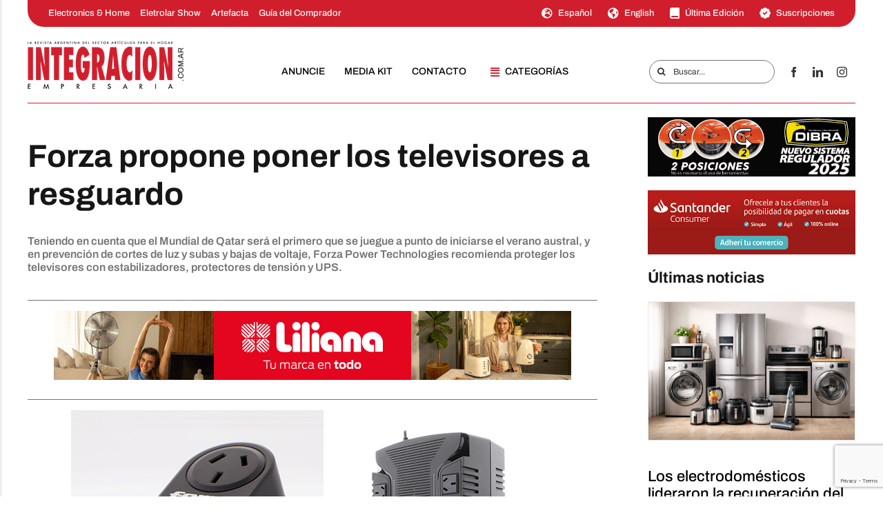

--- FILE ---
content_type: text/html; charset=UTF-8
request_url: https://integracionempresaria.com.ar/forza-propone-poner-los-televisores-a-resguardo/
body_size: 29524
content:
<!DOCTYPE html>
<html class="avada-html-layout-wide avada-html-header-position-top avada-is-100-percent-template" dir="ltr" lang="es" prefix="og: https://ogp.me/ns#">
<head>
	<meta http-equiv="X-UA-Compatible" content="IE=edge" />
	<meta http-equiv="Content-Type" content="text/html; charset=utf-8"/>
	<meta name="viewport" content="width=device-width, initial-scale=1" />
	<title>Forza propone poner los televisores a resguardo -</title>
    <style>
        .star-rating-container { direction: ltr; display: inline-block; padding: 0px; background: #d6d4d4; border: 0px solid #eee; border-radius: 12px; text-align: center; width: 100%; max-width: 320px; box-sizing: border-box; box-shadow: 0 0px 0px rgba(0,0,0,0.05); font-family: sans-serif; }
        .star-rating { display: flex; flex-direction: row-reverse; justify-content: center; gap: 8px; margin-bottom: 10px; }
        .star-rating input { display: none; }
        .star-rating label { font-size: 35px; color: #fff; cursor: pointer; transition: transform 0.2s, color 0.2s; margin: 0; }
        .star-rating label:before { content: "\f155"; font-family: dashicons; }
        .star-rating input:checked ~ label, .star-rating label:hover, .star-rating label:hover ~ label { color: #f39c12; }
        .star-rating label:active { transform: scale(1.3); }
        .star-rating-msg { font-size: 14px; color: #333; line-height: 1.4; margin-bottom:14px}
        .voto-exitoso { color: #000; font-weight: 600; }
        @media (max-width: 480px) { .star-rating label { font-size: 45px; } }
    </style>
    <script>
        document.addEventListener('DOMContentLoaded', function() {
            document.querySelectorAll('.star-rating input').forEach(star => {
                star.addEventListener('change', function() {
                    const postId = this.dataset.postid;
                    const val = this.value;
                    const container = this.closest('.star-rating-container');

                    fetch('https://integracionempresaria.com.ar/wp-admin/admin-ajax.php', {
                        method: 'POST',
                        headers: {'Content-Type': 'application/x-www-form-urlencoded'},
                        body: `action=guardar_voto_pro&post_id=${postId}&rating=${val}`
                    })
                    .then(res => res.json())
                    .then(data => {
                        // Al votar, se reemplaza todo el contenido por el mensaje de éxito
                        container.innerHTML = `<p class="star-rating-msg voto-exitoso">¡Gracias, ya recibimos tu valoración!</p>`;
                    });
                });
            });
        });
    </script>
    
		<!-- All in One SEO 4.9.3 - aioseo.com -->
	<meta name="description" content="Teniendo en cuenta que el Mundial de Qatar será el primero que se juegue a punto de iniciarse el verano austral, y en prevención de cortes de luz y subas y bajas de voltaje, Forza Power Technologies recomienda proteger los televisores con estabilizadores, protectores de tensión y UPS." />
	<meta name="robots" content="max-image-preview:large" />
	<meta name="author" content="IntegraciónEmpresaria"/>
	<link rel="canonical" href="https://integracionempresaria.com.ar/forza-propone-poner-los-televisores-a-resguardo/" />
	<meta name="generator" content="All in One SEO (AIOSEO) 4.9.3" />
		<meta property="og:locale" content="es_ES" />
		<meta property="og:site_name" content="Revista Integración Empresaria - Noticias del Retail, Artículos para el Hogar, Electrodomésticos, Tecnología y Comercios" />
		<meta property="og:type" content="article" />
		<meta property="og:title" content="Forza propone poner los televisores a resguardo" />
		<meta property="og:description" content="Teniendo en cuenta que el Mundial de Qatar será el primero que se juegue a punto de iniciarse el verano austral, y en prevención de cortes de luz y subas y bajas de voltaje, Forza Power Technologies recomienda proteger los televisores con estabilizadores, protectores de tensión y UPS." />
		<meta property="og:url" content="https://integracionempresaria.com.ar/forza-propone-poner-los-televisores-a-resguardo/" />
		<meta property="og:image" content="https://integracionempresaria.com.ar/wp-content/uploads/2022/11/Forza-UPS.jpg" />
		<meta property="og:image:secure_url" content="https://integracionempresaria.com.ar/wp-content/uploads/2022/11/Forza-UPS.jpg" />
		<meta property="og:image:width" content="700" />
		<meta property="og:image:height" content="400" />
		<meta property="article:published_time" content="2022-11-07T14:31:43+00:00" />
		<meta property="article:modified_time" content="2024-05-23T18:44:18+00:00" />
		<meta name="twitter:card" content="summary" />
		<meta name="twitter:title" content="Forza propone poner los televisores a resguardo" />
		<meta name="twitter:description" content="Teniendo en cuenta que el Mundial de Qatar será el primero que se juegue a punto de iniciarse el verano austral, y en prevención de cortes de luz y subas y bajas de voltaje, Forza Power Technologies recomienda proteger los televisores con estabilizadores, protectores de tensión y UPS." />
		<meta name="twitter:image" content="https://integracionempresaria.com.ar/wp-content/uploads/2022/11/Forza-UPS.jpg" />
		<script type="application/ld+json" class="aioseo-schema">
			{"@context":"https:\/\/schema.org","@graph":[{"@type":"BlogPosting","@id":"https:\/\/integracionempresaria.com.ar\/forza-propone-poner-los-televisores-a-resguardo\/#blogposting","name":"Forza propone poner los televisores a resguardo -","headline":"Forza propone poner los televisores a resguardo","author":{"@id":"https:\/\/integracionempresaria.com.ar\/author\/ieonline\/#author"},"publisher":{"@id":"https:\/\/integracionempresaria.com.ar\/#organization"},"image":{"@type":"ImageObject","url":"https:\/\/integracionempresaria.com.ar\/wp-content\/uploads\/2022\/11\/Forza-UPS.jpg","width":700,"height":400},"datePublished":"2022-11-07T14:31:43+00:00","dateModified":"2024-05-23T18:44:18+00:00","inLanguage":"es-ES","mainEntityOfPage":{"@id":"https:\/\/integracionempresaria.com.ar\/forza-propone-poner-los-televisores-a-resguardo\/#webpage"},"isPartOf":{"@id":"https:\/\/integracionempresaria.com.ar\/forza-propone-poner-los-televisores-a-resguardo\/#webpage"},"articleSection":"itecno"},{"@type":"BreadcrumbList","@id":"https:\/\/integracionempresaria.com.ar\/forza-propone-poner-los-televisores-a-resguardo\/#breadcrumblist","itemListElement":[{"@type":"ListItem","@id":"https:\/\/integracionempresaria.com.ar#listItem","position":1,"name":"Home","item":"https:\/\/integracionempresaria.com.ar","nextItem":{"@type":"ListItem","@id":"https:\/\/integracionempresaria.com.ar\/categoria\/itecno\/#listItem","name":"itecno"}},{"@type":"ListItem","@id":"https:\/\/integracionempresaria.com.ar\/categoria\/itecno\/#listItem","position":2,"name":"itecno","item":"https:\/\/integracionempresaria.com.ar\/categoria\/itecno\/","nextItem":{"@type":"ListItem","@id":"https:\/\/integracionempresaria.com.ar\/forza-propone-poner-los-televisores-a-resguardo\/#listItem","name":"Forza propone poner los televisores a resguardo"},"previousItem":{"@type":"ListItem","@id":"https:\/\/integracionempresaria.com.ar#listItem","name":"Home"}},{"@type":"ListItem","@id":"https:\/\/integracionempresaria.com.ar\/forza-propone-poner-los-televisores-a-resguardo\/#listItem","position":3,"name":"Forza propone poner los televisores a resguardo","previousItem":{"@type":"ListItem","@id":"https:\/\/integracionempresaria.com.ar\/categoria\/itecno\/#listItem","name":"itecno"}}]},{"@type":"Organization","@id":"https:\/\/integracionempresaria.com.ar\/#organization","name":"Revista Integraci\u00f3n Empresaria","description":"Noticias del Retail, Art\u00edculos para el Hogar, Electrodom\u00e9sticos, Tecnolog\u00eda y Comercios","url":"https:\/\/integracionempresaria.com.ar\/"},{"@type":"Person","@id":"https:\/\/integracionempresaria.com.ar\/author\/ieonline\/#author","url":"https:\/\/integracionempresaria.com.ar\/author\/ieonline\/","name":"Integraci\u00f3nEmpresaria","image":{"@type":"ImageObject","@id":"https:\/\/integracionempresaria.com.ar\/forza-propone-poner-los-televisores-a-resguardo\/#authorImage","url":"https:\/\/secure.gravatar.com\/avatar\/6e9dbba06ca4bc64616564d7c9be9d8a0a1bf2e66edb664f8e6a0a593af74274?s=96&d=mm&r=g","width":96,"height":96,"caption":"Integraci\u00f3nEmpresaria"}},{"@type":"WebPage","@id":"https:\/\/integracionempresaria.com.ar\/forza-propone-poner-los-televisores-a-resguardo\/#webpage","url":"https:\/\/integracionempresaria.com.ar\/forza-propone-poner-los-televisores-a-resguardo\/","name":"Forza propone poner los televisores a resguardo -","description":"Teniendo en cuenta que el Mundial de Qatar ser\u00e1 el primero que se juegue a punto de iniciarse el verano austral, y en prevenci\u00f3n de cortes de luz y subas y bajas de voltaje, Forza Power Technologies recomienda proteger los televisores con estabilizadores, protectores de tensi\u00f3n y UPS.","inLanguage":"es-ES","isPartOf":{"@id":"https:\/\/integracionempresaria.com.ar\/#website"},"breadcrumb":{"@id":"https:\/\/integracionempresaria.com.ar\/forza-propone-poner-los-televisores-a-resguardo\/#breadcrumblist"},"author":{"@id":"https:\/\/integracionempresaria.com.ar\/author\/ieonline\/#author"},"creator":{"@id":"https:\/\/integracionempresaria.com.ar\/author\/ieonline\/#author"},"image":{"@type":"ImageObject","url":"https:\/\/integracionempresaria.com.ar\/wp-content\/uploads\/2022\/11\/Forza-UPS.jpg","@id":"https:\/\/integracionempresaria.com.ar\/forza-propone-poner-los-televisores-a-resguardo\/#mainImage","width":700,"height":400},"primaryImageOfPage":{"@id":"https:\/\/integracionempresaria.com.ar\/forza-propone-poner-los-televisores-a-resguardo\/#mainImage"},"datePublished":"2022-11-07T14:31:43+00:00","dateModified":"2024-05-23T18:44:18+00:00"},{"@type":"WebSite","@id":"https:\/\/integracionempresaria.com.ar\/#website","url":"https:\/\/integracionempresaria.com.ar\/","name":"Revista Integraci\u00f3n Empresaria","description":"Noticias del Retail, Art\u00edculos para el Hogar, Electrodom\u00e9sticos, Tecnolog\u00eda y Comercios","inLanguage":"es-ES","publisher":{"@id":"https:\/\/integracionempresaria.com.ar\/#organization"}}]}
		</script>
		<!-- All in One SEO -->

<link rel="alternate" type="application/rss+xml" title="Revista Integración Empresaria &raquo; Feed" href="https://integracionempresaria.com.ar/feed/" />
<link rel="alternate" type="application/rss+xml" title="Revista Integración Empresaria &raquo; Feed de los comentarios" href="https://integracionempresaria.com.ar/comments/feed/" />
								<link rel="icon" href="https://integracionempresaria.com.ar/wp-content/uploads/2020/05/favicon-ie.png" type="image/png" />
		
					<!-- Apple Touch Icon -->
						<link rel="apple-touch-icon" sizes="180x180" href="https://integracionempresaria.com.ar/wp-content/uploads/2020/05/favicon-ie.png" type="image/png">
		
					<!-- Android Icon -->
						<link rel="icon" sizes="192x192" href="https://integracionempresaria.com.ar/wp-content/uploads/2020/05/favicon-ie.png" type="image/png">
		
					<!-- MS Edge Icon -->
						<meta name="msapplication-TileImage" content="https://integracionempresaria.com.ar/wp-content/uploads/2020/05/favicon-ie.png" type="image/png">
				<link rel="alternate" type="application/rss+xml" title="Revista Integración Empresaria &raquo; Comentario Forza propone poner los televisores a resguardo del feed" href="https://integracionempresaria.com.ar/forza-propone-poner-los-televisores-a-resguardo/feed/" />
<link rel="alternate" title="oEmbed (JSON)" type="application/json+oembed" href="https://integracionempresaria.com.ar/wp-json/oembed/1.0/embed?url=https%3A%2F%2Fintegracionempresaria.com.ar%2Fforza-propone-poner-los-televisores-a-resguardo%2F" />
<link rel="alternate" title="oEmbed (XML)" type="text/xml+oembed" href="https://integracionempresaria.com.ar/wp-json/oembed/1.0/embed?url=https%3A%2F%2Fintegracionempresaria.com.ar%2Fforza-propone-poner-los-televisores-a-resguardo%2F&#038;format=xml" />
		<!-- This site uses the Google Analytics by MonsterInsights plugin v9.11.1 - Using Analytics tracking - https://www.monsterinsights.com/ -->
							<script src="//www.googletagmanager.com/gtag/js?id=G-Y2WRYY17PX"  data-cfasync="false" data-wpfc-render="false" type="text/javascript" async></script>
			<script data-cfasync="false" data-wpfc-render="false" type="text/javascript">
				var mi_version = '9.11.1';
				var mi_track_user = true;
				var mi_no_track_reason = '';
								var MonsterInsightsDefaultLocations = {"page_location":"https:\/\/integracionempresaria.com.ar\/forza-propone-poner-los-televisores-a-resguardo\/"};
								if ( typeof MonsterInsightsPrivacyGuardFilter === 'function' ) {
					var MonsterInsightsLocations = (typeof MonsterInsightsExcludeQuery === 'object') ? MonsterInsightsPrivacyGuardFilter( MonsterInsightsExcludeQuery ) : MonsterInsightsPrivacyGuardFilter( MonsterInsightsDefaultLocations );
				} else {
					var MonsterInsightsLocations = (typeof MonsterInsightsExcludeQuery === 'object') ? MonsterInsightsExcludeQuery : MonsterInsightsDefaultLocations;
				}

								var disableStrs = [
										'ga-disable-G-Y2WRYY17PX',
									];

				/* Function to detect opted out users */
				function __gtagTrackerIsOptedOut() {
					for (var index = 0; index < disableStrs.length; index++) {
						if (document.cookie.indexOf(disableStrs[index] + '=true') > -1) {
							return true;
						}
					}

					return false;
				}

				/* Disable tracking if the opt-out cookie exists. */
				if (__gtagTrackerIsOptedOut()) {
					for (var index = 0; index < disableStrs.length; index++) {
						window[disableStrs[index]] = true;
					}
				}

				/* Opt-out function */
				function __gtagTrackerOptout() {
					for (var index = 0; index < disableStrs.length; index++) {
						document.cookie = disableStrs[index] + '=true; expires=Thu, 31 Dec 2099 23:59:59 UTC; path=/';
						window[disableStrs[index]] = true;
					}
				}

				if ('undefined' === typeof gaOptout) {
					function gaOptout() {
						__gtagTrackerOptout();
					}
				}
								window.dataLayer = window.dataLayer || [];

				window.MonsterInsightsDualTracker = {
					helpers: {},
					trackers: {},
				};
				if (mi_track_user) {
					function __gtagDataLayer() {
						dataLayer.push(arguments);
					}

					function __gtagTracker(type, name, parameters) {
						if (!parameters) {
							parameters = {};
						}

						if (parameters.send_to) {
							__gtagDataLayer.apply(null, arguments);
							return;
						}

						if (type === 'event') {
														parameters.send_to = monsterinsights_frontend.v4_id;
							var hookName = name;
							if (typeof parameters['event_category'] !== 'undefined') {
								hookName = parameters['event_category'] + ':' + name;
							}

							if (typeof MonsterInsightsDualTracker.trackers[hookName] !== 'undefined') {
								MonsterInsightsDualTracker.trackers[hookName](parameters);
							} else {
								__gtagDataLayer('event', name, parameters);
							}
							
						} else {
							__gtagDataLayer.apply(null, arguments);
						}
					}

					__gtagTracker('js', new Date());
					__gtagTracker('set', {
						'developer_id.dZGIzZG': true,
											});
					if ( MonsterInsightsLocations.page_location ) {
						__gtagTracker('set', MonsterInsightsLocations);
					}
										__gtagTracker('config', 'G-Y2WRYY17PX', {"forceSSL":"true","link_attribution":"true"} );
										window.gtag = __gtagTracker;										(function () {
						/* https://developers.google.com/analytics/devguides/collection/analyticsjs/ */
						/* ga and __gaTracker compatibility shim. */
						var noopfn = function () {
							return null;
						};
						var newtracker = function () {
							return new Tracker();
						};
						var Tracker = function () {
							return null;
						};
						var p = Tracker.prototype;
						p.get = noopfn;
						p.set = noopfn;
						p.send = function () {
							var args = Array.prototype.slice.call(arguments);
							args.unshift('send');
							__gaTracker.apply(null, args);
						};
						var __gaTracker = function () {
							var len = arguments.length;
							if (len === 0) {
								return;
							}
							var f = arguments[len - 1];
							if (typeof f !== 'object' || f === null || typeof f.hitCallback !== 'function') {
								if ('send' === arguments[0]) {
									var hitConverted, hitObject = false, action;
									if ('event' === arguments[1]) {
										if ('undefined' !== typeof arguments[3]) {
											hitObject = {
												'eventAction': arguments[3],
												'eventCategory': arguments[2],
												'eventLabel': arguments[4],
												'value': arguments[5] ? arguments[5] : 1,
											}
										}
									}
									if ('pageview' === arguments[1]) {
										if ('undefined' !== typeof arguments[2]) {
											hitObject = {
												'eventAction': 'page_view',
												'page_path': arguments[2],
											}
										}
									}
									if (typeof arguments[2] === 'object') {
										hitObject = arguments[2];
									}
									if (typeof arguments[5] === 'object') {
										Object.assign(hitObject, arguments[5]);
									}
									if ('undefined' !== typeof arguments[1].hitType) {
										hitObject = arguments[1];
										if ('pageview' === hitObject.hitType) {
											hitObject.eventAction = 'page_view';
										}
									}
									if (hitObject) {
										action = 'timing' === arguments[1].hitType ? 'timing_complete' : hitObject.eventAction;
										hitConverted = mapArgs(hitObject);
										__gtagTracker('event', action, hitConverted);
									}
								}
								return;
							}

							function mapArgs(args) {
								var arg, hit = {};
								var gaMap = {
									'eventCategory': 'event_category',
									'eventAction': 'event_action',
									'eventLabel': 'event_label',
									'eventValue': 'event_value',
									'nonInteraction': 'non_interaction',
									'timingCategory': 'event_category',
									'timingVar': 'name',
									'timingValue': 'value',
									'timingLabel': 'event_label',
									'page': 'page_path',
									'location': 'page_location',
									'title': 'page_title',
									'referrer' : 'page_referrer',
								};
								for (arg in args) {
																		if (!(!args.hasOwnProperty(arg) || !gaMap.hasOwnProperty(arg))) {
										hit[gaMap[arg]] = args[arg];
									} else {
										hit[arg] = args[arg];
									}
								}
								return hit;
							}

							try {
								f.hitCallback();
							} catch (ex) {
							}
						};
						__gaTracker.create = newtracker;
						__gaTracker.getByName = newtracker;
						__gaTracker.getAll = function () {
							return [];
						};
						__gaTracker.remove = noopfn;
						__gaTracker.loaded = true;
						window['__gaTracker'] = __gaTracker;
					})();
									} else {
										console.log("");
					(function () {
						function __gtagTracker() {
							return null;
						}

						window['__gtagTracker'] = __gtagTracker;
						window['gtag'] = __gtagTracker;
					})();
									}
			</script>
							<!-- / Google Analytics by MonsterInsights -->
		<style id='wp-img-auto-sizes-contain-inline-css' type='text/css'>
img:is([sizes=auto i],[sizes^="auto," i]){contain-intrinsic-size:3000px 1500px}
/*# sourceURL=wp-img-auto-sizes-contain-inline-css */
</style>
<style id='wp-emoji-styles-inline-css' type='text/css'>

	img.wp-smiley, img.emoji {
		display: inline !important;
		border: none !important;
		box-shadow: none !important;
		height: 1em !important;
		width: 1em !important;
		margin: 0 0.07em !important;
		vertical-align: -0.1em !important;
		background: none !important;
		padding: 0 !important;
	}
/*# sourceURL=wp-emoji-styles-inline-css */
</style>
<link rel='stylesheet' id='dashicons-css' href='https://integracionempresaria.com.ar/wp-includes/css/dashicons.min.css?ver=6.9' type='text/css' media='all' />
<link rel='stylesheet' id='simple-youtube-responsive-css' href='https://integracionempresaria.com.ar/wp-content/plugins/simple-youtube-responsive/css/yt-responsive.css?ver=3.2.5' type='text/css' media='all' />
<link rel='stylesheet' id='dflip-style-css' href='https://integracionempresaria.com.ar/wp-content/plugins/3d-flipbook-dflip-lite/assets/css/dflip.min.css?ver=2.4.20' type='text/css' media='all' />
<link rel='stylesheet' id='uacf7-frontend-style-css' href='https://integracionempresaria.com.ar/wp-content/plugins/ultimate-addons-for-contact-form-7/assets/css/uacf7-frontend.css?ver=6.9' type='text/css' media='all' />
<link rel='stylesheet' id='uacf7-form-style-css' href='https://integracionempresaria.com.ar/wp-content/plugins/ultimate-addons-for-contact-form-7/assets/css/form-style.css?ver=6.9' type='text/css' media='all' />
<link rel='stylesheet' id='uacf7-column-css' href='https://integracionempresaria.com.ar/wp-content/plugins/ultimate-addons-for-contact-form-7/addons/column/grid/columns.css?ver=6.9' type='text/css' media='all' />
<link rel='stylesheet' id='fusion-dynamic-css-css' href='https://integracionempresaria.com.ar/wp-content/uploads/fusion-styles/edfef77fd11ed6412e63440cdda5676d.min.css?ver=3.14.2' type='text/css' media='all' />
<link rel='stylesheet' id='dropdown_tpw_image_dropdown-css' href='//integracionempresaria.com.ar/wp-content/plugins/transposh-translation-filter-for-wordpress/widgets/dropdown/tpw_image_dropdown.css?ver=1.0.11' type='text/css' media='all' />
<script type="text/javascript" src="https://integracionempresaria.com.ar/wp-content/plugins/google-analytics-for-wordpress/assets/js/frontend-gtag.min.js?ver=9.11.1" id="monsterinsights-frontend-script-js" async="async" data-wp-strategy="async"></script>
<script data-cfasync="false" data-wpfc-render="false" type="text/javascript" id='monsterinsights-frontend-script-js-extra'>/* <![CDATA[ */
var monsterinsights_frontend = {"js_events_tracking":"true","download_extensions":"doc,pdf,ppt,zip,xls,docx,pptx,xlsx","inbound_paths":"[{\"path\":\"\\\/go\\\/\",\"label\":\"affiliate\"},{\"path\":\"\\\/recommend\\\/\",\"label\":\"affiliate\"}]","home_url":"https:\/\/integracionempresaria.com.ar","hash_tracking":"false","v4_id":"G-Y2WRYY17PX"};/* ]]> */
</script>
<script type="text/javascript" src="https://integracionempresaria.com.ar/wp-includes/js/jquery/jquery.min.js?ver=3.7.1" id="jquery-core-js"></script>
<script type="text/javascript" src="https://integracionempresaria.com.ar/wp-includes/js/jquery/jquery-migrate.min.js?ver=3.4.1" id="jquery-migrate-js"></script>
<script type="text/javascript" src="//integracionempresaria.com.ar/wp-content/plugins/transposh-translation-filter-for-wordpress/widgets/dropdown/tpw_image_dropdown.js?ver=1.0.11" id="transposh_widget-js"></script>
<link rel="https://api.w.org/" href="https://integracionempresaria.com.ar/wp-json/" /><link rel="alternate" title="JSON" type="application/json" href="https://integracionempresaria.com.ar/wp-json/wp/v2/posts/23968" /><link rel="EditURI" type="application/rsd+xml" title="RSD" href="https://integracionempresaria.com.ar/xmlrpc.php?rsd" />
<meta name="generator" content="WordPress 6.9" />
<link rel='shortlink' href='https://integracionempresaria.com.ar/?p=23968' />
<link rel="alternate" hreflang="en" href="/en/forza-propone-poner-los-televisores-a-resguardo/"/><link rel="alternate" hreflang="es" href="/forza-propone-poner-los-televisores-a-resguardo/"/><style type="text/css" id="css-fb-visibility">@media screen and (max-width: 640px){.fusion-no-small-visibility{display:none !important;}body .sm-text-align-center{text-align:center !important;}body .sm-text-align-left{text-align:left !important;}body .sm-text-align-right{text-align:right !important;}body .sm-text-align-justify{text-align:justify !important;}body .sm-flex-align-center{justify-content:center !important;}body .sm-flex-align-flex-start{justify-content:flex-start !important;}body .sm-flex-align-flex-end{justify-content:flex-end !important;}body .sm-mx-auto{margin-left:auto !important;margin-right:auto !important;}body .sm-ml-auto{margin-left:auto !important;}body .sm-mr-auto{margin-right:auto !important;}body .fusion-absolute-position-small{position:absolute;width:100%;}.awb-sticky.awb-sticky-small{ position: sticky; top: var(--awb-sticky-offset,0); }}@media screen and (min-width: 641px) and (max-width: 1024px){.fusion-no-medium-visibility{display:none !important;}body .md-text-align-center{text-align:center !important;}body .md-text-align-left{text-align:left !important;}body .md-text-align-right{text-align:right !important;}body .md-text-align-justify{text-align:justify !important;}body .md-flex-align-center{justify-content:center !important;}body .md-flex-align-flex-start{justify-content:flex-start !important;}body .md-flex-align-flex-end{justify-content:flex-end !important;}body .md-mx-auto{margin-left:auto !important;margin-right:auto !important;}body .md-ml-auto{margin-left:auto !important;}body .md-mr-auto{margin-right:auto !important;}body .fusion-absolute-position-medium{position:absolute;width:100%;}.awb-sticky.awb-sticky-medium{ position: sticky; top: var(--awb-sticky-offset,0); }}@media screen and (min-width: 1025px){.fusion-no-large-visibility{display:none !important;}body .lg-text-align-center{text-align:center !important;}body .lg-text-align-left{text-align:left !important;}body .lg-text-align-right{text-align:right !important;}body .lg-text-align-justify{text-align:justify !important;}body .lg-flex-align-center{justify-content:center !important;}body .lg-flex-align-flex-start{justify-content:flex-start !important;}body .lg-flex-align-flex-end{justify-content:flex-end !important;}body .lg-mx-auto{margin-left:auto !important;margin-right:auto !important;}body .lg-ml-auto{margin-left:auto !important;}body .lg-mr-auto{margin-right:auto !important;}body .fusion-absolute-position-large{position:absolute;width:100%;}.awb-sticky.awb-sticky-large{ position: sticky; top: var(--awb-sticky-offset,0); }}</style>		<script type="text/javascript">
			var doc = document.documentElement;
			doc.setAttribute( 'data-useragent', navigator.userAgent );
		</script>
		
	<!-- Google tag (gtag.js) -->
<script async src="https://www.googletagmanager.com/gtag/js?id=G-HSKDGHPBR7"></script>
<script>
  window.dataLayer = window.dataLayer || [];
  function gtag(){dataLayer.push(arguments);}
  gtag('js', new Date());

  gtag('config', 'G-HSKDGHPBR7');
</script>
<!-- Event snippet for Vista de página conversion page -->
<script>
  gtag('event', 'conversion', {
      'send_to': 'AW-998526176/6KhvCL_pht0ZEOCZkdwD',
      'value': 1.0,
      'currency': 'ARS'
  });
</script>
<link rel="preconnect" href="https://fonts.googleapis.com">
<link rel="preconnect" href="https://fonts.gstatic.com" crossorigin>
<link href="https://fonts.googleapis.com/css2?family=Archivo+Narrow:ital,wght@0,400..700;1,400..700&family=Archivo:ital,wght@0,100..900;1,100..900&family=League+Spartan:wght@100..900&family=Montserrat:ital,wght@0,100..900;1,100..900&display=swap" rel="stylesheet"><style id='global-styles-inline-css' type='text/css'>
:root{--wp--preset--aspect-ratio--square: 1;--wp--preset--aspect-ratio--4-3: 4/3;--wp--preset--aspect-ratio--3-4: 3/4;--wp--preset--aspect-ratio--3-2: 3/2;--wp--preset--aspect-ratio--2-3: 2/3;--wp--preset--aspect-ratio--16-9: 16/9;--wp--preset--aspect-ratio--9-16: 9/16;--wp--preset--color--black: #000000;--wp--preset--color--cyan-bluish-gray: #abb8c3;--wp--preset--color--white: #ffffff;--wp--preset--color--pale-pink: #f78da7;--wp--preset--color--vivid-red: #cf2e2e;--wp--preset--color--luminous-vivid-orange: #ff6900;--wp--preset--color--luminous-vivid-amber: #fcb900;--wp--preset--color--light-green-cyan: #7bdcb5;--wp--preset--color--vivid-green-cyan: #00d084;--wp--preset--color--pale-cyan-blue: #8ed1fc;--wp--preset--color--vivid-cyan-blue: #0693e3;--wp--preset--color--vivid-purple: #9b51e0;--wp--preset--color--awb-color-1: #ffffff;--wp--preset--color--awb-color-2: #f6f6f6;--wp--preset--color--awb-color-3: #e0dede;--wp--preset--color--awb-color-4: #1da81a;--wp--preset--color--awb-color-5: #333333;--wp--preset--color--awb-color-6: #aa0000;--wp--preset--color--awb-color-7: #161616;--wp--preset--color--awb-color-8: #000000;--wp--preset--color--awb-color-custom-10: #747474;--wp--preset--color--awb-color-custom-11: #ebeaea;--wp--preset--color--awb-color-custom-12: #666666;--wp--preset--color--awb-color-custom-13: rgba(235,234,234,0.8);--wp--preset--color--awb-color-custom-14: #232323;--wp--preset--color--awb-color-custom-15: #cb0133;--wp--preset--color--awb-color-custom-1: #57a3ce;--wp--preset--color--awb-color-custom-2: #003f7f;--wp--preset--color--awb-color-custom-3: #36009b;--wp--preset--color--awb-color-custom-4: #947760;--wp--preset--gradient--vivid-cyan-blue-to-vivid-purple: linear-gradient(135deg,rgb(6,147,227) 0%,rgb(155,81,224) 100%);--wp--preset--gradient--light-green-cyan-to-vivid-green-cyan: linear-gradient(135deg,rgb(122,220,180) 0%,rgb(0,208,130) 100%);--wp--preset--gradient--luminous-vivid-amber-to-luminous-vivid-orange: linear-gradient(135deg,rgb(252,185,0) 0%,rgb(255,105,0) 100%);--wp--preset--gradient--luminous-vivid-orange-to-vivid-red: linear-gradient(135deg,rgb(255,105,0) 0%,rgb(207,46,46) 100%);--wp--preset--gradient--very-light-gray-to-cyan-bluish-gray: linear-gradient(135deg,rgb(238,238,238) 0%,rgb(169,184,195) 100%);--wp--preset--gradient--cool-to-warm-spectrum: linear-gradient(135deg,rgb(74,234,220) 0%,rgb(151,120,209) 20%,rgb(207,42,186) 40%,rgb(238,44,130) 60%,rgb(251,105,98) 80%,rgb(254,248,76) 100%);--wp--preset--gradient--blush-light-purple: linear-gradient(135deg,rgb(255,206,236) 0%,rgb(152,150,240) 100%);--wp--preset--gradient--blush-bordeaux: linear-gradient(135deg,rgb(254,205,165) 0%,rgb(254,45,45) 50%,rgb(107,0,62) 100%);--wp--preset--gradient--luminous-dusk: linear-gradient(135deg,rgb(255,203,112) 0%,rgb(199,81,192) 50%,rgb(65,88,208) 100%);--wp--preset--gradient--pale-ocean: linear-gradient(135deg,rgb(255,245,203) 0%,rgb(182,227,212) 50%,rgb(51,167,181) 100%);--wp--preset--gradient--electric-grass: linear-gradient(135deg,rgb(202,248,128) 0%,rgb(113,206,126) 100%);--wp--preset--gradient--midnight: linear-gradient(135deg,rgb(2,3,129) 0%,rgb(40,116,252) 100%);--wp--preset--font-size--small: 11.25px;--wp--preset--font-size--medium: 20px;--wp--preset--font-size--large: 22.5px;--wp--preset--font-size--x-large: 42px;--wp--preset--font-size--normal: 15px;--wp--preset--font-size--xlarge: 30px;--wp--preset--font-size--huge: 45px;--wp--preset--spacing--20: 0.44rem;--wp--preset--spacing--30: 0.67rem;--wp--preset--spacing--40: 1rem;--wp--preset--spacing--50: 1.5rem;--wp--preset--spacing--60: 2.25rem;--wp--preset--spacing--70: 3.38rem;--wp--preset--spacing--80: 5.06rem;--wp--preset--shadow--natural: 6px 6px 9px rgba(0, 0, 0, 0.2);--wp--preset--shadow--deep: 12px 12px 50px rgba(0, 0, 0, 0.4);--wp--preset--shadow--sharp: 6px 6px 0px rgba(0, 0, 0, 0.2);--wp--preset--shadow--outlined: 6px 6px 0px -3px rgb(255, 255, 255), 6px 6px rgb(0, 0, 0);--wp--preset--shadow--crisp: 6px 6px 0px rgb(0, 0, 0);}:where(.is-layout-flex){gap: 0.5em;}:where(.is-layout-grid){gap: 0.5em;}body .is-layout-flex{display: flex;}.is-layout-flex{flex-wrap: wrap;align-items: center;}.is-layout-flex > :is(*, div){margin: 0;}body .is-layout-grid{display: grid;}.is-layout-grid > :is(*, div){margin: 0;}:where(.wp-block-columns.is-layout-flex){gap: 2em;}:where(.wp-block-columns.is-layout-grid){gap: 2em;}:where(.wp-block-post-template.is-layout-flex){gap: 1.25em;}:where(.wp-block-post-template.is-layout-grid){gap: 1.25em;}.has-black-color{color: var(--wp--preset--color--black) !important;}.has-cyan-bluish-gray-color{color: var(--wp--preset--color--cyan-bluish-gray) !important;}.has-white-color{color: var(--wp--preset--color--white) !important;}.has-pale-pink-color{color: var(--wp--preset--color--pale-pink) !important;}.has-vivid-red-color{color: var(--wp--preset--color--vivid-red) !important;}.has-luminous-vivid-orange-color{color: var(--wp--preset--color--luminous-vivid-orange) !important;}.has-luminous-vivid-amber-color{color: var(--wp--preset--color--luminous-vivid-amber) !important;}.has-light-green-cyan-color{color: var(--wp--preset--color--light-green-cyan) !important;}.has-vivid-green-cyan-color{color: var(--wp--preset--color--vivid-green-cyan) !important;}.has-pale-cyan-blue-color{color: var(--wp--preset--color--pale-cyan-blue) !important;}.has-vivid-cyan-blue-color{color: var(--wp--preset--color--vivid-cyan-blue) !important;}.has-vivid-purple-color{color: var(--wp--preset--color--vivid-purple) !important;}.has-black-background-color{background-color: var(--wp--preset--color--black) !important;}.has-cyan-bluish-gray-background-color{background-color: var(--wp--preset--color--cyan-bluish-gray) !important;}.has-white-background-color{background-color: var(--wp--preset--color--white) !important;}.has-pale-pink-background-color{background-color: var(--wp--preset--color--pale-pink) !important;}.has-vivid-red-background-color{background-color: var(--wp--preset--color--vivid-red) !important;}.has-luminous-vivid-orange-background-color{background-color: var(--wp--preset--color--luminous-vivid-orange) !important;}.has-luminous-vivid-amber-background-color{background-color: var(--wp--preset--color--luminous-vivid-amber) !important;}.has-light-green-cyan-background-color{background-color: var(--wp--preset--color--light-green-cyan) !important;}.has-vivid-green-cyan-background-color{background-color: var(--wp--preset--color--vivid-green-cyan) !important;}.has-pale-cyan-blue-background-color{background-color: var(--wp--preset--color--pale-cyan-blue) !important;}.has-vivid-cyan-blue-background-color{background-color: var(--wp--preset--color--vivid-cyan-blue) !important;}.has-vivid-purple-background-color{background-color: var(--wp--preset--color--vivid-purple) !important;}.has-black-border-color{border-color: var(--wp--preset--color--black) !important;}.has-cyan-bluish-gray-border-color{border-color: var(--wp--preset--color--cyan-bluish-gray) !important;}.has-white-border-color{border-color: var(--wp--preset--color--white) !important;}.has-pale-pink-border-color{border-color: var(--wp--preset--color--pale-pink) !important;}.has-vivid-red-border-color{border-color: var(--wp--preset--color--vivid-red) !important;}.has-luminous-vivid-orange-border-color{border-color: var(--wp--preset--color--luminous-vivid-orange) !important;}.has-luminous-vivid-amber-border-color{border-color: var(--wp--preset--color--luminous-vivid-amber) !important;}.has-light-green-cyan-border-color{border-color: var(--wp--preset--color--light-green-cyan) !important;}.has-vivid-green-cyan-border-color{border-color: var(--wp--preset--color--vivid-green-cyan) !important;}.has-pale-cyan-blue-border-color{border-color: var(--wp--preset--color--pale-cyan-blue) !important;}.has-vivid-cyan-blue-border-color{border-color: var(--wp--preset--color--vivid-cyan-blue) !important;}.has-vivid-purple-border-color{border-color: var(--wp--preset--color--vivid-purple) !important;}.has-vivid-cyan-blue-to-vivid-purple-gradient-background{background: var(--wp--preset--gradient--vivid-cyan-blue-to-vivid-purple) !important;}.has-light-green-cyan-to-vivid-green-cyan-gradient-background{background: var(--wp--preset--gradient--light-green-cyan-to-vivid-green-cyan) !important;}.has-luminous-vivid-amber-to-luminous-vivid-orange-gradient-background{background: var(--wp--preset--gradient--luminous-vivid-amber-to-luminous-vivid-orange) !important;}.has-luminous-vivid-orange-to-vivid-red-gradient-background{background: var(--wp--preset--gradient--luminous-vivid-orange-to-vivid-red) !important;}.has-very-light-gray-to-cyan-bluish-gray-gradient-background{background: var(--wp--preset--gradient--very-light-gray-to-cyan-bluish-gray) !important;}.has-cool-to-warm-spectrum-gradient-background{background: var(--wp--preset--gradient--cool-to-warm-spectrum) !important;}.has-blush-light-purple-gradient-background{background: var(--wp--preset--gradient--blush-light-purple) !important;}.has-blush-bordeaux-gradient-background{background: var(--wp--preset--gradient--blush-bordeaux) !important;}.has-luminous-dusk-gradient-background{background: var(--wp--preset--gradient--luminous-dusk) !important;}.has-pale-ocean-gradient-background{background: var(--wp--preset--gradient--pale-ocean) !important;}.has-electric-grass-gradient-background{background: var(--wp--preset--gradient--electric-grass) !important;}.has-midnight-gradient-background{background: var(--wp--preset--gradient--midnight) !important;}.has-small-font-size{font-size: var(--wp--preset--font-size--small) !important;}.has-medium-font-size{font-size: var(--wp--preset--font-size--medium) !important;}.has-large-font-size{font-size: var(--wp--preset--font-size--large) !important;}.has-x-large-font-size{font-size: var(--wp--preset--font-size--x-large) !important;}
/*# sourceURL=global-styles-inline-css */
</style>
<style id='wp-block-library-inline-css' type='text/css'>
:root{--wp-block-synced-color:#7a00df;--wp-block-synced-color--rgb:122,0,223;--wp-bound-block-color:var(--wp-block-synced-color);--wp-editor-canvas-background:#ddd;--wp-admin-theme-color:#007cba;--wp-admin-theme-color--rgb:0,124,186;--wp-admin-theme-color-darker-10:#006ba1;--wp-admin-theme-color-darker-10--rgb:0,107,160.5;--wp-admin-theme-color-darker-20:#005a87;--wp-admin-theme-color-darker-20--rgb:0,90,135;--wp-admin-border-width-focus:2px}@media (min-resolution:192dpi){:root{--wp-admin-border-width-focus:1.5px}}.wp-element-button{cursor:pointer}:root .has-very-light-gray-background-color{background-color:#eee}:root .has-very-dark-gray-background-color{background-color:#313131}:root .has-very-light-gray-color{color:#eee}:root .has-very-dark-gray-color{color:#313131}:root .has-vivid-green-cyan-to-vivid-cyan-blue-gradient-background{background:linear-gradient(135deg,#00d084,#0693e3)}:root .has-purple-crush-gradient-background{background:linear-gradient(135deg,#34e2e4,#4721fb 50%,#ab1dfe)}:root .has-hazy-dawn-gradient-background{background:linear-gradient(135deg,#faaca8,#dad0ec)}:root .has-subdued-olive-gradient-background{background:linear-gradient(135deg,#fafae1,#67a671)}:root .has-atomic-cream-gradient-background{background:linear-gradient(135deg,#fdd79a,#004a59)}:root .has-nightshade-gradient-background{background:linear-gradient(135deg,#330968,#31cdcf)}:root .has-midnight-gradient-background{background:linear-gradient(135deg,#020381,#2874fc)}:root{--wp--preset--font-size--normal:16px;--wp--preset--font-size--huge:42px}.has-regular-font-size{font-size:1em}.has-larger-font-size{font-size:2.625em}.has-normal-font-size{font-size:var(--wp--preset--font-size--normal)}.has-huge-font-size{font-size:var(--wp--preset--font-size--huge)}.has-text-align-center{text-align:center}.has-text-align-left{text-align:left}.has-text-align-right{text-align:right}.has-fit-text{white-space:nowrap!important}#end-resizable-editor-section{display:none}.aligncenter{clear:both}.items-justified-left{justify-content:flex-start}.items-justified-center{justify-content:center}.items-justified-right{justify-content:flex-end}.items-justified-space-between{justify-content:space-between}.screen-reader-text{border:0;clip-path:inset(50%);height:1px;margin:-1px;overflow:hidden;padding:0;position:absolute;width:1px;word-wrap:normal!important}.screen-reader-text:focus{background-color:#ddd;clip-path:none;color:#444;display:block;font-size:1em;height:auto;left:5px;line-height:normal;padding:15px 23px 14px;text-decoration:none;top:5px;width:auto;z-index:100000}html :where(.has-border-color){border-style:solid}html :where([style*=border-top-color]){border-top-style:solid}html :where([style*=border-right-color]){border-right-style:solid}html :where([style*=border-bottom-color]){border-bottom-style:solid}html :where([style*=border-left-color]){border-left-style:solid}html :where([style*=border-width]){border-style:solid}html :where([style*=border-top-width]){border-top-style:solid}html :where([style*=border-right-width]){border-right-style:solid}html :where([style*=border-bottom-width]){border-bottom-style:solid}html :where([style*=border-left-width]){border-left-style:solid}html :where(img[class*=wp-image-]){height:auto;max-width:100%}:where(figure){margin:0 0 1em}html :where(.is-position-sticky){--wp-admin--admin-bar--position-offset:var(--wp-admin--admin-bar--height,0px)}@media screen and (max-width:600px){html :where(.is-position-sticky){--wp-admin--admin-bar--position-offset:0px}}
/*wp_block_styles_on_demand_placeholder:69822b9ad4ad1*/
/*# sourceURL=wp-block-library-inline-css */
</style>
<style id='wp-block-library-theme-inline-css' type='text/css'>
.wp-block-audio :where(figcaption){color:#555;font-size:13px;text-align:center}.is-dark-theme .wp-block-audio :where(figcaption){color:#ffffffa6}.wp-block-audio{margin:0 0 1em}.wp-block-code{border:1px solid #ccc;border-radius:4px;font-family:Menlo,Consolas,monaco,monospace;padding:.8em 1em}.wp-block-embed :where(figcaption){color:#555;font-size:13px;text-align:center}.is-dark-theme .wp-block-embed :where(figcaption){color:#ffffffa6}.wp-block-embed{margin:0 0 1em}.blocks-gallery-caption{color:#555;font-size:13px;text-align:center}.is-dark-theme .blocks-gallery-caption{color:#ffffffa6}:root :where(.wp-block-image figcaption){color:#555;font-size:13px;text-align:center}.is-dark-theme :root :where(.wp-block-image figcaption){color:#ffffffa6}.wp-block-image{margin:0 0 1em}.wp-block-pullquote{border-bottom:4px solid;border-top:4px solid;color:currentColor;margin-bottom:1.75em}.wp-block-pullquote :where(cite),.wp-block-pullquote :where(footer),.wp-block-pullquote__citation{color:currentColor;font-size:.8125em;font-style:normal;text-transform:uppercase}.wp-block-quote{border-left:.25em solid;margin:0 0 1.75em;padding-left:1em}.wp-block-quote cite,.wp-block-quote footer{color:currentColor;font-size:.8125em;font-style:normal;position:relative}.wp-block-quote:where(.has-text-align-right){border-left:none;border-right:.25em solid;padding-left:0;padding-right:1em}.wp-block-quote:where(.has-text-align-center){border:none;padding-left:0}.wp-block-quote.is-large,.wp-block-quote.is-style-large,.wp-block-quote:where(.is-style-plain){border:none}.wp-block-search .wp-block-search__label{font-weight:700}.wp-block-search__button{border:1px solid #ccc;padding:.375em .625em}:where(.wp-block-group.has-background){padding:1.25em 2.375em}.wp-block-separator.has-css-opacity{opacity:.4}.wp-block-separator{border:none;border-bottom:2px solid;margin-left:auto;margin-right:auto}.wp-block-separator.has-alpha-channel-opacity{opacity:1}.wp-block-separator:not(.is-style-wide):not(.is-style-dots){width:100px}.wp-block-separator.has-background:not(.is-style-dots){border-bottom:none;height:1px}.wp-block-separator.has-background:not(.is-style-wide):not(.is-style-dots){height:2px}.wp-block-table{margin:0 0 1em}.wp-block-table td,.wp-block-table th{word-break:normal}.wp-block-table :where(figcaption){color:#555;font-size:13px;text-align:center}.is-dark-theme .wp-block-table :where(figcaption){color:#ffffffa6}.wp-block-video :where(figcaption){color:#555;font-size:13px;text-align:center}.is-dark-theme .wp-block-video :where(figcaption){color:#ffffffa6}.wp-block-video{margin:0 0 1em}:root :where(.wp-block-template-part.has-background){margin-bottom:0;margin-top:0;padding:1.25em 2.375em}
/*# sourceURL=/wp-includes/css/dist/block-library/theme.min.css */
</style>
<style id='classic-theme-styles-inline-css' type='text/css'>
/*! This file is auto-generated */
.wp-block-button__link{color:#fff;background-color:#32373c;border-radius:9999px;box-shadow:none;text-decoration:none;padding:calc(.667em + 2px) calc(1.333em + 2px);font-size:1.125em}.wp-block-file__button{background:#32373c;color:#fff;text-decoration:none}
/*# sourceURL=/wp-includes/css/classic-themes.min.css */
</style>
</head>

<body class="wp-singular post-template-default single single-post postid-23968 single-format-standard wp-theme-Avada fusion-image-hovers fusion-pagination-sizing fusion-button_type-flat fusion-button_span-no fusion-button_gradient-linear avada-image-rollover-circle-yes avada-image-rollover-no fusion-body ltr fusion-sticky-header no-tablet-sticky-header no-mobile-sticky-header no-mobile-totop fusion-disable-outline fusion-sub-menu-fade mobile-logo-pos-left layout-wide-mode avada-has-boxed-modal-shadow-none layout-scroll-offset-full avada-has-zero-margin-offset-top fusion-top-header menu-text-align-center mobile-menu-design-modern fusion-show-pagination-text fusion-header-layout-v4 avada-responsive avada-footer-fx-none avada-menu-highlight-style-bottombar fusion-search-form-classic fusion-main-menu-search-overlay fusion-avatar-square avada-sticky-shrinkage avada-blog-layout-medium avada-blog-archive-layout-grid avada-header-shadow-yes avada-menu-icon-position-left avada-has-mainmenu-dropdown-divider avada-has-mobile-menu-search avada-has-main-nav-search-icon avada-has-100-footer avada-has-breadcrumb-mobile-hidden avada-has-titlebar-hide avada-has-slidingbar-widgets avada-has-slidingbar-position-left avada-slidingbar-toggle-style-menu avada-has-slidingbar-border avada-has-pagination-padding avada-flyout-menu-direction-fade avada-ec-views-v1" data-awb-post-id="23968">
		<a class="skip-link screen-reader-text" href="#content">Saltar al contenido</a>

	<div id="boxed-wrapper">
		
		<div id="wrapper" class="fusion-wrapper">
			<div id="home" style="position:relative;top:-1px;"></div>
												<div class="fusion-tb-header"><header class="fusion-fullwidth fullwidth-box fusion-builder-row-13 fusion-flex-container has-pattern-background has-mask-background nonhundred-percent-fullwidth non-hundred-percent-height-scrolling fusion-no-small-visibility fusion-no-medium-visibility fusion-sticky-container" style="--awb-background-position:center top;--awb-border-color:#d11e2c;--awb-border-radius-top-left:0px;--awb-border-radius-top-right:0px;--awb-border-radius-bottom-right:0px;--awb-border-radius-bottom-left:0px;--awb-padding-top:0px;--awb-padding-top-small:20px;--awb-padding-bottom-small:20px;--awb-margin-top:0px;--awb-margin-bottom:0px;--awb-background-color:var(--awb-color1);--awb-sticky-background-color:var(--awb-color1) !important;--awb-flex-wrap:wrap;" data-transition-offset="0" data-scroll-offset="0" data-sticky-small-visibility="1" data-sticky-medium-visibility="1" data-sticky-large-visibility="1" ><div class="fusion-builder-row fusion-row fusion-flex-align-items-center fusion-flex-justify-content-space-between fusion-flex-content-wrap" style="max-width:1248px;margin-left: calc(-4% / 2 );margin-right: calc(-4% / 2 );"><div class="fusion-layout-column fusion_builder_column fusion-builder-column-152 fusion_builder_column_1_1 1_1 fusion-flex-column fusion-flex-align-self-flex-start" style="--awb-padding-top:2px;--awb-padding-bottom:3px;--awb-overflow:hidden;--awb-bg-color:#d11e2c;--awb-bg-color-hover:#d11e2c;--awb-bg-size:cover;--awb-border-radius:0px 0px 24px 24px;--awb-width-large:100%;--awb-flex-grow:0;--awb-flex-shrink:0;--awb-margin-top-large:0px;--awb-spacing-right-large:1.92%;--awb-margin-bottom-large:20px;--awb-spacing-left-large:1.92%;--awb-width-medium:100%;--awb-order-medium:0;--awb-flex-grow-medium:0;--awb-flex-shrink-medium:0;--awb-spacing-right-medium:1.92%;--awb-spacing-left-medium:1.92%;--awb-width-small:100%;--awb-order-small:0;--awb-flex-grow-small:0;--awb-flex-shrink-small:0;--awb-spacing-right-small:1.92%;--awb-spacing-left-small:1.92%;" data-scroll-devices="small-visibility,medium-visibility,large-visibility"><div class="fusion-column-wrapper fusion-column-has-shadow fusion-flex-justify-content-flex-start fusion-content-layout-column"><div class="fusion-builder-row fusion-builder-row-inner fusion-row fusion-flex-align-items-center fusion-flex-justify-content-space-between fusion-flex-content-wrap" style="width:104% !important;max-width:104% !important;margin-left: calc(-4% / 2 );margin-right: calc(-4% / 2 );"><div class="fusion-layout-column fusion_builder_column_inner fusion-builder-nested-column-85 fusion_builder_column_inner_1_2 1_2 fusion-flex-column" style="--awb-padding-left:30px;--awb-bg-size:cover;--awb-width-large:50%;--awb-margin-top-large:0px;--awb-spacing-right-large:3.84%;--awb-margin-bottom-large:0px;--awb-spacing-left-large:3.84%;--awb-width-medium:100%;--awb-order-medium:0;--awb-spacing-right-medium:1.92%;--awb-spacing-left-medium:1.92%;--awb-width-small:100%;--awb-order-small:0;--awb-spacing-right-small:1.92%;--awb-spacing-left-small:1.92%;"><div class="fusion-column-wrapper fusion-column-has-shadow fusion-flex-justify-content-flex-start fusion-content-layout-column"><nav class="awb-menu awb-menu_row awb-menu_em-hover mobile-mode-collapse-to-button awb-menu_icons-left awb-menu_dc-yes mobile-trigger-fullwidth-off awb-menu_mobile-toggle awb-menu_indent-left mobile-size-full-absolute loading mega-menu-loading awb-menu_desktop awb-menu_dropdown awb-menu_expand-right awb-menu_transition-fade" style="--awb-font-size:13px;--awb-line-height:1.1;--awb-min-height:34px;--awb-gap:15px;--awb-align-items:center;--awb-items-padding-top:0px;--awb-items-padding-bottom:0px;--awb-color:var(--awb-color1);--awb-active-color:#bfbdbd;--awb-main-justify-content:flex-start;--awb-sticky-min-height:34px;--awb-mobile-justify:flex-start;--awb-mobile-caret-left:auto;--awb-mobile-caret-right:0;--awb-fusion-font-family-typography:&quot;Archivo&quot;;--awb-fusion-font-style-typography:normal;--awb-fusion-font-weight-typography:500;--awb-fusion-font-family-submenu-typography:inherit;--awb-fusion-font-style-submenu-typography:normal;--awb-fusion-font-weight-submenu-typography:400;--awb-fusion-font-family-mobile-typography:inherit;--awb-fusion-font-style-mobile-typography:normal;--awb-fusion-font-weight-mobile-typography:400;" aria-label="Top" data-breakpoint="1024" data-count="0" data-transition-type="fade" data-transition-time="300" data-expand="right"><button type="button" class="awb-menu__m-toggle awb-menu__m-toggle_no-text" aria-expanded="false" aria-controls="menu-top"><span class="awb-menu__m-toggle-inner"><span class="collapsed-nav-text"><span class="screen-reader-text">Toggle Navigation</span></span><span class="awb-menu__m-collapse-icon awb-menu__m-collapse-icon_no-text"><span class="awb-menu__m-collapse-icon-open awb-menu__m-collapse-icon-open_no-text fa-bars fas"></span><span class="awb-menu__m-collapse-icon-close awb-menu__m-collapse-icon-close_no-text fa-times fas"></span></span></span></button><ul id="menu-top" class="fusion-menu awb-menu__main-ul awb-menu__main-ul_row"><li  id="menu-item-13"  class="menu-item menu-item-type-custom menu-item-object-custom menu-item-13 awb-menu__li awb-menu__main-li awb-menu__main-li_regular"  data-item-id="13"><span class="awb-menu__main-background-default awb-menu__main-background-default_fade"></span><span class="awb-menu__main-background-active awb-menu__main-background-active_fade"></span><a  target="_blank" rel="noopener noreferrer" href="https://electronicshomeargentina.com/" class="awb-menu__main-a awb-menu__main-a_regular"><span class="menu-text">Electronics &#038; Home</span></a></li><li  id="menu-item-14"  class="menu-item menu-item-type-custom menu-item-object-custom menu-item-14 awb-menu__li awb-menu__main-li awb-menu__main-li_regular"  data-item-id="14"><span class="awb-menu__main-background-default awb-menu__main-background-default_fade"></span><span class="awb-menu__main-background-active awb-menu__main-background-active_fade"></span><a  target="_blank" rel="noopener noreferrer" href="https://www.eletrolarshow.com.br/" class="awb-menu__main-a awb-menu__main-a_regular"><span class="menu-text">Eletrolar Show</span></a></li><li  id="menu-item-35092"  class="menu-item menu-item-type-custom menu-item-object-custom menu-item-35092 awb-menu__li awb-menu__main-li awb-menu__main-li_regular"  data-item-id="35092"><span class="awb-menu__main-background-default awb-menu__main-background-default_fade"></span><span class="awb-menu__main-background-active awb-menu__main-background-active_fade"></span><a  href="https://artefacta.com.ar/" class="awb-menu__main-a awb-menu__main-a_regular"><span class="menu-text">Artefacta</span></a></li><li  id="menu-item-12"  class="menu-item menu-item-type-custom menu-item-object-custom menu-item-12 awb-menu__li awb-menu__main-li awb-menu__main-li_regular"  data-item-id="12"><span class="awb-menu__main-background-default awb-menu__main-background-default_fade"></span><span class="awb-menu__main-background-active awb-menu__main-background-active_fade"></span><a  target="_blank" rel="noopener noreferrer" href="http://guiadelcomprador.com.ar/" class="awb-menu__main-a awb-menu__main-a_regular"><span class="menu-text">Guía del Comprador</span></a></li></ul></nav></div></div><div class="fusion-layout-column fusion_builder_column_inner fusion-builder-nested-column-86 fusion_builder_column_inner_1_2 1_2 fusion-flex-column" style="--awb-padding-right:30px;--awb-bg-size:cover;--awb-width-large:50%;--awb-margin-top-large:0px;--awb-spacing-right-large:3.84%;--awb-margin-bottom-large:0px;--awb-spacing-left-large:3.84%;--awb-width-medium:100%;--awb-order-medium:0;--awb-spacing-right-medium:1.92%;--awb-spacing-left-medium:1.92%;--awb-width-small:100%;--awb-order-small:0;--awb-spacing-right-small:1.92%;--awb-spacing-left-small:1.92%;"><div class="fusion-column-wrapper fusion-column-has-shadow fusion-flex-justify-content-flex-start fusion-content-layout-column"><nav class="awb-menu awb-menu_row awb-menu_em-hover mobile-mode-collapse-to-button awb-menu_icons-left awb-menu_dc-yes mobile-trigger-fullwidth-off awb-menu_mobile-toggle awb-menu_indent-left mobile-size-full-absolute loading mega-menu-loading awb-menu_desktop awb-menu_dropdown awb-menu_expand-right awb-menu_transition-fade" style="--awb-font-size:13px;--awb-line-height:1.1;--awb-margin-top:0px;--awb-margin-bottom:0px;--awb-min-height:34px;--awb-gap:15px;--awb-align-items:center;--awb-justify-content:flex-end;--awb-color:var(--awb-color1);--awb-active-color:#bfbdbd;--awb-submenu-space:0;--awb-icons-color:var(--awb-color1);--awb-main-justify-content:flex-start;--awb-sticky-min-height:34px;--awb-mobile-justify:flex-start;--awb-mobile-caret-left:auto;--awb-mobile-caret-right:0;--awb-fusion-font-family-typography:&quot;Archivo&quot;;--awb-fusion-font-style-typography:normal;--awb-fusion-font-weight-typography:500;--awb-fusion-font-family-submenu-typography:inherit;--awb-fusion-font-style-submenu-typography:normal;--awb-fusion-font-weight-submenu-typography:400;--awb-fusion-font-family-mobile-typography:inherit;--awb-fusion-font-style-mobile-typography:normal;--awb-fusion-font-weight-mobile-typography:400;" aria-label="Suscripciones" data-breakpoint="1024" data-count="1" data-transition-type="fade" data-transition-time="300" data-expand="right"><button type="button" class="awb-menu__m-toggle awb-menu__m-toggle_no-text" aria-expanded="false" aria-controls="menu-suscripciones"><span class="awb-menu__m-toggle-inner"><span class="collapsed-nav-text"><span class="screen-reader-text">Toggle Navigation</span></span><span class="awb-menu__m-collapse-icon awb-menu__m-collapse-icon_no-text"><span class="awb-menu__m-collapse-icon-open awb-menu__m-collapse-icon-open_no-text fa-bars fas"></span><span class="awb-menu__m-collapse-icon-close awb-menu__m-collapse-icon-close_no-text fa-times fas"></span></span></span></button><ul id="menu-suscripciones" class="fusion-menu awb-menu__main-ul awb-menu__main-ul_row"><li  id="menu-item-32276"  class="menu-item menu-item-type-custom menu-item-object-custom menu-item-32276 awb-menu__li awb-menu__main-li awb-menu__main-li_regular"  data-item-id="32276"><span class="awb-menu__main-background-default awb-menu__main-background-default_fade"></span><span class="awb-menu__main-background-active awb-menu__main-background-active_fade"></span><a  href="?lang=es" class="awb-menu__main-a awb-menu__main-a_regular fusion-flex-link"><span class="awb-menu__i awb-menu__i_main fusion-megamenu-icon"><i class="glyphicon fa-globe-europe fas" aria-hidden="true"></i></span><span class="menu-text">Español</span></a></li><li  id="menu-item-32275"  class="menu-item menu-item-type-custom menu-item-object-custom menu-item-32275 awb-menu__li awb-menu__main-li awb-menu__main-li_regular"  data-item-id="32275"><span class="awb-menu__main-background-default awb-menu__main-background-default_fade"></span><span class="awb-menu__main-background-active awb-menu__main-background-active_fade"></span><a  href="?lang=en" class="awb-menu__main-a awb-menu__main-a_regular fusion-flex-link"><span class="awb-menu__i awb-menu__i_main fusion-megamenu-icon"><i class="glyphicon fa-globe-americas fas" aria-hidden="true"></i></span><span class="menu-text">English</span></a></li><li  id="menu-item-30291"  class="menu-item menu-item-type-custom menu-item-object-custom menu-item-30291 awb-menu__li awb-menu__main-li awb-menu__main-li_regular"  data-item-id="30291"><span class="awb-menu__main-background-default awb-menu__main-background-default_fade"></span><span class="awb-menu__main-background-active awb-menu__main-background-active_fade"></span><a  href="https://integracionempresaria.com.ar/revista-integracion-empresaria-177/" class="awb-menu__main-a awb-menu__main-a_regular fusion-flex-link"><span class="awb-menu__i awb-menu__i_main fusion-megamenu-icon"><i class="glyphicon fa-book-alt fas" aria-hidden="true"></i></span><span class="menu-text">Última Edición</span></a></li><li  id="menu-item-30301"  class="menu-item menu-item-type-custom menu-item-object-custom menu-item-30301 awb-menu__li awb-menu__main-li awb-menu__main-li_regular"  data-item-id="30301"><span class="awb-menu__main-background-default awb-menu__main-background-default_fade"></span><span class="awb-menu__main-background-active awb-menu__main-background-active_fade"></span><a  href="https://integracionempresaria.com.ar/suscripciones/" class="awb-menu__main-a awb-menu__main-a_regular fusion-flex-link"><span class="awb-menu__i awb-menu__i_main fusion-megamenu-icon"><i class="glyphicon fa-badge-check fas" aria-hidden="true"></i></span><span class="menu-text">Suscripciones</span></a></li></ul></nav></div></div></div></div></div><div class="fusion-layout-column fusion_builder_column fusion-builder-column-153 fusion_builder_column_1_4 1_4 fusion-flex-column" style="--awb-bg-size:cover;--awb-width-large:25%;--awb-flex-grow:0;--awb-flex-shrink:0;--awb-margin-top-large:0px;--awb-spacing-right-large:7.68%;--awb-margin-bottom-large:20px;--awb-spacing-left-large:7.68%;--awb-width-medium:100%;--awb-order-medium:0;--awb-flex-grow-medium:0;--awb-flex-shrink-medium:0;--awb-spacing-right-medium:1.92%;--awb-spacing-left-medium:1.92%;--awb-width-small:50%;--awb-order-small:0;--awb-flex-grow-small:0;--awb-flex-shrink-small:0;--awb-spacing-right-small:3.84%;--awb-spacing-left-small:3.84%;"><div class="fusion-column-wrapper fusion-column-has-shadow fusion-flex-justify-content-center fusion-content-layout-column"><div class="fusion-image-element " style="--awb-caption-title-font-family:var(--h2_typography-font-family);--awb-caption-title-font-weight:var(--h2_typography-font-weight);--awb-caption-title-font-style:var(--h2_typography-font-style);--awb-caption-title-size:var(--h2_typography-font-size);--awb-caption-title-transform:var(--h2_typography-text-transform);--awb-caption-title-line-height:var(--h2_typography-line-height);--awb-caption-title-letter-spacing:var(--h2_typography-letter-spacing);"><span class=" fusion-imageframe imageframe-none imageframe-19 hover-type-none"><a class="fusion-no-lightbox" href="https://integracionempresaria.com.ar/" target="_self" aria-label="LogoIE"><img decoding="async" width="227" height="70" src="https://integracionempresaria.com.ar/wp-content/uploads/2024/03/LogoIE.png" alt class="img-responsive wp-image-26916" srcset="https://integracionempresaria.com.ar/wp-content/uploads/2024/03/LogoIE-200x62.png 200w, https://integracionempresaria.com.ar/wp-content/uploads/2024/03/LogoIE.png 227w" sizes="(max-width: 1024px) 100vw, (max-width: 640px) 100vw, 227px" /></a></span></div></div></div><div class="fusion-layout-column fusion_builder_column fusion-builder-column-154 fusion_builder_column_2_5 2_5 fusion-flex-column" style="--awb-bg-size:cover;--awb-width-large:40%;--awb-flex-grow:0;--awb-flex-shrink:0;--awb-margin-top-large:0px;--awb-spacing-right-large:0px;--awb-margin-bottom-large:0px;--awb-spacing-left-large:4.8%;--awb-width-medium:100%;--awb-order-medium:0;--awb-flex-grow-medium:0;--awb-flex-shrink-medium:0;--awb-spacing-right-medium:1.92%;--awb-spacing-left-medium:1.92%;--awb-width-small:50%;--awb-order-small:0;--awb-flex-grow-small:0;--awb-flex-shrink-small:0;--awb-spacing-right-small:0px;--awb-spacing-left-small:3.84%;" data-scroll-devices="small-visibility,medium-visibility,large-visibility"><div class="fusion-column-wrapper fusion-column-has-shadow fusion-flex-justify-content-center fusion-content-layout-column"><nav class="awb-menu awb-menu_row awb-menu_em-hover mobile-mode-collapse-to-button awb-menu_icons-left awb-menu_dc-yes mobile-trigger-fullwidth-off awb-menu_mobile-toggle awb-menu_indent-left mobile-size-full-absolute loading mega-menu-loading awb-menu_desktop awb-menu_dropdown awb-menu_expand-right awb-menu_transition-opacity" style="--awb-font-size:14px;--awb-transition-time:500;--awb-text-transform:uppercase;--awb-justify-content:flex-end;--awb-items-padding-right:14px;--awb-items-padding-left:14px;--awb-color:#000000;--awb-active-color:#a0a0a0;--awb-active-border-color:#ffffff;--awb-submenu-sep-color:rgba(0,0,0,0);--awb-submenu-border-radius-top-left:0px;--awb-submenu-border-radius-top-right:0px;--awb-submenu-border-radius-bottom-right:6px;--awb-submenu-border-radius-bottom-left:6px;--awb-submenu-active-bg:#65bc7b;--awb-submenu-active-color:#ffffff;--awb-submenu-font-size:13px;--awb-submenu-text-transform:none;--awb-icons-size:15;--awb-icons-color:#d11e2c;--awb-icons-hover-color:#333333;--awb-main-justify-content:flex-start;--awb-mobile-nav-button-align-hor:flex-end;--awb-mobile-nav-items-height:55;--awb-mobile-active-bg:#65bc7b;--awb-mobile-active-color:#ffffff;--awb-mobile-trigger-font-size:25px;--awb-mobile-trigger-color:#000000;--awb-mobile-nav-trigger-bottom-margin:20px;--awb-mobile-sep-color:#ffffff;--awb-mobile-justify:flex-start;--awb-mobile-caret-left:auto;--awb-mobile-caret-right:0;--awb-box-shadow:0px 3px 10px 0px rgba(0,0,0,0.03);;--awb-fusion-font-family-typography:&quot;Archivo&quot;;--awb-fusion-font-style-typography:normal;--awb-fusion-font-weight-typography:500;--awb-fusion-font-family-submenu-typography:inherit;--awb-fusion-font-style-submenu-typography:normal;--awb-fusion-font-weight-submenu-typography:400;--awb-fusion-font-family-mobile-typography:inherit;--awb-fusion-font-style-mobile-typography:normal;--awb-fusion-font-weight-mobile-typography:400;" aria-label="Principal 2024" data-breakpoint="640" data-count="2" data-transition-type="fade" data-transition-time="500" data-expand="right"><button type="button" class="awb-menu__m-toggle" aria-expanded="false" aria-controls="menu-principal-2024"><span class="awb-menu__m-toggle-inner"><span class="collapsed-nav-text">Go to...</span><span class="awb-menu__m-collapse-icon"><span class="awb-menu__m-collapse-icon-open fa-bars fas"></span><span class="awb-menu__m-collapse-icon-close fa-times fas"></span></span></span></button><ul id="menu-principal-2024" class="fusion-menu awb-menu__main-ul awb-menu__main-ul_row"><li  id="menu-item-26920"  class="menu-item menu-item-type-post_type menu-item-object-page menu-item-26920 awb-menu__li awb-menu__main-li awb-menu__main-li_regular"  data-item-id="26920"><span class="awb-menu__main-background-default awb-menu__main-background-default_fade"></span><span class="awb-menu__main-background-active awb-menu__main-background-active_fade"></span><a  href="https://integracionempresaria.com.ar/anuncie-aqui/" class="awb-menu__main-a awb-menu__main-a_regular"><span class="menu-text">Anuncie</span></a></li><li  id="menu-item-27974"  class="menu-item menu-item-type-custom menu-item-object-custom menu-item-27974 awb-menu__li awb-menu__main-li awb-menu__main-li_regular"  data-item-id="27974"><span class="awb-menu__main-background-default awb-menu__main-background-default_fade"></span><span class="awb-menu__main-background-active awb-menu__main-background-active_fade"></span><a  target="_blank" rel="noopener noreferrer" href="https://integracionempresaria.com.ar/wp-content/uploads/2025/12/MediaKit2026.pdf" class="awb-menu__main-a awb-menu__main-a_regular"><span class="menu-text">Media Kit</span></a></li><li  id="menu-item-26921"  class="menu-item menu-item-type-post_type menu-item-object-page menu-item-26921 awb-menu__li awb-menu__main-li awb-menu__main-li_regular"  data-item-id="26921"><span class="awb-menu__main-background-default awb-menu__main-background-default_fade"></span><span class="awb-menu__main-background-active awb-menu__main-background-active_fade"></span><a  href="https://integracionempresaria.com.ar/contacto/" class="awb-menu__main-a awb-menu__main-a_regular"><span class="menu-text">Contacto</span></a></li><li  id="menu-item-27527"  class="menu-item menu-item-type-custom menu-item-object-custom awb-menu__sliding-li menu-item-27527 awb-menu__li awb-menu__main-li awb-menu__main-li_regular"  data-item-id="27527"><span class="awb-menu__main-background-default awb-menu__main-background-default_fade"></span><span class="awb-menu__main-background-active awb-menu__main-background-active_fade"></span><a  title="Toggle Sliding Bar" href="#" class="awb-menu__main-a awb-menu__main-a_regular fusion-flex-link awb-menu__sliding-toggle" aria-label="Toggle Sliding Bar" data-title="Toggle Sliding Bar"><span class="awb-menu__i awb-menu__i_main"><i class="glyphicon fa-align-justify fas" aria-hidden="true"></i></span><span class="menu-text">Categorías</span></a></li></ul></nav></div></div><div class="fusion-layout-column fusion_builder_column fusion-builder-column-155 fusion_builder_column_1_3 1_3 fusion-flex-column fusion-flex-align-self-center" style="--awb-padding-top:12px;--awb-padding-right:12px;--awb-padding-bottom:12px;--awb-padding-left:12px;--awb-overflow:hidden;--awb-bg-size:cover;--awb-border-radius:24px 24px 24px 24px;--awb-width-large:33.333333333333%;--awb-flex-grow:0;--awb-flex-shrink:0;--awb-margin-top-large:0px;--awb-spacing-right-large:5.76%;--awb-margin-bottom-large:0px;--awb-spacing-left-large:5.76%;--awb-width-medium:100%;--awb-order-medium:0;--awb-flex-grow-medium:0;--awb-flex-shrink-medium:0;--awb-spacing-right-medium:1.92%;--awb-spacing-left-medium:1.92%;--awb-width-small:50%;--awb-order-small:0;--awb-flex-grow-small:0;--awb-flex-shrink-small:0;--awb-spacing-right-small:3.84%;--awb-spacing-left-small:3.84%;" data-scroll-devices="small-visibility,medium-visibility,large-visibility"><div class="fusion-column-wrapper fusion-column-has-shadow fusion-flex-justify-content-flex-end fusion-content-layout-row fusion-flex-align-items-center"><div class="fusion-search-element fusion-search-element-1 fusion-search-form-clean" style="--awb-border-radius:20px;--awb-border-size-top:1px;--awb-border-size-right:1px;--awb-border-size-bottom:1px;--awb-border-size-left:1px;--awb-border-color:var(--awb-custom_color_10);--awb-text-size:12px;">		<form role="search" class="searchform fusion-search-form  fusion-search-form-clean" method="get" action="https://integracionempresaria.com.ar/">
			<div class="fusion-search-form-content">

				
				<div class="fusion-search-field search-field">
					<label><span class="screen-reader-text">Buscar:</span>
													<input type="search" value="" name="s" class="s" placeholder="Buscar..." required aria-required="true" aria-label="Buscar..."/>
											</label>
				</div>
				<div class="fusion-search-button search-button">
					<input type="submit" class="fusion-search-submit searchsubmit" aria-label="Buscar" value="&#xf002;" />
									</div>

				<input type="hidden" name="post_type[]" value="any" /><input type="hidden" name="search_limit_to_post_titles" value="0" /><input type="hidden" name="add_woo_product_skus" value="0" /><input type="hidden" name="fs" value="1" />
			</div>


			
		</form>
		</div><div class="fusion-social-links fusion-social-links-2" style="--awb-margin-top:0px;--awb-margin-right:0px;--awb-margin-bottom:0px;--awb-margin-left:20px;--awb-alignment:right;--awb-box-border-top:0px;--awb-box-border-right:0px;--awb-box-border-bottom:0px;--awb-box-border-left:0px;--awb-icon-colors-hover:rgba(190,189,189,0.8);--awb-box-colors-hover:rgba(232,232,232,0.8);--awb-box-border-color:var(--awb-color3);--awb-box-border-color-hover:var(--awb-color4);"><div class="fusion-social-networks color-type-custom"><div class="fusion-social-networks-wrapper"><a class="fusion-social-network-icon fusion-tooltip fusion-facebook awb-icon-facebook" style="color:var(--awb-color5);font-size:15px;" data-placement="top" data-title="Facebook" data-toggle="tooltip" title="Facebook" aria-label="facebook" target="_blank" rel="noopener noreferrer" href="https://www.facebook.com/integraciononline"></a><a class="fusion-social-network-icon fusion-tooltip fusion-linkedin awb-icon-linkedin" style="color:var(--awb-color5);font-size:15px;" data-placement="top" data-title="LinkedIn" data-toggle="tooltip" title="LinkedIn" aria-label="linkedin" target="_blank" rel="noopener noreferrer" href="https://www.linkedin.com/company/revista-integraci%C3%B3n-empresaria"></a><a class="fusion-social-network-icon fusion-tooltip fusion-instagram awb-icon-instagram" style="color:var(--awb-color5);font-size:15px;" data-placement="top" data-title="Instagram" data-toggle="tooltip" title="Instagram" aria-label="instagram" target="_blank" rel="noopener noreferrer" href="https://www.instagram.com/integracionempresaria/"></a></div></div></div></div></div><div class="fusion-layout-column fusion_builder_column fusion-builder-column-156 fusion_builder_column_1_1 1_1 fusion-flex-column" style="--awb-bg-size:cover;--awb-width-large:100%;--awb-flex-grow:0;--awb-flex-shrink:0;--awb-margin-top-large:0px;--awb-spacing-right-large:1.92%;--awb-margin-bottom-large:0px;--awb-spacing-left-large:1.92%;--awb-width-medium:100%;--awb-order-medium:0;--awb-flex-grow-medium:0;--awb-flex-shrink-medium:0;--awb-spacing-right-medium:1.92%;--awb-spacing-left-medium:1.92%;--awb-width-small:100%;--awb-order-small:0;--awb-flex-grow-small:0;--awb-flex-shrink-small:0;--awb-spacing-right-small:1.92%;--awb-spacing-left-small:1.92%;" data-scroll-devices="small-visibility,medium-visibility,large-visibility"><div class="fusion-column-wrapper fusion-column-has-shadow fusion-flex-justify-content-flex-start fusion-content-layout-column"><div class="fusion-separator fusion-full-width-sep" style="align-self: center;margin-left: auto;margin-right: auto;width:100%;"><div class="fusion-separator-border sep-single sep-solid" style="--awb-height:20px;--awb-amount:20px;--awb-sep-color:#d11e2c;border-color:#d11e2c;border-top-width:1px;"></div></div></div></div></div></header><header class="fusion-fullwidth fullwidth-box fusion-builder-row-14 fusion-flex-container has-pattern-background has-mask-background nonhundred-percent-fullwidth non-hundred-percent-height-scrolling fusion-no-large-visibility fusion-custom-z-index" style="--awb-border-radius-top-left:0px;--awb-border-radius-top-right:0px;--awb-border-radius-bottom-right:0px;--awb-border-radius-bottom-left:0px;--awb-z-index:350;--awb-padding-top:0px;--awb-padding-right:8px;--awb-padding-bottom:10px;--awb-padding-left:8px;--awb-padding-top-medium:20px;--awb-padding-bottom-medium:20px;--awb-padding-top-small:0px;--awb-padding-bottom-small:20px;--awb-margin-top:0px;--awb-margin-bottom:0px;--awb-background-color:var(--awb-color1);--awb-flex-wrap:wrap;" ><div class="fusion-builder-row fusion-row fusion-flex-align-items-center fusion-flex-justify-content-space-between fusion-flex-content-wrap" style="max-width:1248px;margin-left: calc(-4% / 2 );margin-right: calc(-4% / 2 );"><div class="fusion-layout-column fusion_builder_column fusion-builder-column-157 fusion_builder_column_1_1 1_1 fusion-flex-column fusion-flex-align-self-flex-start" style="--awb-padding-top:5px;--awb-padding-bottom:5px;--awb-overflow:hidden;--awb-bg-color:#d11e2c;--awb-bg-color-hover:#d11e2c;--awb-bg-size:cover;--awb-border-radius:0px 0px 36px 36px;--awb-width-large:100%;--awb-flex-grow:0;--awb-flex-shrink:0;--awb-margin-top-large:0px;--awb-spacing-right-large:1.92%;--awb-margin-bottom-large:10px;--awb-spacing-left-large:1.92%;--awb-width-medium:100%;--awb-order-medium:0;--awb-flex-grow-medium:0;--awb-flex-shrink-medium:0;--awb-spacing-right-medium:1.92%;--awb-spacing-left-medium:1.92%;--awb-width-small:100%;--awb-order-small:0;--awb-flex-grow-small:0;--awb-flex-shrink-small:0;--awb-spacing-right-small:1.92%;--awb-spacing-left-small:1.92%;" data-scroll-devices="small-visibility,medium-visibility,large-visibility"><div class="fusion-column-wrapper fusion-column-has-shadow fusion-flex-justify-content-flex-start fusion-content-layout-column"></div></div><div class="fusion-layout-column fusion_builder_column fusion-builder-column-158 fusion_builder_column_1_4 1_4 fusion-flex-column fusion-flex-align-self-center" style="--awb-padding-top:25px;--awb-padding-left:20px;--awb-padding-top-medium:0px;--awb-padding-bottom-medium:0px;--awb-padding-top-small:0px;--awb-padding-bottom-small:0px;--awb-bg-size:cover;--awb-width-large:25%;--awb-flex-grow:0;--awb-flex-shrink:0;--awb-margin-top-large:0px;--awb-spacing-right-large:7.68%;--awb-margin-bottom-large:0px;--awb-spacing-left-large:7.68%;--awb-width-medium:25%;--awb-order-medium:0;--awb-flex-grow-medium:0;--awb-flex-shrink-medium:0;--awb-spacing-right-medium:7.68%;--awb-spacing-left-medium:7.68%;--awb-width-small:28%;--awb-order-small:0;--awb-flex-grow-small:0;--awb-flex-shrink-small:0;--awb-margin-top-small:10px;--awb-spacing-right-small:6.8571428571429%;--awb-spacing-left-small:6.8571428571429%;" data-scroll-devices="small-visibility,medium-visibility,large-visibility"><div class="fusion-column-wrapper fusion-column-has-shadow fusion-flex-justify-content-flex-start fusion-content-layout-row"><div class="fusion-social-links fusion-social-links-3" style="--awb-margin-top:0px;--awb-margin-right:6px;--awb-margin-bottom:0px;--awb-margin-left:0px;--awb-margin-left-medium:6px;--awb-alignment:center;--awb-box-border-top:0px;--awb-box-border-right:0px;--awb-box-border-bottom:0px;--awb-box-border-left:0px;--awb-icon-colors-hover:rgba(190,189,189,0.8);--awb-box-colors-hover:rgba(232,232,232,0.8);--awb-box-border-color:var(--awb-color3);--awb-box-border-color-hover:var(--awb-color4);--awb-alignment-medium:left;--awb-alignment-small:left;"><div class="fusion-social-networks color-type-custom"><div class="fusion-social-networks-wrapper"><a class="fusion-social-network-icon fusion-tooltip fusion-instagram awb-icon-instagram" style="color:var(--awb-color5);font-size:16px;" data-placement="top" data-title="Instagram" data-toggle="tooltip" title="Instagram" aria-label="instagram" target="_blank" rel="noopener noreferrer" href="https://www.instagram.com/integracionempresaria/"></a></div></div></div><div class="fusion-social-links fusion-social-links-4" style="--awb-margin-top:0px;--awb-margin-right:0px;--awb-margin-bottom:0px;--awb-margin-left:0px;--awb-margin-left-medium:6px;--awb-margin-left-small:10px;--awb-alignment:center;--awb-box-border-top:0px;--awb-box-border-right:0px;--awb-box-border-bottom:0px;--awb-box-border-left:0px;--awb-icon-colors-hover:rgba(190,189,189,0.8);--awb-box-colors-hover:rgba(232,232,232,0.8);--awb-box-border-color:var(--awb-color3);--awb-box-border-color-hover:var(--awb-color4);--awb-alignment-medium:left;--awb-alignment-small:left;"><div class="fusion-social-networks color-type-custom"><div class="fusion-social-networks-wrapper"><a class="fusion-social-network-icon fusion-tooltip fusion-linkedin awb-icon-linkedin" style="color:var(--awb-color5);font-size:16px;" data-placement="top" data-title="LinkedIn" data-toggle="tooltip" title="LinkedIn" aria-label="linkedin" target="_blank" rel="noopener noreferrer" href="https://www.linkedin.com/company/revista-integraci%C3%B3n-empresaria"></a></div></div></div></div></div><div class="fusion-layout-column fusion_builder_column fusion-builder-column-159 fusion_builder_column_2_5 2_5 fusion-flex-column" style="--awb-bg-size:cover;--awb-width-large:40%;--awb-flex-grow:0;--awb-flex-shrink:0;--awb-margin-top-large:10px;--awb-spacing-right-large:4.8%;--awb-margin-bottom-large:0px;--awb-spacing-left-large:4.8%;--awb-width-medium:40%;--awb-order-medium:0;--awb-flex-grow-medium:0;--awb-flex-shrink-medium:0;--awb-spacing-right-medium:4.8%;--awb-spacing-left-medium:4.8%;--awb-width-small:45%;--awb-order-small:0;--awb-flex-grow-small:0;--awb-flex-shrink-small:0;--awb-spacing-right-small:4.2666666666667%;--awb-spacing-left-small:4.2666666666667%;" data-scroll-devices="small-visibility,medium-visibility,large-visibility"><div class="fusion-column-wrapper fusion-column-has-shadow fusion-flex-justify-content-center fusion-content-layout-column"><div class="fusion-image-element sm-text-align-center" style="--awb-caption-title-font-family:var(--h2_typography-font-family);--awb-caption-title-font-weight:var(--h2_typography-font-weight);--awb-caption-title-font-style:var(--h2_typography-font-style);--awb-caption-title-size:var(--h2_typography-font-size);--awb-caption-title-transform:var(--h2_typography-text-transform);--awb-caption-title-line-height:var(--h2_typography-line-height);--awb-caption-title-letter-spacing:var(--h2_typography-letter-spacing);"><span class=" fusion-imageframe imageframe-none imageframe-20 hover-type-none"><a class="fusion-no-lightbox" href="https://integracionempresaria.com.ar/" target="_self" aria-label="LogoIE"><img decoding="async" width="227" height="70" src="https://integracionempresaria.com.ar/wp-content/uploads/2024/03/LogoIE.png" alt class="img-responsive wp-image-26916" srcset="https://integracionempresaria.com.ar/wp-content/uploads/2024/03/LogoIE-200x62.png 200w, https://integracionempresaria.com.ar/wp-content/uploads/2024/03/LogoIE.png 227w" sizes="(max-width: 1024px) 100vw, (max-width: 640px) 100vw, 227px" /></a></span></div></div></div><div class="fusion-layout-column fusion_builder_column fusion-builder-column-160 fusion_builder_column_1_3 1_3 fusion-flex-column" style="--awb-padding-top:25px;--awb-padding-left:20px;--awb-padding-top-medium:0px;--awb-padding-bottom-medium:0px;--awb-padding-top-small:0px;--awb-padding-bottom-small:0px;--awb-bg-size:cover;--awb-width-large:33.333333333333%;--awb-flex-grow:0;--awb-flex-shrink:0;--awb-margin-top-large:0px;--awb-spacing-right-large:5.76%;--awb-margin-bottom-large:0px;--awb-spacing-left-large:5.76%;--awb-width-medium:33.333333333333%;--awb-order-medium:0;--awb-flex-grow-medium:0;--awb-flex-shrink-medium:0;--awb-spacing-right-medium:5.76%;--awb-spacing-left-medium:5.76%;--awb-width-small:22%;--awb-order-small:0;--awb-flex-grow-small:0;--awb-flex-shrink-small:0;--awb-spacing-right-small:8.7272727272727%;--awb-spacing-left-small:8.7272727272727%;" data-scroll-devices="small-visibility,medium-visibility,large-visibility"><div class="fusion-column-wrapper fusion-column-has-shadow fusion-flex-justify-content-center fusion-content-layout-column"><nav class="awb-menu awb-menu_row awb-menu_em-hover mobile-mode-collapse-to-button awb-menu_icons-left awb-menu_dc-yes mobile-trigger-fullwidth-off awb-menu_mobile-toggle awb-menu_indent-left mobile-size-full-absolute loading mega-menu-loading awb-menu_desktop awb-menu_dropdown awb-menu_expand-right awb-menu_transition-opacity" style="--awb-font-size:13px;--awb-transition-time:500;--awb-text-transform:none;--awb-min-height:40px;--awb-bg:#f7f7f7;--awb-justify-content:flex-end;--awb-items-padding-right:10px;--awb-items-padding-left:10px;--awb-color:var(--awb-color5);--awb-active-color:#ee7727;--awb-active-border-color:#ffffff;--awb-submenu-sep-color:rgba(0,0,0,0);--awb-submenu-border-radius-top-left:0px;--awb-submenu-border-radius-top-right:0px;--awb-submenu-border-radius-bottom-right:6px;--awb-submenu-border-radius-bottom-left:6px;--awb-submenu-active-bg:#65bc7b;--awb-submenu-active-color:#ffffff;--awb-submenu-font-size:13px;--awb-submenu-text-transform:none;--awb-icons-size:15;--awb-icons-color:var(--awb-color5);--awb-icons-hover-color:#ee7727;--awb-main-justify-content:flex-start;--awb-mobile-nav-button-align-hor:flex-end;--awb-mobile-color:#333333;--awb-mobile-nav-items-height:44;--awb-mobile-active-bg:#ffffff;--awb-mobile-active-color:var(--awb-color1);--awb-mobile-trigger-font-size:25px;--awb-trigger-padding-top:25px;--awb-mobile-trigger-color:#333333;--awb-mobile-font-size:14px;--awb-mobile-sep-color:#ffffff;--awb-mobile-justify:flex-start;--awb-mobile-caret-left:auto;--awb-mobile-caret-right:0;--awb-box-shadow:0px 3px 10px 0px rgba(0,0,0,0.03);;--awb-fusion-font-family-typography:&quot;Raleway&quot;;--awb-fusion-font-style-typography:normal;--awb-fusion-font-weight-typography:500;--awb-fusion-font-family-submenu-typography:inherit;--awb-fusion-font-style-submenu-typography:normal;--awb-fusion-font-weight-submenu-typography:400;--awb-fusion-font-family-mobile-typography:&quot;Archivo&quot;;--awb-fusion-font-style-mobile-typography:normal;--awb-fusion-font-weight-mobile-typography:400;" aria-label="Movil 2024" data-breakpoint="1024" data-count="3" data-transition-type="fade" data-transition-time="500" data-expand="right"><button type="button" class="awb-menu__m-toggle awb-menu__m-toggle_no-text" aria-expanded="false" aria-controls="menu-movil-2024"><span class="awb-menu__m-toggle-inner"><span class="collapsed-nav-text"><span class="screen-reader-text">Toggle Navigation</span></span><span class="awb-menu__m-collapse-icon awb-menu__m-collapse-icon_no-text"><span class="awb-menu__m-collapse-icon-open awb-menu__m-collapse-icon-open_no-text fa-bars fas"></span><span class="awb-menu__m-collapse-icon-close awb-menu__m-collapse-icon-close_no-text fa-times fas"></span></span></span></button><ul id="menu-movil-2024" class="fusion-menu awb-menu__main-ul awb-menu__main-ul_row"><li  id="menu-item-28076"  class="menu-item menu-item-type-post_type menu-item-object-page menu-item-28076 awb-menu__li awb-menu__main-li awb-menu__main-li_regular"  data-item-id="28076"><span class="awb-menu__main-background-default awb-menu__main-background-default_fade"></span><span class="awb-menu__main-background-active awb-menu__main-background-active_fade"></span><a  href="https://integracionempresaria.com.ar/electro-hogar/" class="awb-menu__main-a awb-menu__main-a_regular"><span class="menu-text">Electro &#038; Hogar</span></a></li><li  id="menu-item-28080"  class="menu-item menu-item-type-post_type menu-item-object-page menu-item-28080 awb-menu__li awb-menu__main-li awb-menu__main-li_regular"  data-item-id="28080"><span class="awb-menu__main-background-default awb-menu__main-background-default_fade"></span><span class="awb-menu__main-background-active awb-menu__main-background-active_fade"></span><a  href="https://integracionempresaria.com.ar/empresas-y-mercados/" class="awb-menu__main-a awb-menu__main-a_regular"><span class="menu-text">Empresas y Mercados</span></a></li><li  id="menu-item-28082"  class="menu-item menu-item-type-post_type menu-item-object-page menu-item-28082 awb-menu__li awb-menu__main-li awb-menu__main-li_regular"  data-item-id="28082"><span class="awb-menu__main-background-default awb-menu__main-background-default_fade"></span><span class="awb-menu__main-background-active awb-menu__main-background-active_fade"></span><a  href="https://integracionempresaria.com.ar/audio-tv-y-video/" class="awb-menu__main-a awb-menu__main-a_regular"><span class="menu-text">Audio &#038; TV</span></a></li><li  id="menu-item-28075"  class="menu-item menu-item-type-post_type menu-item-object-page menu-item-28075 awb-menu__li awb-menu__main-li awb-menu__main-li_regular"  data-item-id="28075"><span class="awb-menu__main-background-default awb-menu__main-background-default_fade"></span><span class="awb-menu__main-background-active awb-menu__main-background-active_fade"></span><a  href="https://integracionempresaria.com.ar/itecno/" class="awb-menu__main-a awb-menu__main-a_regular"><span class="menu-text">iTECNO</span></a></li><li  id="menu-item-28081"  class="menu-item menu-item-type-post_type menu-item-object-page menu-item-28081 awb-menu__li awb-menu__main-li awb-menu__main-li_regular"  data-item-id="28081"><span class="awb-menu__main-background-default awb-menu__main-background-default_fade"></span><span class="awb-menu__main-background-active awb-menu__main-background-active_fade"></span><a  href="https://integracionempresaria.com.ar/smartphones/" class="awb-menu__main-a awb-menu__main-a_regular"><span class="menu-text">Celulares</span></a></li><li  id="menu-item-28077"  class="menu-item menu-item-type-post_type menu-item-object-page menu-item-28077 awb-menu__li awb-menu__main-li awb-menu__main-li_regular"  data-item-id="28077"><span class="awb-menu__main-background-default awb-menu__main-background-default_fade"></span><span class="awb-menu__main-background-active awb-menu__main-background-active_fade"></span><a  href="https://integracionempresaria.com.ar/informes-especiales/" class="awb-menu__main-a awb-menu__main-a_regular"><span class="menu-text">Informes Especiales</span></a></li><li  id="menu-item-28078"  class="menu-item menu-item-type-post_type menu-item-object-page menu-item-28078 awb-menu__li awb-menu__main-li awb-menu__main-li_regular"  data-item-id="28078"><span class="awb-menu__main-background-default awb-menu__main-background-default_fade"></span><span class="awb-menu__main-background-active awb-menu__main-background-active_fade"></span><a  href="https://integracionempresaria.com.ar/anuncie-aqui/" class="awb-menu__main-a awb-menu__main-a_regular"><span class="menu-text">Anuncie</span></a></li><li  id="menu-item-28079"  class="menu-item menu-item-type-post_type menu-item-object-page menu-item-28079 awb-menu__li awb-menu__main-li awb-menu__main-li_regular"  data-item-id="28079"><span class="awb-menu__main-background-default awb-menu__main-background-default_fade"></span><span class="awb-menu__main-background-active awb-menu__main-background-active_fade"></span><a  href="https://integracionempresaria.com.ar/contacto/" class="awb-menu__main-a awb-menu__main-a_regular"><span class="menu-text">Contacto</span></a></li></ul></nav></div></div><div class="fusion-layout-column fusion_builder_column fusion-builder-column-161 fusion_builder_column_1_1 1_1 fusion-flex-column" style="--awb-padding-right:20px;--awb-padding-left:20px;--awb-padding-top-small:14px;--awb-bg-size:cover;--awb-width-large:100%;--awb-flex-grow:0;--awb-flex-shrink:0;--awb-margin-top-large:10px;--awb-spacing-right-large:1.92%;--awb-margin-bottom-large:20px;--awb-spacing-left-large:1.92%;--awb-width-medium:100%;--awb-order-medium:0;--awb-flex-grow-medium:0;--awb-flex-shrink-medium:0;--awb-spacing-right-medium:1.92%;--awb-spacing-left-medium:1.92%;--awb-width-small:100%;--awb-order-small:0;--awb-flex-grow-small:0;--awb-flex-shrink-small:0;--awb-spacing-right-small:1.92%;--awb-spacing-left-small:1.92%;" data-scroll-devices="small-visibility,medium-visibility,large-visibility"><div class="fusion-column-wrapper fusion-column-has-shadow fusion-flex-justify-content-flex-start fusion-content-layout-column"><div class="fusion-search-element fusion-search-element-2 fusion-search-form-clean" style="--awb-border-radius:20px;--awb-border-size-top:1px;--awb-border-size-right:1px;--awb-border-size-bottom:1px;--awb-border-size-left:1px;--awb-border-color:var(--awb-custom_color_10);--awb-text-size:12px;">		<form role="search" class="searchform fusion-search-form  fusion-search-form-clean" method="get" action="https://integracionempresaria.com.ar/">
			<div class="fusion-search-form-content">

				
				<div class="fusion-search-field search-field">
					<label><span class="screen-reader-text">Buscar:</span>
													<input type="search" value="" name="s" class="s" placeholder="Buscar..." required aria-required="true" aria-label="Buscar..."/>
											</label>
				</div>
				<div class="fusion-search-button search-button">
					<input type="submit" class="fusion-search-submit searchsubmit" aria-label="Buscar" value="&#xf002;" />
									</div>

				<input type="hidden" name="post_type[]" value="any" /><input type="hidden" name="search_limit_to_post_titles" value="0" /><input type="hidden" name="add_woo_product_skus" value="0" /><input type="hidden" name="fs" value="1" />
			</div>


			
		</form>
		</div></div></div></div></header>
</div>		<div id="sliders-container" class="fusion-slider-visibility">
					</div>
											
			
						<main id="main" class="clearfix width-100">
				<div class="fusion-row" style="max-width:100%;">

<section id="content" style="width: 100%;">
									<div id="post-23968" class="post-23968 post type-post status-publish format-standard has-post-thumbnail hentry category-itecno">

				<div class="post-content">
					<div class="fusion-fullwidth fullwidth-box fusion-builder-row-15 fusion-flex-container has-pattern-background has-mask-background nonhundred-percent-fullwidth non-hundred-percent-height-scrolling" style="--awb-border-radius-top-left:0px;--awb-border-radius-top-right:0px;--awb-border-radius-bottom-right:0px;--awb-border-radius-bottom-left:0px;--awb-padding-top:20px;--awb-padding-bottom:30px;--awb-padding-top-medium:0px;--awb-padding-top-small:0px;--awb-padding-right-small:20px;--awb-padding-left-small:20px;--awb-flex-wrap:wrap;" ><div class="fusion-builder-row fusion-row fusion-flex-align-items-flex-start fusion-flex-justify-content-space-between fusion-flex-content-wrap" style="max-width:1248px;margin-left: calc(-4% / 2 );margin-right: calc(-4% / 2 );"><div class="fusion-layout-column fusion_builder_column fusion-builder-column-162 fusion-flex-column" style="--awb-padding-right-small:0px;--awb-padding-left-small:0px;--awb-bg-size:cover;--awb-width-large:70%;--awb-flex-grow:0;--awb-flex-shrink:0;--awb-margin-top-large:0px;--awb-spacing-right-large:2.7428571428571%;--awb-margin-bottom-large:20px;--awb-spacing-left-large:2.7428571428571%;--awb-width-medium:100%;--awb-order-medium:0;--awb-flex-grow-medium:0;--awb-flex-shrink-medium:0;--awb-spacing-right-medium:1.92%;--awb-spacing-left-medium:1.92%;--awb-width-small:100%;--awb-order-small:0;--awb-flex-grow-small:0;--awb-flex-shrink-small:0;--awb-spacing-right-small:1.92%;--awb-spacing-left-small:1.92%;" data-scroll-devices="small-visibility,medium-visibility,large-visibility"><div class="fusion-column-wrapper fusion-column-has-shadow fusion-flex-justify-content-flex-start fusion-content-layout-column"><div class="fusion-title title fusion-title-5 fusion-sep-none fusion-title-text fusion-title-size-one corte" style="--awb-text-color:var(--awb-color7);--awb-margin-top:30px;--awb-margin-bottom:30px;--awb-font-size:46px;"><h1 class="fusion-title-heading title-heading-left fusion-responsive-typography-calculated" style="font-family:&quot;Archivo&quot;;font-style:normal;font-weight:700;margin:0;font-size:1em;--fontSize:46;line-height:1.2;">Forza propone poner los televisores a resguardo</h1></div><div class="fusion-title title fusion-title-6 fusion-sep-none fusion-title-text fusion-title-size-one corte" style="--awb-text-color:var(--awb-custom_color_10);--awb-margin-bottom:30px;--awb-font-size:16px;"><h1 class="fusion-title-heading title-heading-left fusion-responsive-typography-calculated" style="font-family:&quot;Archivo&quot;;font-style:normal;font-weight:600;margin:0;font-size:1em;--fontSize:16;--minFontSize:16;line-height:1.2;">Teniendo en cuenta que el Mundial de Qatar será el primero que se juegue a punto de iniciarse el verano austral, y en prevención de cortes de luz y subas y bajas de voltaje, Forza Power Technologies recomienda proteger los televisores con estabilizadores, protectores de tensión y UPS.</h1></div><div class="fusion-separator fusion-full-width-sep" style="align-self: center;margin-left: auto;margin-right: auto;margin-top:8px;margin-bottom:15px;width:100%;"><div class="fusion-separator-border sep-single sep-solid" style="--awb-height:20px;--awb-amount:20px;--awb-sep-color:#757272;border-color:#757272;border-top-width:1px;"></div></div><div class="fusion-image-element fusion-no-small-visibility fusion-no-medium-visibility" style="text-align:center;--awb-margin-bottom:20px;--awb-caption-title-font-family:var(--h2_typography-font-family);--awb-caption-title-font-weight:var(--h2_typography-font-weight);--awb-caption-title-font-style:var(--h2_typography-font-style);--awb-caption-title-size:var(--h2_typography-font-size);--awb-caption-title-transform:var(--h2_typography-text-transform);--awb-caption-title-line-height:var(--h2_typography-line-height);--awb-caption-title-letter-spacing:var(--h2_typography-letter-spacing);"><span class=" fusion-imageframe imageframe-none imageframe-21 hover-type-none"><a class="fusion-no-lightbox" href="https://integracionempresaria.com.ar/go/liliana-home-top" target="_blank" aria-label="liliana_750x100_OCT25" rel="noopener noreferrer"><img decoding="async" width="750" height="100" src="https://integracionempresaria.com.ar/wp-content/uploads/2024/04/liliana_750x100_OCT25.gif" alt class="img-responsive wp-image-34353"/></a></span></div><div class="fusion-image-element sm-text-align-center fusion-no-large-visibility" style="--awb-margin-bottom:20px;--awb-caption-title-font-family:var(--h2_typography-font-family);--awb-caption-title-font-weight:var(--h2_typography-font-weight);--awb-caption-title-font-style:var(--h2_typography-font-style);--awb-caption-title-size:var(--h2_typography-font-size);--awb-caption-title-transform:var(--h2_typography-text-transform);--awb-caption-title-line-height:var(--h2_typography-line-height);--awb-caption-title-letter-spacing:var(--h2_typography-letter-spacing);"><span class=" fusion-imageframe imageframe-none imageframe-22 hover-type-none"><a class="fusion-no-lightbox" href="https://integracionempresaria.com.ar/go/liliana-home-top" target="_blank" aria-label="liliana_350x120_OCT25" rel="noopener noreferrer"><img decoding="async" width="350" height="120" src="https://integracionempresaria.com.ar/wp-content/uploads/2024/04/liliana_350x120_OCT25.gif" alt class="img-responsive wp-image-34354"/></a></span></div><div class="fusion-separator fusion-full-width-sep" style="align-self: center;margin-left: auto;margin-right: auto;margin-top:8px;margin-bottom:15px;width:100%;"><div class="fusion-separator-border sep-single sep-solid" style="--awb-height:20px;--awb-amount:20px;--awb-sep-color:#757272;border-color:#757272;border-top-width:1px;"></div></div><div class="fusion-image-element " style="text-align:center;--awb-margin-bottom:10px;--awb-max-width:100%;--awb-caption-title-font-family:var(--h2_typography-font-family);--awb-caption-title-font-weight:var(--h2_typography-font-weight);--awb-caption-title-font-style:var(--h2_typography-font-style);--awb-caption-title-size:var(--h2_typography-font-size);--awb-caption-title-transform:var(--h2_typography-text-transform);--awb-caption-title-line-height:var(--h2_typography-line-height);--awb-caption-title-letter-spacing:var(--h2_typography-letter-spacing);"><span class=" fusion-imageframe imageframe-none imageframe-23 hover-type-none activarparaocultar" id="activarparaocultar"><img decoding="async" width="700" height="400" title="Forza-UPS" src="https://integracionempresaria.com.ar/wp-content/uploads/2022/11/Forza-UPS.jpg" alt class="img-responsive wp-image-23969" srcset="https://integracionempresaria.com.ar/wp-content/uploads/2022/11/Forza-UPS-200x114.jpg 200w, https://integracionempresaria.com.ar/wp-content/uploads/2022/11/Forza-UPS-400x229.jpg 400w, https://integracionempresaria.com.ar/wp-content/uploads/2022/11/Forza-UPS-600x343.jpg 600w, https://integracionempresaria.com.ar/wp-content/uploads/2022/11/Forza-UPS.jpg 700w" sizes="(max-width: 1024px) 100vw, (max-width: 640px) 100vw, 700px" /></span></div><div class="fusion-image-element fusion-no-small-visibility fusion-no-medium-visibility" style="text-align:center;--awb-margin-bottom:20px;--awb-caption-title-font-family:var(--h2_typography-font-family);--awb-caption-title-font-weight:var(--h2_typography-font-weight);--awb-caption-title-font-style:var(--h2_typography-font-style);--awb-caption-title-size:var(--h2_typography-font-size);--awb-caption-title-transform:var(--h2_typography-text-transform);--awb-caption-title-line-height:var(--h2_typography-line-height);--awb-caption-title-letter-spacing:var(--h2_typography-letter-spacing);"><span class=" fusion-imageframe imageframe-none imageframe-24 hover-type-none"><a class="fusion-no-lightbox" href="https://integracionempresaria.com.ar/go/banner-eh2026" target="_blank" aria-label="EH2026" rel="noopener noreferrer"><img decoding="async" width="900" height="150" src="https://integracionempresaria.com.ar/wp-content/uploads/2025/11/EH2026.gif" alt class="img-responsive wp-image-34835"/></a></span></div><div class="fusion-separator fusion-full-width-sep" style="align-self: center;margin-left: auto;margin-right: auto;margin-top:8px;margin-bottom:15px;width:100%;"><div class="fusion-separator-border sep-single sep-solid" style="--awb-height:20px;--awb-amount:20px;--awb-sep-color:#757272;border-color:#757272;border-top-width:1px;"></div></div><div class="fusion-image-element " style="text-align:center;--awb-margin-bottom:20px;--awb-caption-title-font-family:var(--h2_typography-font-family);--awb-caption-title-font-weight:var(--h2_typography-font-weight);--awb-caption-title-font-style:var(--h2_typography-font-style);--awb-caption-title-size:var(--h2_typography-font-size);--awb-caption-title-transform:var(--h2_typography-text-transform);--awb-caption-title-line-height:var(--h2_typography-line-height);--awb-caption-title-letter-spacing:var(--h2_typography-letter-spacing);"><span class=" fusion-imageframe imageframe-none imageframe-25 hover-type-none" style="border:2px solid #eaeaea;border-radius:6px;"><a class="fusion-no-lightbox" href="https://integracionempresaria.com.ar/go/compradorsmart-gdc" target="_blank" aria-label="BannerGDC2026" rel="noopener noreferrer"><img decoding="async" width="750" height="120" src="https://integracionempresaria.com.ar/wp-content/uploads/2024/06/BannerGDC2026.jpg" alt class="img-responsive wp-image-35519" srcset="https://integracionempresaria.com.ar/wp-content/uploads/2024/06/BannerGDC2026-200x32.jpg 200w, https://integracionempresaria.com.ar/wp-content/uploads/2024/06/BannerGDC2026-400x64.jpg 400w, https://integracionempresaria.com.ar/wp-content/uploads/2024/06/BannerGDC2026-600x96.jpg 600w, https://integracionempresaria.com.ar/wp-content/uploads/2024/06/BannerGDC2026.jpg 750w" sizes="(max-width: 1024px) 100vw, (max-width: 640px) 100vw, 750px" /></a></span></div>
<div class="fusion-separator fusion-full-width-sep" style="align-self: center;margin-left: auto;margin-right: auto;margin-bottom:16px;width:100%;"><div class="fusion-separator-border sep-single sep-solid" style="--awb-height:20px;--awb-amount:20px;--awb-sep-color:rgba(117,114,114,0.51);border-color:rgba(117,114,114,0.51);border-top-width:1px;"></div></div><div class="fusion-content-tb fusion-content-tb-1" style="--awb-text-color:#232323;--awb-margin-bottom:15px;--awb-text-transform:none;"><p>Teniendo en cuenta que el Mundial de Qatar será el primero que se juegue a punto de iniciarse el verano austral, y en prevención de cortes de luz y subas y bajas de voltaje, Forza Power Technologies recomienda proteger los televisores con estabilizadores, protectores de tensión y UPS.</p>
<p>Marianela Suco, Territory Manager para Cono Sur de Forza Power recomienda distintos tipos de soluciones. Para quienes buscan proteger el televisor a bajo costo, los protectores de voltaje ZION para electrodomésticos o equipos de entretenimiento en el hogar contra caídas de tensión o sobrecargas transitorias. Pueden funcionar con equipos de alto consumo, con una capacidad de hasta 1800 watts, ideales para televisores de hasta 60 pulgadas.</p>
<p>Para quienes buscan autonomía en caso de un corte de energía, además de proteger el televisor, Forza ofrece las renovadas UPS serie HT-752LCD-A y HT-1002LCD-A con potencia real de 450W y 600W, respectivamente.</p>
</div><div class="fusion-builder-row fusion-builder-row-inner fusion-row fusion-flex-align-items-center fusion-flex-align-content-center fusion-flex-justify-content-space-between fusion-flex-content-wrap" style="width:104% !important;max-width:104% !important;margin-left: calc(-4% / 2 );margin-right: calc(-4% / 2 );"><div class="fusion-layout-column fusion_builder_column_inner fusion-builder-nested-column-87 fusion_builder_column_inner_1_1 1_1 fusion-flex-column fusion-flex-align-self-center fusion-no-small-visibility fusion-no-medium-visibility" style="--awb-padding-top:20px;--awb-padding-right:20px;--awb-padding-left:20px;--awb-overflow:hidden;--awb-bg-color:#d6d4d4;--awb-bg-color-hover:#d6d4d4;--awb-bg-size:cover;--awb-border-radius:8px 8px 8px 8px;--awb-width-large:100%;--awb-margin-top-large:0px;--awb-spacing-right-large:1.92%;--awb-margin-bottom-large:20px;--awb-spacing-left-large:1.92%;--awb-width-medium:100%;--awb-order-medium:0;--awb-spacing-right-medium:1.92%;--awb-spacing-left-medium:1.92%;--awb-width-small:100%;--awb-order-small:0;--awb-spacing-right-small:1.92%;--awb-spacing-left-small:1.92%;" data-scroll-devices="small-visibility,medium-visibility,large-visibility"><div class="fusion-column-wrapper fusion-column-has-shadow fusion-flex-justify-content-space-between fusion-content-layout-row"><div class="fusion-title title fusion-title-7 fusion-sep-none fusion-title-center fusion-title-text fusion-title-size-three" style="--awb-text-color:var(--awb-color7);--awb-margin-bottom:0px;--awb-font-size:26px;"><h3 class="fusion-title-heading title-heading-center fusion-responsive-typography-calculated" style="font-family:&quot;Archivo&quot;;font-style:normal;font-weight:700;margin:0;font-size:1em;--fontSize:26;line-height:1;"><div style="text-align: center;"><span style="font-size: 1em;">¿Qué te pareció esta noticia?</span></div>
<div style="text-align: center;"><span style="font-size: 0.65em;">Hacé clic en una estrella para calificar</span></div>
<p>&nbsp;</p></h3></div>    <div class="star-rating-container">
                    <div class="star-rating">
                                    <input type="radio" id="s-5" name="r" value="5" data-postid="23968">
                    <label for="s-5"></label>
                                    <input type="radio" id="s-4" name="r" value="4" data-postid="23968">
                    <label for="s-4"></label>
                                    <input type="radio" id="s-3" name="r" value="3" data-postid="23968">
                    <label for="s-3"></label>
                                    <input type="radio" id="s-2" name="r" value="2" data-postid="23968">
                    <label for="s-2"></label>
                                    <input type="radio" id="s-1" name="r" value="1" data-postid="23968">
                    <label for="s-1"></label>
                            </div>
            <div class="star-rating-msg">
                Haz clic en una estrella para calificar            </div>
            </div>
    </div></div><div class="fusion-layout-column fusion_builder_column_inner fusion-builder-nested-column-88 fusion_builder_column_inner_1_1 1_1 fusion-flex-column fusion-flex-align-self-center fusion-no-large-visibility" style="--awb-padding-top:20px;--awb-padding-right:20px;--awb-padding-left:20px;--awb-overflow:hidden;--awb-bg-color:#d6d4d4;--awb-bg-color-hover:#d6d4d4;--awb-bg-size:cover;--awb-border-radius:8px 8px 8px 8px;--awb-width-large:100%;--awb-margin-top-large:0px;--awb-spacing-right-large:1.92%;--awb-margin-bottom-large:20px;--awb-spacing-left-large:1.92%;--awb-width-medium:100%;--awb-order-medium:0;--awb-spacing-right-medium:1.92%;--awb-spacing-left-medium:1.92%;--awb-width-small:100%;--awb-order-small:0;--awb-spacing-right-small:1.92%;--awb-spacing-left-small:1.92%;" data-scroll-devices="small-visibility,medium-visibility,large-visibility"><div class="fusion-column-wrapper fusion-column-has-shadow fusion-flex-justify-content-center fusion-content-layout-row"><div class="fusion-title title fusion-title-8 fusion-sep-none fusion-title-center fusion-title-text fusion-title-size-three" style="--awb-text-color:var(--awb-color7);--awb-margin-bottom:0px;--awb-margin-bottom-small:0px;--awb-font-size:26px;"><h3 class="fusion-title-heading title-heading-center fusion-responsive-typography-calculated" style="font-family:&quot;Archivo&quot;;font-style:normal;font-weight:700;margin:0;font-size:1em;--fontSize:26;line-height:1;"><div style="text-align: center;"><span style="font-size: 1em;">¿Qué te pareció esta noticia?</span></div>
<div style="text-align: center;"><span style="font-size: 0.65em;">Hacé clic en una estrella para calificar</span></div>
<p>&nbsp;</p></h3></div>    <div class="star-rating-container">
                    <div class="star-rating">
                                    <input type="radio" id="s-5" name="r" value="5" data-postid="23968">
                    <label for="s-5"></label>
                                    <input type="radio" id="s-4" name="r" value="4" data-postid="23968">
                    <label for="s-4"></label>
                                    <input type="radio" id="s-3" name="r" value="3" data-postid="23968">
                    <label for="s-3"></label>
                                    <input type="radio" id="s-2" name="r" value="2" data-postid="23968">
                    <label for="s-2"></label>
                                    <input type="radio" id="s-1" name="r" value="1" data-postid="23968">
                    <label for="s-1"></label>
                            </div>
            <div class="star-rating-msg">
                Haz clic en una estrella para calificar            </div>
            </div>
    </div></div></div></div></div><div class="fusion-layout-column fusion_builder_column fusion-builder-column-163 fusion-flex-column" style="--awb-bg-size:cover;--awb-width-large:28%;--awb-flex-grow:0;--awb-flex-shrink:0;--awb-margin-top-large:0px;--awb-spacing-right-large:6.8571428571429%;--awb-margin-bottom-large:20px;--awb-spacing-left-large:6.8571428571429%;--awb-width-medium:100%;--awb-order-medium:0;--awb-flex-grow-medium:0;--awb-flex-shrink-medium:0;--awb-spacing-right-medium:1.92%;--awb-spacing-left-medium:1.92%;--awb-width-small:100%;--awb-order-small:0;--awb-flex-grow-small:0;--awb-flex-shrink-small:0;--awb-spacing-right-small:1.92%;--awb-spacing-left-small:1.92%;" data-scroll-devices="small-visibility,medium-visibility,large-visibility"><div class="fusion-column-wrapper fusion-column-has-shadow fusion-flex-justify-content-flex-start fusion-content-layout-column"><div class="fusion-image-element sm-text-align-center" style="--awb-margin-bottom:20px;--awb-caption-title-font-family:var(--h2_typography-font-family);--awb-caption-title-font-weight:var(--h2_typography-font-weight);--awb-caption-title-font-style:var(--h2_typography-font-style);--awb-caption-title-size:var(--h2_typography-font-size);--awb-caption-title-transform:var(--h2_typography-text-transform);--awb-caption-title-line-height:var(--h2_typography-line-height);--awb-caption-title-letter-spacing:var(--h2_typography-letter-spacing);"><span class=" fusion-imageframe imageframe-none imageframe-26 hover-type-none"><a class="fusion-no-lightbox" href="https://integracionempresaria.com.ar/go/dibra-home-top" target="_blank" aria-label="DibraBannerInterno" rel="noopener noreferrer"><img decoding="async" width="526" height="150" src="https://integracionempresaria.com.ar/wp-content/uploads/2025/04/DibraBannerInterno.jpg" alt class="img-responsive wp-image-32624" srcset="https://integracionempresaria.com.ar/wp-content/uploads/2025/04/DibraBannerInterno-200x57.jpg 200w, https://integracionempresaria.com.ar/wp-content/uploads/2025/04/DibraBannerInterno-400x114.jpg 400w, https://integracionempresaria.com.ar/wp-content/uploads/2025/04/DibraBannerInterno.jpg 526w" sizes="(max-width: 1024px) 100vw, (max-width: 640px) 100vw, 526px" /></a></span></div><div class="fusion-image-element sm-text-align-center" style="--awb-margin-bottom:20px;--awb-caption-title-font-family:var(--h2_typography-font-family);--awb-caption-title-font-weight:var(--h2_typography-font-weight);--awb-caption-title-font-style:var(--h2_typography-font-style);--awb-caption-title-size:var(--h2_typography-font-size);--awb-caption-title-transform:var(--h2_typography-text-transform);--awb-caption-title-line-height:var(--h2_typography-line-height);--awb-caption-title-letter-spacing:var(--h2_typography-letter-spacing);"><span class=" fusion-imageframe imageframe-none imageframe-27 hover-type-none"><a class="fusion-no-lightbox" href="https://integracionempresaria.com.ar/go/santander-home" target="_blank" aria-label="BannerSantanderSep2024chico" rel="noopener noreferrer"><img decoding="async" width="500" height="155" src="https://integracionempresaria.com.ar/wp-content/uploads/2024/09/BannerSantanderSep2024chico.jpg" alt class="img-responsive wp-image-29525" srcset="https://integracionempresaria.com.ar/wp-content/uploads/2024/09/BannerSantanderSep2024chico-200x62.jpg 200w, https://integracionempresaria.com.ar/wp-content/uploads/2024/09/BannerSantanderSep2024chico-400x124.jpg 400w, https://integracionempresaria.com.ar/wp-content/uploads/2024/09/BannerSantanderSep2024chico.jpg 500w" sizes="(max-width: 1024px) 100vw, (max-width: 640px) 100vw, 500px" /></a></span></div><div class="fusion-text fusion-text-115 fusion-text-no-margin" style="--awb-font-size:22px;--awb-text-color:var(--awb-color7);--awb-margin-bottom:20px;--awb-text-font-family:&quot;Archivo&quot;;--awb-text-font-style:normal;--awb-text-font-weight:700;"><p>Últimas noticias</p>
</div><div class="fusion-post-cards fusion-post-cards-22 fusion-no-small-visibility fusion-no-medium-visibility fusion-grid-archive fusion-grid-columns-1 fusion-grid-flex-grow" style="--awb-column-spacing:0px;--awb-dots-align:center;--awb-columns:1;--awb-active-filter-border-size:3px;--awb-filters-height:36px;"><ul class="fusion-grid fusion-grid-1 fusion-flex-align-items-flex-start fusion-grid-posts-cards"><li class="fusion-layout-column fusion_builder_column fusion-builder-column-164 fusion-flex-column post-card fusion-grid-column fusion-post-cards-grid-column" style="--awb-bg-blend:overlay;--awb-bg-size:cover;--awb-flex-grow:0;--awb-flex-shrink:0;--awb-flex-grow-medium:0;--awb-flex-shrink-medium:0;--awb-flex-grow-small:0;--awb-flex-shrink-small:0;" data-scroll-devices="small-visibility,medium-visibility,large-visibility"><div class="fusion-column-wrapper fusion-column-has-shadow fusion-flex-justify-content-space-around fusion-content-layout-column"><div class="fusion-builder-row fusion-builder-row-inner fusion-row fusion-flex-align-items-flex-start fusion-flex-justify-content-space-between fusion-flex-content-wrap" style="width:104% !important;max-width:104% !important;margin-left: calc(-4% / 2 );margin-right: calc(-4% / 2 );"><div class="fusion-layout-column fusion_builder_column_inner fusion-builder-nested-column-89 fusion_builder_column_inner_1_1 1_1 fusion-flex-column fusion-flex-align-self-stretch fusion-column-inner-bg-wrapper" style="--awb-inner-bg-position:center top;--awb-inner-bg-size:cover;--awb-width-large:100%;--awb-margin-top-large:0px;--awb-spacing-right-large:1.92%;--awb-margin-bottom-large:20px;--awb-spacing-left-large:1.92%;--awb-width-medium:100%;--awb-order-medium:0;--awb-spacing-right-medium:1.92%;--awb-spacing-left-medium:1.92%;--awb-width-small:100%;--awb-order-small:0;--awb-spacing-right-small:1.92%;--awb-spacing-left-small:1.92%;" data-scroll-devices="small-visibility,medium-visibility,large-visibility"><span class="fusion-column-inner-bg hover-type-zoomin"><span class="fusion-column-anchor"><span class="fusion-column-inner-bg-image"></span></span></span><div class="fusion-column-wrapper fusion-column-has-shadow fusion-flex-justify-content-flex-start fusion-content-layout-column"><div class="fusion-image-element " style="text-align:center;--awb-margin-bottom:20px;--awb-caption-title-font-family:var(--h2_typography-font-family);--awb-caption-title-font-weight:var(--h2_typography-font-weight);--awb-caption-title-font-style:var(--h2_typography-font-style);--awb-caption-title-size:var(--h2_typography-font-size);--awb-caption-title-transform:var(--h2_typography-text-transform);--awb-caption-title-line-height:var(--h2_typography-line-height);--awb-caption-title-letter-spacing:var(--h2_typography-letter-spacing);"><span class=" fusion-imageframe imageframe-none imageframe-28 hover-type-zoomin fusion-animated" style="border:1px solid var(--awb-custom_color_11);" data-animationType="fadeIn" data-animationDuration="0.6" data-animationOffset="top-into-view"><a class="fusion-no-lightbox" href="https://integracionempresaria.com.ar/los-electrodomesticos-lideraron-la-recuperacion-del-consumo-durable-en-2025/" target="_self" aria-label="Img 2025 electrodomésticos"><img decoding="async" width="900" height="600" src="https://integracionempresaria.com.ar/wp-content/uploads/2026/02/Img-2025-electrodomesticos-e1770039350711.png" alt class="img-responsive wp-image-35726"/></a></span></div></div></div><div class="fusion-layout-column fusion_builder_column_inner fusion-builder-nested-column-90 fusion_builder_column_inner_1_1 1_1 fusion-flex-column fusion-flex-align-self-stretch" style="--awb-bg-size:cover;--awb-width-large:100%;--awb-margin-top-large:0px;--awb-spacing-right-large:1.92%;--awb-margin-bottom-large:20px;--awb-spacing-left-large:1.92%;--awb-width-medium:100%;--awb-order-medium:0;--awb-spacing-right-medium:1.92%;--awb-spacing-left-medium:1.92%;--awb-width-small:100%;--awb-order-small:0;--awb-spacing-right-small:1.92%;--awb-spacing-left-small:1.92%;" data-scroll-devices="small-visibility,medium-visibility,large-visibility"><div class="fusion-column-wrapper fusion-column-has-shadow fusion-flex-justify-content-space-between fusion-content-layout-column"><div class="fusion-text fusion-text-116 fusion-text-no-margin" style="--awb-font-size:22px;--awb-line-height:1.15;--awb-text-color:#000000;--awb-margin-bottom:20px;--awb-text-font-family:&quot;Archivo&quot;;--awb-text-font-style:normal;--awb-text-font-weight:500;"><p>Los electrodomésticos lideraron la recuperación del consumo durable en 2025</p>
</div><div ><a class="fusion-button button-flat fusion-button-default-size button-custom fusion-button-default button-18 fusion-button-default-span fusion-button-default-type" style="--button_accent_color:#cb0133;--button_accent_hover_color:#333333;--button_border_hover_color:#ffffff;--button-border-radius-top-left:0px;--button-border-radius-top-right:0px;--button-border-radius-bottom-right:0px;--button-border-radius-bottom-left:0px;--button_gradient_top_color:#ffffff;--button_gradient_bottom_color:#ffffff;--button_gradient_top_color_hover:#ffffff;--button_gradient_bottom_color_hover:#ffffff;--button_font_size:12px;--button_padding-right:0px;--button_padding-left:0px;--button_typography-font-family:&quot;Archivo&quot;;--button_typography-font-style:normal;--button_typography-font-weight:600;--button_margin-top:0px;--button_margin-right:0px;--button_margin-bottom:0px;--button_margin-left:0px;" target="_self" data-hover="text_slide_up" href="https://integracionempresaria.com.ar/los-electrodomesticos-lideraron-la-recuperacion-del-consumo-durable-en-2025/"><div class="awb-button-text-transition  awb-button__hover-content--centered"><span class="fusion-button-text awb-button__text awb-button__text--default">más info</span><span class="fusion-button-text awb-button__text awb-button__text--default">más info</span></div></a></div></div></div></div></div></li>
</ul></div><div class="fusion-image-element sm-text-align-center" style="--awb-margin-bottom:20px;--awb-caption-title-font-family:var(--h2_typography-font-family);--awb-caption-title-font-weight:var(--h2_typography-font-weight);--awb-caption-title-font-style:var(--h2_typography-font-style);--awb-caption-title-size:var(--h2_typography-font-size);--awb-caption-title-transform:var(--h2_typography-text-transform);--awb-caption-title-line-height:var(--h2_typography-line-height);--awb-caption-title-letter-spacing:var(--h2_typography-letter-spacing);"><span class=" fusion-imageframe imageframe-none imageframe-29 hover-type-none"><a class="fusion-no-lightbox" href="https://integracionempresaria.com.ar/go/artefacta" target="_blank" aria-label="BannerArtefactaMovil" rel="noopener noreferrer"><img decoding="async" width="329" height="194" src="https://integracionempresaria.com.ar/wp-content/uploads/2024/04/BannerArtefactaMovil.png" alt class="img-responsive wp-image-35294" srcset="https://integracionempresaria.com.ar/wp-content/uploads/2024/04/BannerArtefactaMovil-200x118.png 200w, https://integracionempresaria.com.ar/wp-content/uploads/2024/04/BannerArtefactaMovil.png 329w" sizes="(max-width: 1024px) 100vw, (max-width: 640px) 100vw, 329px" /></a></span></div><div class="fusion-image-element sm-text-align-center" style="--awb-margin-bottom:20px;--awb-caption-title-font-family:var(--h2_typography-font-family);--awb-caption-title-font-weight:var(--h2_typography-font-weight);--awb-caption-title-font-style:var(--h2_typography-font-style);--awb-caption-title-size:var(--h2_typography-font-size);--awb-caption-title-transform:var(--h2_typography-text-transform);--awb-caption-title-line-height:var(--h2_typography-line-height);--awb-caption-title-letter-spacing:var(--h2_typography-letter-spacing);"><span class=" fusion-imageframe imageframe-none imageframe-30 hover-type-none"><a class="fusion-no-lightbox" href="https://integracionempresaria.com.ar/go/banner-seguimiento" target="_blank" aria-label="pix" rel="noopener noreferrer"><img decoding="async" width="10" height="10" src="https://integracionempresaria.com.ar/wp-content/uploads/2024/04/pix.png" alt class="img-responsive wp-image-35320"/></a></span></div><div class="fusion-post-cards fusion-post-cards-23 fusion-no-large-visibility fusion-grid-archive fusion-grid-columns-1 fusion-grid-flex-grow" style="--awb-column-spacing:0px;--awb-dots-align:center;--awb-columns:1;--awb-active-filter-border-size:3px;--awb-filters-height:36px;"><ul class="fusion-grid fusion-grid-1 fusion-flex-align-items-flex-start fusion-grid-posts-cards"><li class="fusion-layout-column fusion_builder_column fusion-builder-column-165 fusion-flex-column post-card fusion-grid-column fusion-post-cards-grid-column" style="--awb-bg-blend:overlay;--awb-bg-size:cover;--awb-flex-grow:0;--awb-flex-shrink:0;--awb-flex-grow-medium:0;--awb-flex-shrink-medium:0;--awb-flex-grow-small:0;--awb-flex-shrink-small:0;" data-scroll-devices="small-visibility,medium-visibility,large-visibility"><div class="fusion-column-wrapper fusion-column-has-shadow fusion-flex-justify-content-space-around fusion-content-layout-column"><div class="fusion-builder-row fusion-builder-row-inner fusion-row fusion-flex-align-items-flex-start fusion-flex-justify-content-space-between fusion-flex-content-wrap" style="width:104% !important;max-width:104% !important;margin-left: calc(-4% / 2 );margin-right: calc(-4% / 2 );"><div class="fusion-layout-column fusion_builder_column_inner fusion-builder-nested-column-91 fusion_builder_column_inner_1_2 1_2 fusion-flex-column fusion-flex-align-self-stretch fusion-column-inner-bg-wrapper" style="--awb-inner-bg-image:url(&#039;https://integracionempresaria.com.ar/wp-content/uploads/2026/02/Img-2025-electrodomesticos-e1770039350711.png&#039;);--awb-inner-bg-position:center top;--awb-inner-bg-size:cover;--awb-border-color:var(--awb-custom_color_11);--awb-border-top:1px;--awb-border-right:1px;--awb-border-bottom:1px;--awb-border-left:1px;--awb-border-style:solid;--awb-width-large:50%;--awb-margin-top-large:0px;--awb-spacing-right-large:3.84%;--awb-margin-bottom-large:20px;--awb-spacing-left-large:3.84%;--awb-width-medium:100%;--awb-order-medium:0;--awb-spacing-right-medium:1.92%;--awb-spacing-left-medium:1.92%;--awb-width-small:100%;--awb-order-small:0;--awb-spacing-right-small:1.92%;--awb-spacing-left-small:1.92%;" data-scroll-devices="small-visibility,medium-visibility,large-visibility"><span class="fusion-column-inner-bg hover-type-zoomin"><a class="fusion-column-anchor" href="https://integracionempresaria.com.ar/los-electrodomesticos-lideraron-la-recuperacion-del-consumo-durable-en-2025/"><span class="fusion-column-inner-bg-image"></span></a></span><div class="fusion-column-wrapper fusion-column-has-shadow fusion-flex-justify-content-flex-start fusion-content-layout-column fusion-column-has-bg-image" data-bg-url="https://integracionempresaria.com.ar/wp-content/uploads/2026/02/Img-2025-electrodomesticos-e1770039350711.png"><div class="fusion-image-element " style="--awb-caption-title-font-family:var(--h2_typography-font-family);--awb-caption-title-font-weight:var(--h2_typography-font-weight);--awb-caption-title-font-style:var(--h2_typography-font-style);--awb-caption-title-size:var(--h2_typography-font-size);--awb-caption-title-transform:var(--h2_typography-text-transform);--awb-caption-title-line-height:var(--h2_typography-line-height);--awb-caption-title-letter-spacing:var(--h2_typography-letter-spacing);"><span class=" fusion-imageframe imageframe-none imageframe-31 hover-type-none"><img decoding="async" width="300" height="280" title="png" src="https://integracionempresaria.com.ar/wp-content/uploads/2024/09/png.png" alt class="img-responsive wp-image-29361" srcset="https://integracionempresaria.com.ar/wp-content/uploads/2024/09/png-200x187.png 200w, https://integracionempresaria.com.ar/wp-content/uploads/2024/09/png.png 300w" sizes="(max-width: 1024px) 100vw, (max-width: 640px) 100vw, 300px" /></span></div></div></div><div class="fusion-layout-column fusion_builder_column_inner fusion-builder-nested-column-92 fusion_builder_column_inner_1_2 1_2 fusion-flex-column fusion-flex-align-self-stretch" style="--awb-bg-size:cover;--awb-width-large:50%;--awb-margin-top-large:0px;--awb-spacing-right-large:3.84%;--awb-margin-bottom-large:20px;--awb-spacing-left-large:3.84%;--awb-width-medium:100%;--awb-order-medium:0;--awb-spacing-right-medium:1.92%;--awb-spacing-left-medium:1.92%;--awb-width-small:100%;--awb-order-small:0;--awb-spacing-right-small:1.92%;--awb-spacing-left-small:1.92%;" data-scroll-devices="small-visibility,medium-visibility,large-visibility"><div class="fusion-column-wrapper fusion-column-has-shadow fusion-flex-justify-content-space-between fusion-content-layout-column"><div class="fusion-text fusion-text-117 fusion-text-no-margin" style="--awb-font-size:16px;--awb-line-height:1.15;--awb-text-color:#000000;--awb-margin-bottom:20px;--awb-text-font-family:&quot;Archivo&quot;;--awb-text-font-style:normal;--awb-text-font-weight:500;"><p>Los electrodomésticos lideraron la recuperación del consumo durable en 2025</p>
</div><div ><a class="fusion-button button-flat fusion-button-default-size button-custom fusion-button-default button-19 fusion-button-default-span fusion-button-default-type" style="--button_accent_color:#cb0133;--button_accent_hover_color:#333333;--button_border_hover_color:#ffffff;--button-border-radius-top-left:0px;--button-border-radius-top-right:0px;--button-border-radius-bottom-right:0px;--button-border-radius-bottom-left:0px;--button_gradient_top_color:#ffffff;--button_gradient_bottom_color:#ffffff;--button_gradient_top_color_hover:#ffffff;--button_gradient_bottom_color_hover:#ffffff;--button_font_size:12px;--button_padding-right:0px;--button_padding-left:0px;--button_typography-font-family:&quot;Archivo&quot;;--button_typography-font-style:normal;--button_typography-font-weight:600;--button_margin-top:0px;--button_margin-right:0px;--button_margin-bottom:0px;--button_margin-left:0px;" target="_self" data-hover="text_slide_up" href="https://integracionempresaria.com.ar/los-electrodomesticos-lideraron-la-recuperacion-del-consumo-durable-en-2025/"><div class="awb-button-text-transition  awb-button__hover-content--centered"><span class="fusion-button-text awb-button__text awb-button__text--default">más info</span><span class="fusion-button-text awb-button__text awb-button__text--default">más info</span></div></a></div></div></div></div></div></li>
<li class="fusion-layout-column fusion_builder_column fusion-builder-column-166 fusion-flex-column post-card fusion-grid-column fusion-post-cards-grid-column" style="--awb-bg-blend:overlay;--awb-bg-size:cover;--awb-flex-grow:0;--awb-flex-shrink:0;--awb-flex-grow-medium:0;--awb-flex-shrink-medium:0;--awb-flex-grow-small:0;--awb-flex-shrink-small:0;" data-scroll-devices="small-visibility,medium-visibility,large-visibility"><div class="fusion-column-wrapper fusion-column-has-shadow fusion-flex-justify-content-space-around fusion-content-layout-column"><div class="fusion-builder-row fusion-builder-row-inner fusion-row fusion-flex-align-items-flex-start fusion-flex-justify-content-space-between fusion-flex-content-wrap" style="width:104% !important;max-width:104% !important;margin-left: calc(-4% / 2 );margin-right: calc(-4% / 2 );"><div class="fusion-layout-column fusion_builder_column_inner fusion-builder-nested-column-93 fusion_builder_column_inner_1_2 1_2 fusion-flex-column fusion-flex-align-self-stretch fusion-column-inner-bg-wrapper" style="--awb-inner-bg-image:url(&#039;https://integracionempresaria.com.ar/wp-content/uploads/2026/01/Eficiencia-Energetica-3D-CE-1.jpg-e1769700580488.jpeg&#039;);--awb-inner-bg-position:center top;--awb-inner-bg-size:cover;--awb-border-color:var(--awb-custom_color_11);--awb-border-top:1px;--awb-border-right:1px;--awb-border-bottom:1px;--awb-border-left:1px;--awb-border-style:solid;--awb-width-large:50%;--awb-margin-top-large:0px;--awb-spacing-right-large:3.84%;--awb-margin-bottom-large:20px;--awb-spacing-left-large:3.84%;--awb-width-medium:100%;--awb-order-medium:0;--awb-spacing-right-medium:1.92%;--awb-spacing-left-medium:1.92%;--awb-width-small:100%;--awb-order-small:0;--awb-spacing-right-small:1.92%;--awb-spacing-left-small:1.92%;" data-scroll-devices="small-visibility,medium-visibility,large-visibility"><span class="fusion-column-inner-bg hover-type-zoomin"><a class="fusion-column-anchor" href="https://integracionempresaria.com.ar/argentina-actualiza-la-etiqueta-de-eficiencia-energetica-que-cambia-y-que-tenes-que-saber/"><span class="fusion-column-inner-bg-image"></span></a></span><div class="fusion-column-wrapper fusion-column-has-shadow fusion-flex-justify-content-flex-start fusion-content-layout-column fusion-column-has-bg-image" data-bg-url="https://integracionempresaria.com.ar/wp-content/uploads/2026/01/Eficiencia-Energetica-3D-CE-1.jpg-e1769700580488.jpeg"><div class="fusion-image-element " style="--awb-caption-title-font-family:var(--h2_typography-font-family);--awb-caption-title-font-weight:var(--h2_typography-font-weight);--awb-caption-title-font-style:var(--h2_typography-font-style);--awb-caption-title-size:var(--h2_typography-font-size);--awb-caption-title-transform:var(--h2_typography-text-transform);--awb-caption-title-line-height:var(--h2_typography-line-height);--awb-caption-title-letter-spacing:var(--h2_typography-letter-spacing);"><span class=" fusion-imageframe imageframe-none imageframe-32 hover-type-none"><img decoding="async" width="300" height="280" title="png" src="https://integracionempresaria.com.ar/wp-content/uploads/2024/09/png.png" alt class="img-responsive wp-image-29361" srcset="https://integracionempresaria.com.ar/wp-content/uploads/2024/09/png-200x187.png 200w, https://integracionempresaria.com.ar/wp-content/uploads/2024/09/png.png 300w" sizes="(max-width: 1024px) 100vw, (max-width: 640px) 100vw, 300px" /></span></div></div></div><div class="fusion-layout-column fusion_builder_column_inner fusion-builder-nested-column-94 fusion_builder_column_inner_1_2 1_2 fusion-flex-column fusion-flex-align-self-stretch" style="--awb-bg-size:cover;--awb-width-large:50%;--awb-margin-top-large:0px;--awb-spacing-right-large:3.84%;--awb-margin-bottom-large:20px;--awb-spacing-left-large:3.84%;--awb-width-medium:100%;--awb-order-medium:0;--awb-spacing-right-medium:1.92%;--awb-spacing-left-medium:1.92%;--awb-width-small:100%;--awb-order-small:0;--awb-spacing-right-small:1.92%;--awb-spacing-left-small:1.92%;" data-scroll-devices="small-visibility,medium-visibility,large-visibility"><div class="fusion-column-wrapper fusion-column-has-shadow fusion-flex-justify-content-space-between fusion-content-layout-column"><div class="fusion-text fusion-text-118 fusion-text-no-margin" style="--awb-font-size:16px;--awb-line-height:1.15;--awb-text-color:#000000;--awb-margin-bottom:20px;--awb-text-font-family:&quot;Archivo&quot;;--awb-text-font-style:normal;--awb-text-font-weight:500;"><p>Argentina actualiza la Etiqueta de Eficiencia Energética: qué cambia y qué tenés que saber</p>
</div><div ><a class="fusion-button button-flat fusion-button-default-size button-custom fusion-button-default button-20 fusion-button-default-span fusion-button-default-type" style="--button_accent_color:#cb0133;--button_accent_hover_color:#333333;--button_border_hover_color:#ffffff;--button-border-radius-top-left:0px;--button-border-radius-top-right:0px;--button-border-radius-bottom-right:0px;--button-border-radius-bottom-left:0px;--button_gradient_top_color:#ffffff;--button_gradient_bottom_color:#ffffff;--button_gradient_top_color_hover:#ffffff;--button_gradient_bottom_color_hover:#ffffff;--button_font_size:12px;--button_padding-right:0px;--button_padding-left:0px;--button_typography-font-family:&quot;Archivo&quot;;--button_typography-font-style:normal;--button_typography-font-weight:600;--button_margin-top:0px;--button_margin-right:0px;--button_margin-bottom:0px;--button_margin-left:0px;" target="_self" data-hover="text_slide_up" href="https://integracionempresaria.com.ar/argentina-actualiza-la-etiqueta-de-eficiencia-energetica-que-cambia-y-que-tenes-que-saber/"><div class="awb-button-text-transition  awb-button__hover-content--centered"><span class="fusion-button-text awb-button__text awb-button__text--default">más info</span><span class="fusion-button-text awb-button__text awb-button__text--default">más info</span></div></a></div></div></div></div></div></li>
</ul></div><div class="fusion-text fusion-text-119 fusion-text-no-margin" style="--awb-font-size:22px;--awb-text-color:var(--awb-color7);--awb-margin-top:20px;--awb-margin-bottom:20px;--awb-text-font-family:&quot;Archivo&quot;;--awb-text-font-style:normal;--awb-text-font-weight:700;"><p>Destacadas del sector</p>
</div><div class="fusion-post-cards fusion-post-cards-24 fusion-no-small-visibility fusion-no-medium-visibility fusion-grid-archive fusion-grid-columns-1 fusion-grid-flex-grow" style="--awb-column-spacing:0px;--awb-dots-align:center;--awb-columns:1;--awb-active-filter-border-size:3px;--awb-filters-height:36px;"><ul class="fusion-grid fusion-grid-1 fusion-flex-align-items-flex-start fusion-grid-posts-cards"><li class="fusion-layout-column fusion_builder_column fusion-builder-column-167 fusion-flex-column post-card fusion-grid-column fusion-post-cards-grid-column" style="--awb-padding-bottom:15px;--awb-bg-blend:overlay;--awb-bg-size:cover;--awb-border-color:#f7f7f7;--awb-border-bottom:1px;--awb-border-style:solid;--awb-flex-grow:2;--awb-flex-shrink:0;--awb-flex-grow-medium:0;--awb-flex-shrink-medium:0;--awb-flex-grow-small:0;--awb-flex-shrink-small:0;" data-scroll-devices="small-visibility,medium-visibility,large-visibility"><div class="fusion-column-wrapper fusion-column-has-shadow fusion-flex-justify-content-space-around fusion-content-layout-column"><div class="fusion-builder-row fusion-builder-row-inner fusion-row fusion-flex-align-items-flex-start fusion-flex-justify-content-space-between fusion-flex-content-wrap" style="width:104% !important;max-width:104% !important;margin-left: calc(-4% / 2 );margin-right: calc(-4% / 2 );"><div class="fusion-layout-column fusion_builder_column_inner fusion-builder-nested-column-95 fusion_builder_column_inner_1_2 1_2 fusion-flex-column fusion-flex-align-self-stretch" style="--awb-bg-size:cover;--awb-width-large:50%;--awb-margin-top-large:0px;--awb-spacing-right-large:3.84%;--awb-margin-bottom-large:20px;--awb-spacing-left-large:3.84%;--awb-width-medium:100%;--awb-order-medium:0;--awb-spacing-right-medium:1.92%;--awb-spacing-left-medium:1.92%;--awb-width-small:100%;--awb-order-small:0;--awb-spacing-right-small:1.92%;--awb-spacing-left-small:1.92%;" data-scroll-devices="small-visibility,medium-visibility,large-visibility"><div class="fusion-column-wrapper fusion-column-has-shadow fusion-flex-justify-content-space-between fusion-content-layout-column"><div class="fusion-text fusion-text-120 fusion-text-no-margin" style="--awb-font-size:16px;--awb-line-height:1.15;--awb-text-color:#000000;--awb-margin-bottom:20px;--awb-text-font-family:&quot;Archivo&quot;;--awb-text-font-style:normal;--awb-text-font-weight:500;"><p>Argentina actualiza la Etiqueta de Eficiencia Energética: qué cambia y qué tenés que saber</p>
</div><div ><a class="fusion-button button-flat fusion-button-default-size button-custom fusion-button-default button-21 fusion-button-default-span fusion-button-default-type" style="--button_accent_color:#cb0133;--button_accent_hover_color:#333333;--button_border_hover_color:#ffffff;--button-border-radius-top-left:0px;--button-border-radius-top-right:0px;--button-border-radius-bottom-right:0px;--button-border-radius-bottom-left:0px;--button_gradient_top_color:#ffffff;--button_gradient_bottom_color:#ffffff;--button_gradient_top_color_hover:#ffffff;--button_gradient_bottom_color_hover:#ffffff;--button_font_size:12px;--button_padding-right:0px;--button_padding-left:0px;--button_typography-font-family:&quot;Archivo&quot;;--button_typography-font-style:normal;--button_typography-font-weight:600;--button_margin-top:0px;--button_margin-right:0px;--button_margin-bottom:0px;--button_margin-left:0px;" target="_self" data-hover="text_slide_up" href="https://integracionempresaria.com.ar/argentina-actualiza-la-etiqueta-de-eficiencia-energetica-que-cambia-y-que-tenes-que-saber/"><div class="awb-button-text-transition  awb-button__hover-content--centered"><span class="fusion-button-text awb-button__text awb-button__text--default">más info</span><span class="fusion-button-text awb-button__text awb-button__text--default">más info</span></div></a></div></div></div><div class="fusion-layout-column fusion_builder_column_inner fusion-builder-nested-column-96 fusion_builder_column_inner_1_2 1_2 fusion-flex-column fusion-flex-align-self-stretch fusion-column-inner-bg-wrapper" style="--awb-inner-bg-image:url(&#039;https://integracionempresaria.com.ar/wp-content/uploads/2026/01/Eficiencia-Energetica-3D-CE-1.jpg-e1769700580488.jpeg&#039;);--awb-inner-bg-position:center top;--awb-inner-bg-size:cover;--awb-width-large:50%;--awb-margin-top-large:0px;--awb-spacing-right-large:3.84%;--awb-margin-bottom-large:20px;--awb-spacing-left-large:3.84%;--awb-width-medium:100%;--awb-order-medium:0;--awb-spacing-right-medium:1.92%;--awb-spacing-left-medium:1.92%;--awb-width-small:100%;--awb-order-small:0;--awb-spacing-right-small:1.92%;--awb-spacing-left-small:1.92%;" data-scroll-devices="small-visibility,medium-visibility,large-visibility"><span class="fusion-column-inner-bg hover-type-zoomin"><a class="fusion-column-anchor" href="https://integracionempresaria.com.ar/argentina-actualiza-la-etiqueta-de-eficiencia-energetica-que-cambia-y-que-tenes-que-saber/"><span class="fusion-column-inner-bg-image"></span></a></span><div class="fusion-column-wrapper fusion-column-has-shadow fusion-flex-justify-content-flex-start fusion-content-layout-column fusion-empty-column-bg-image fusion-column-has-bg-image" data-bg-url="https://integracionempresaria.com.ar/wp-content/uploads/2026/01/Eficiencia-Energetica-3D-CE-1.jpg-e1769700580488.jpeg"><img decoding="async" class="fusion-empty-dims-img-placeholder" aria-label="Eficiencia-Energética-3D-CE-1.jpg" src="data:image/svg+xml,%3Csvg%20xmlns%3D%27http%3A%2F%2Fwww.w3.org%2F2000%2Fsvg%27%20width%3D%271080%27%20height%3D%271055%27%20viewBox%3D%270%200%201080%201055%27%3E%3Crect%20width%3D%271080%27%20height%3D%271055%27%20fill-opacity%3D%220%22%2F%3E%3C%2Fsvg%3E"></div></div></div></div></li>
<li class="fusion-layout-column fusion_builder_column fusion-builder-column-168 fusion-flex-column post-card fusion-grid-column fusion-post-cards-grid-column" style="--awb-padding-bottom:15px;--awb-bg-blend:overlay;--awb-bg-size:cover;--awb-border-color:#f7f7f7;--awb-border-bottom:1px;--awb-border-style:solid;--awb-flex-grow:2;--awb-flex-shrink:0;--awb-flex-grow-medium:0;--awb-flex-shrink-medium:0;--awb-flex-grow-small:0;--awb-flex-shrink-small:0;" data-scroll-devices="small-visibility,medium-visibility,large-visibility"><div class="fusion-column-wrapper fusion-column-has-shadow fusion-flex-justify-content-space-around fusion-content-layout-column"><div class="fusion-builder-row fusion-builder-row-inner fusion-row fusion-flex-align-items-flex-start fusion-flex-justify-content-space-between fusion-flex-content-wrap" style="width:104% !important;max-width:104% !important;margin-left: calc(-4% / 2 );margin-right: calc(-4% / 2 );"><div class="fusion-layout-column fusion_builder_column_inner fusion-builder-nested-column-97 fusion_builder_column_inner_1_2 1_2 fusion-flex-column fusion-flex-align-self-stretch" style="--awb-bg-size:cover;--awb-width-large:50%;--awb-margin-top-large:0px;--awb-spacing-right-large:3.84%;--awb-margin-bottom-large:20px;--awb-spacing-left-large:3.84%;--awb-width-medium:100%;--awb-order-medium:0;--awb-spacing-right-medium:1.92%;--awb-spacing-left-medium:1.92%;--awb-width-small:100%;--awb-order-small:0;--awb-spacing-right-small:1.92%;--awb-spacing-left-small:1.92%;" data-scroll-devices="small-visibility,medium-visibility,large-visibility"><div class="fusion-column-wrapper fusion-column-has-shadow fusion-flex-justify-content-space-between fusion-content-layout-column"><div class="fusion-text fusion-text-121 fusion-text-no-margin" style="--awb-font-size:16px;--awb-line-height:1.15;--awb-text-color:#000000;--awb-margin-bottom:20px;--awb-text-font-family:&quot;Archivo&quot;;--awb-text-font-style:normal;--awb-text-font-weight:500;"><p>Nuevo moto g06: tecnología avanzada sin comprometer el presupuesto</p>
</div><div ><a class="fusion-button button-flat fusion-button-default-size button-custom fusion-button-default button-22 fusion-button-default-span fusion-button-default-type" style="--button_accent_color:#cb0133;--button_accent_hover_color:#333333;--button_border_hover_color:#ffffff;--button-border-radius-top-left:0px;--button-border-radius-top-right:0px;--button-border-radius-bottom-right:0px;--button-border-radius-bottom-left:0px;--button_gradient_top_color:#ffffff;--button_gradient_bottom_color:#ffffff;--button_gradient_top_color_hover:#ffffff;--button_gradient_bottom_color_hover:#ffffff;--button_font_size:12px;--button_padding-right:0px;--button_padding-left:0px;--button_typography-font-family:&quot;Archivo&quot;;--button_typography-font-style:normal;--button_typography-font-weight:600;--button_margin-top:0px;--button_margin-right:0px;--button_margin-bottom:0px;--button_margin-left:0px;" target="_self" data-hover="text_slide_up" href="https://integracionempresaria.com.ar/llega-a-argentina-el-nuevo-moto-g06-pantalla-mas-grande-y-funciones-inteligentes-a-un-precio-accesible/"><div class="awb-button-text-transition  awb-button__hover-content--centered"><span class="fusion-button-text awb-button__text awb-button__text--default">más info</span><span class="fusion-button-text awb-button__text awb-button__text--default">más info</span></div></a></div></div></div><div class="fusion-layout-column fusion_builder_column_inner fusion-builder-nested-column-98 fusion_builder_column_inner_1_2 1_2 fusion-flex-column fusion-flex-align-self-stretch fusion-column-inner-bg-wrapper" style="--awb-inner-bg-image:url(&#039;https://integracionempresaria.com.ar/wp-content/uploads/2026/01/2025_MOTOROLA-G_LAGOS_GALLERY-SHOOT_PHOTOS_18-scaled-e1769697303151.png&#039;);--awb-inner-bg-position:center top;--awb-inner-bg-size:cover;--awb-width-large:50%;--awb-margin-top-large:0px;--awb-spacing-right-large:3.84%;--awb-margin-bottom-large:20px;--awb-spacing-left-large:3.84%;--awb-width-medium:100%;--awb-order-medium:0;--awb-spacing-right-medium:1.92%;--awb-spacing-left-medium:1.92%;--awb-width-small:100%;--awb-order-small:0;--awb-spacing-right-small:1.92%;--awb-spacing-left-small:1.92%;" data-scroll-devices="small-visibility,medium-visibility,large-visibility"><span class="fusion-column-inner-bg hover-type-zoomin"><a class="fusion-column-anchor" href="https://integracionempresaria.com.ar/llega-a-argentina-el-nuevo-moto-g06-pantalla-mas-grande-y-funciones-inteligentes-a-un-precio-accesible/"><span class="fusion-column-inner-bg-image"></span></a></span><div class="fusion-column-wrapper fusion-column-has-shadow fusion-flex-justify-content-flex-start fusion-content-layout-column fusion-empty-column-bg-image fusion-column-has-bg-image" data-bg-url="https://integracionempresaria.com.ar/wp-content/uploads/2026/01/2025_MOTOROLA-G_LAGOS_GALLERY-SHOOT_PHOTOS_18-scaled-e1769697303151.png"><img decoding="async" class="fusion-empty-dims-img-placeholder" aria-label="2025_MOTOROLA-G_LAGOS_GALLERY-SHOOT_PHOTOS_18" src="data:image/svg+xml,%3Csvg%20xmlns%3D%27http%3A%2F%2Fwww.w3.org%2F2000%2Fsvg%27%20width%3D%27900%27%20height%3D%27600%27%20viewBox%3D%270%200%20900%20600%27%3E%3Crect%20width%3D%27900%27%20height%3D%27600%27%20fill-opacity%3D%220%22%2F%3E%3C%2Fsvg%3E"></div></div></div></div></li>
<li class="fusion-layout-column fusion_builder_column fusion-builder-column-169 fusion-flex-column post-card fusion-grid-column fusion-post-cards-grid-column" style="--awb-padding-bottom:15px;--awb-bg-blend:overlay;--awb-bg-size:cover;--awb-border-color:#f7f7f7;--awb-border-bottom:1px;--awb-border-style:solid;--awb-flex-grow:2;--awb-flex-shrink:0;--awb-flex-grow-medium:0;--awb-flex-shrink-medium:0;--awb-flex-grow-small:0;--awb-flex-shrink-small:0;" data-scroll-devices="small-visibility,medium-visibility,large-visibility"><div class="fusion-column-wrapper fusion-column-has-shadow fusion-flex-justify-content-space-around fusion-content-layout-column"><div class="fusion-builder-row fusion-builder-row-inner fusion-row fusion-flex-align-items-flex-start fusion-flex-justify-content-space-between fusion-flex-content-wrap" style="width:104% !important;max-width:104% !important;margin-left: calc(-4% / 2 );margin-right: calc(-4% / 2 );"><div class="fusion-layout-column fusion_builder_column_inner fusion-builder-nested-column-99 fusion_builder_column_inner_1_2 1_2 fusion-flex-column fusion-flex-align-self-stretch" style="--awb-bg-size:cover;--awb-width-large:50%;--awb-margin-top-large:0px;--awb-spacing-right-large:3.84%;--awb-margin-bottom-large:20px;--awb-spacing-left-large:3.84%;--awb-width-medium:100%;--awb-order-medium:0;--awb-spacing-right-medium:1.92%;--awb-spacing-left-medium:1.92%;--awb-width-small:100%;--awb-order-small:0;--awb-spacing-right-small:1.92%;--awb-spacing-left-small:1.92%;" data-scroll-devices="small-visibility,medium-visibility,large-visibility"><div class="fusion-column-wrapper fusion-column-has-shadow fusion-flex-justify-content-space-between fusion-content-layout-column"><div class="fusion-text fusion-text-122 fusion-text-no-margin" style="--awb-font-size:16px;--awb-line-height:1.15;--awb-text-color:#000000;--awb-margin-bottom:20px;--awb-text-font-family:&quot;Archivo&quot;;--awb-text-font-style:normal;--awb-text-font-weight:500;"><p>Shenlong presentó teclado mecánico y mouse para Gamers</p>
</div><div ><a class="fusion-button button-flat fusion-button-default-size button-custom fusion-button-default button-23 fusion-button-default-span fusion-button-default-type" style="--button_accent_color:#cb0133;--button_accent_hover_color:#333333;--button_border_hover_color:#ffffff;--button-border-radius-top-left:0px;--button-border-radius-top-right:0px;--button-border-radius-bottom-right:0px;--button-border-radius-bottom-left:0px;--button_gradient_top_color:#ffffff;--button_gradient_bottom_color:#ffffff;--button_gradient_top_color_hover:#ffffff;--button_gradient_bottom_color_hover:#ffffff;--button_font_size:12px;--button_padding-right:0px;--button_padding-left:0px;--button_typography-font-family:&quot;Archivo&quot;;--button_typography-font-style:normal;--button_typography-font-weight:600;--button_margin-top:0px;--button_margin-right:0px;--button_margin-bottom:0px;--button_margin-left:0px;" target="_self" data-hover="text_slide_up" href="https://integracionempresaria.com.ar/shenlong-presento-teclado-mecanico-y-mouse-para-gamers/"><div class="awb-button-text-transition  awb-button__hover-content--centered"><span class="fusion-button-text awb-button__text awb-button__text--default">más info</span><span class="fusion-button-text awb-button__text awb-button__text--default">más info</span></div></a></div></div></div><div class="fusion-layout-column fusion_builder_column_inner fusion-builder-nested-column-100 fusion_builder_column_inner_1_2 1_2 fusion-flex-column fusion-flex-align-self-stretch fusion-column-inner-bg-wrapper" style="--awb-inner-bg-image:url(&#039;https://integracionempresaria.com.ar/wp-content/uploads/2026/01/SHENLONG-presento-su-combo-gamer-con-teclado-mecanico-y-mouse-.jpg&#039;);--awb-inner-bg-position:center top;--awb-inner-bg-size:cover;--awb-width-large:50%;--awb-margin-top-large:0px;--awb-spacing-right-large:3.84%;--awb-margin-bottom-large:20px;--awb-spacing-left-large:3.84%;--awb-width-medium:100%;--awb-order-medium:0;--awb-spacing-right-medium:1.92%;--awb-spacing-left-medium:1.92%;--awb-width-small:100%;--awb-order-small:0;--awb-spacing-right-small:1.92%;--awb-spacing-left-small:1.92%;" data-scroll-devices="small-visibility,medium-visibility,large-visibility"><span class="fusion-column-inner-bg hover-type-zoomin"><a class="fusion-column-anchor" href="https://integracionempresaria.com.ar/shenlong-presento-teclado-mecanico-y-mouse-para-gamers/"><span class="fusion-column-inner-bg-image"></span></a></span><div class="fusion-column-wrapper fusion-column-has-shadow fusion-flex-justify-content-flex-start fusion-content-layout-column fusion-empty-column-bg-image fusion-column-has-bg-image" data-bg-url="https://integracionempresaria.com.ar/wp-content/uploads/2026/01/SHENLONG-presento-su-combo-gamer-con-teclado-mecanico-y-mouse-.jpg"><img decoding="async" class="fusion-empty-dims-img-placeholder" aria-label="SHENLONG presentó su combo gamer con teclado mecánico y mouse" src="data:image/svg+xml,%3Csvg%20xmlns%3D%27http%3A%2F%2Fwww.w3.org%2F2000%2Fsvg%27%20width%3D%271200%27%20height%3D%27675%27%20viewBox%3D%270%200%201200%20675%27%3E%3Crect%20width%3D%271200%27%20height%3D%27675%27%20fill-opacity%3D%220%22%2F%3E%3C%2Fsvg%3E"></div></div></div></div></li>
</ul></div><div class="fusion-image-element sm-text-align-center" style="--awb-margin-bottom:20px;--awb-caption-title-font-family:var(--h2_typography-font-family);--awb-caption-title-font-weight:var(--h2_typography-font-weight);--awb-caption-title-font-style:var(--h2_typography-font-style);--awb-caption-title-size:var(--h2_typography-font-size);--awb-caption-title-transform:var(--h2_typography-text-transform);--awb-caption-title-line-height:var(--h2_typography-line-height);--awb-caption-title-letter-spacing:var(--h2_typography-letter-spacing);"><span class=" fusion-imageframe imageframe-none imageframe-33 hover-type-none"><a class="fusion-no-lightbox" href="https://bit.ly/42ZY6q5" target="_blank" aria-label="BannerChicago2025" rel="noopener noreferrer"><img decoding="async" width="380" height="190" src="https://integracionempresaria.com.ar/wp-content/uploads/2024/04/BannerChicago2025.jpg" alt class="img-responsive wp-image-33350" srcset="https://integracionempresaria.com.ar/wp-content/uploads/2024/04/BannerChicago2025-200x100.jpg 200w, https://integracionempresaria.com.ar/wp-content/uploads/2024/04/BannerChicago2025.jpg 380w" sizes="(max-width: 1024px) 100vw, (max-width: 640px) 100vw, 380px" /></a></span></div><div class="fusion-post-cards fusion-post-cards-25 fusion-no-large-visibility fusion-grid-archive fusion-grid-columns-1 fusion-grid-flex-grow" style="--awb-column-spacing:0px;--awb-dots-align:center;--awb-columns:1;--awb-active-filter-border-size:3px;--awb-filters-height:36px;"><ul class="fusion-grid fusion-grid-1 fusion-flex-align-items-flex-start fusion-grid-posts-cards"><li class="fusion-layout-column fusion_builder_column fusion-builder-column-170 fusion-flex-column post-card fusion-grid-column fusion-post-cards-grid-column" style="--awb-bg-blend:overlay;--awb-bg-size:cover;--awb-flex-grow:0;--awb-flex-shrink:0;--awb-flex-grow-medium:0;--awb-flex-shrink-medium:0;--awb-flex-grow-small:0;--awb-flex-shrink-small:0;" data-scroll-devices="small-visibility,medium-visibility,large-visibility"><div class="fusion-column-wrapper fusion-column-has-shadow fusion-flex-justify-content-space-around fusion-content-layout-column"><div class="fusion-builder-row fusion-builder-row-inner fusion-row fusion-flex-align-items-flex-start fusion-flex-justify-content-space-between fusion-flex-content-wrap" style="width:104% !important;max-width:104% !important;margin-left: calc(-4% / 2 );margin-right: calc(-4% / 2 );"><div class="fusion-layout-column fusion_builder_column_inner fusion-builder-nested-column-101 fusion_builder_column_inner_1_2 1_2 fusion-flex-column fusion-flex-align-self-stretch fusion-column-inner-bg-wrapper" style="--awb-inner-bg-image:url(&#039;https://integracionempresaria.com.ar/wp-content/uploads/2026/01/2025_MOTOROLA-G_LAGOS_GALLERY-SHOOT_PHOTOS_18-scaled-e1769697303151.png&#039;);--awb-inner-bg-position:center top;--awb-inner-bg-size:cover;--awb-border-color:var(--awb-custom_color_11);--awb-border-top:1px;--awb-border-right:1px;--awb-border-bottom:1px;--awb-border-left:1px;--awb-border-style:solid;--awb-width-large:50%;--awb-margin-top-large:0px;--awb-spacing-right-large:3.84%;--awb-margin-bottom-large:20px;--awb-spacing-left-large:3.84%;--awb-width-medium:100%;--awb-order-medium:0;--awb-spacing-right-medium:1.92%;--awb-spacing-left-medium:1.92%;--awb-width-small:100%;--awb-order-small:0;--awb-spacing-right-small:1.92%;--awb-spacing-left-small:1.92%;" data-scroll-devices="small-visibility,medium-visibility,large-visibility"><span class="fusion-column-inner-bg hover-type-zoomin"><a class="fusion-column-anchor" href="https://integracionempresaria.com.ar/llega-a-argentina-el-nuevo-moto-g06-pantalla-mas-grande-y-funciones-inteligentes-a-un-precio-accesible/"><span class="fusion-column-inner-bg-image"></span></a></span><div class="fusion-column-wrapper fusion-column-has-shadow fusion-flex-justify-content-flex-start fusion-content-layout-column fusion-column-has-bg-image" data-bg-url="https://integracionempresaria.com.ar/wp-content/uploads/2026/01/2025_MOTOROLA-G_LAGOS_GALLERY-SHOOT_PHOTOS_18-scaled-e1769697303151.png"><div class="fusion-image-element " style="--awb-caption-title-font-family:var(--h2_typography-font-family);--awb-caption-title-font-weight:var(--h2_typography-font-weight);--awb-caption-title-font-style:var(--h2_typography-font-style);--awb-caption-title-size:var(--h2_typography-font-size);--awb-caption-title-transform:var(--h2_typography-text-transform);--awb-caption-title-line-height:var(--h2_typography-line-height);--awb-caption-title-letter-spacing:var(--h2_typography-letter-spacing);"><span class=" fusion-imageframe imageframe-none imageframe-34 hover-type-none"><img decoding="async" width="300" height="280" title="png" src="https://integracionempresaria.com.ar/wp-content/uploads/2024/09/png.png" alt class="img-responsive wp-image-29361" srcset="https://integracionempresaria.com.ar/wp-content/uploads/2024/09/png-200x187.png 200w, https://integracionempresaria.com.ar/wp-content/uploads/2024/09/png.png 300w" sizes="(max-width: 1024px) 100vw, (max-width: 640px) 100vw, 300px" /></span></div></div></div><div class="fusion-layout-column fusion_builder_column_inner fusion-builder-nested-column-102 fusion_builder_column_inner_1_2 1_2 fusion-flex-column fusion-flex-align-self-stretch" style="--awb-bg-size:cover;--awb-width-large:50%;--awb-margin-top-large:0px;--awb-spacing-right-large:3.84%;--awb-margin-bottom-large:20px;--awb-spacing-left-large:3.84%;--awb-width-medium:100%;--awb-order-medium:0;--awb-spacing-right-medium:1.92%;--awb-spacing-left-medium:1.92%;--awb-width-small:100%;--awb-order-small:0;--awb-spacing-right-small:1.92%;--awb-spacing-left-small:1.92%;" data-scroll-devices="small-visibility,medium-visibility,large-visibility"><div class="fusion-column-wrapper fusion-column-has-shadow fusion-flex-justify-content-space-between fusion-content-layout-column"><div class="fusion-text fusion-text-123 fusion-text-no-margin" style="--awb-font-size:16px;--awb-line-height:1.15;--awb-text-color:#000000;--awb-margin-bottom:20px;--awb-text-font-family:&quot;Archivo&quot;;--awb-text-font-style:normal;--awb-text-font-weight:500;"><p>Nuevo moto g06: tecnología avanzada sin comprometer el presupuesto</p>
</div><div ><a class="fusion-button button-flat fusion-button-default-size button-custom fusion-button-default button-24 fusion-button-default-span fusion-button-default-type" style="--button_accent_color:#cb0133;--button_accent_hover_color:#333333;--button_border_hover_color:#ffffff;--button-border-radius-top-left:0px;--button-border-radius-top-right:0px;--button-border-radius-bottom-right:0px;--button-border-radius-bottom-left:0px;--button_gradient_top_color:#ffffff;--button_gradient_bottom_color:#ffffff;--button_gradient_top_color_hover:#ffffff;--button_gradient_bottom_color_hover:#ffffff;--button_font_size:12px;--button_padding-right:0px;--button_padding-left:0px;--button_typography-font-family:&quot;Archivo&quot;;--button_typography-font-style:normal;--button_typography-font-weight:600;--button_margin-top:0px;--button_margin-right:0px;--button_margin-bottom:0px;--button_margin-left:0px;" target="_self" data-hover="text_slide_up" href="https://integracionempresaria.com.ar/llega-a-argentina-el-nuevo-moto-g06-pantalla-mas-grande-y-funciones-inteligentes-a-un-precio-accesible/"><div class="awb-button-text-transition  awb-button__hover-content--centered"><span class="fusion-button-text awb-button__text awb-button__text--default">más info</span><span class="fusion-button-text awb-button__text awb-button__text--default">más info</span></div></a></div></div></div></div></div></li>
<li class="fusion-layout-column fusion_builder_column fusion-builder-column-171 fusion-flex-column post-card fusion-grid-column fusion-post-cards-grid-column" style="--awb-bg-blend:overlay;--awb-bg-size:cover;--awb-flex-grow:0;--awb-flex-shrink:0;--awb-flex-grow-medium:0;--awb-flex-shrink-medium:0;--awb-flex-grow-small:0;--awb-flex-shrink-small:0;" data-scroll-devices="small-visibility,medium-visibility,large-visibility"><div class="fusion-column-wrapper fusion-column-has-shadow fusion-flex-justify-content-space-around fusion-content-layout-column"><div class="fusion-builder-row fusion-builder-row-inner fusion-row fusion-flex-align-items-flex-start fusion-flex-justify-content-space-between fusion-flex-content-wrap" style="width:104% !important;max-width:104% !important;margin-left: calc(-4% / 2 );margin-right: calc(-4% / 2 );"><div class="fusion-layout-column fusion_builder_column_inner fusion-builder-nested-column-103 fusion_builder_column_inner_1_2 1_2 fusion-flex-column fusion-flex-align-self-stretch fusion-column-inner-bg-wrapper" style="--awb-inner-bg-image:url(&#039;https://integracionempresaria.com.ar/wp-content/uploads/2026/01/SHENLONG-presento-su-combo-gamer-con-teclado-mecanico-y-mouse-.jpg&#039;);--awb-inner-bg-position:center top;--awb-inner-bg-size:cover;--awb-border-color:var(--awb-custom_color_11);--awb-border-top:1px;--awb-border-right:1px;--awb-border-bottom:1px;--awb-border-left:1px;--awb-border-style:solid;--awb-width-large:50%;--awb-margin-top-large:0px;--awb-spacing-right-large:3.84%;--awb-margin-bottom-large:20px;--awb-spacing-left-large:3.84%;--awb-width-medium:100%;--awb-order-medium:0;--awb-spacing-right-medium:1.92%;--awb-spacing-left-medium:1.92%;--awb-width-small:100%;--awb-order-small:0;--awb-spacing-right-small:1.92%;--awb-spacing-left-small:1.92%;" data-scroll-devices="small-visibility,medium-visibility,large-visibility"><span class="fusion-column-inner-bg hover-type-zoomin"><a class="fusion-column-anchor" href="https://integracionempresaria.com.ar/shenlong-presento-teclado-mecanico-y-mouse-para-gamers/"><span class="fusion-column-inner-bg-image"></span></a></span><div class="fusion-column-wrapper fusion-column-has-shadow fusion-flex-justify-content-flex-start fusion-content-layout-column fusion-column-has-bg-image" data-bg-url="https://integracionempresaria.com.ar/wp-content/uploads/2026/01/SHENLONG-presento-su-combo-gamer-con-teclado-mecanico-y-mouse-.jpg"><div class="fusion-image-element " style="--awb-caption-title-font-family:var(--h2_typography-font-family);--awb-caption-title-font-weight:var(--h2_typography-font-weight);--awb-caption-title-font-style:var(--h2_typography-font-style);--awb-caption-title-size:var(--h2_typography-font-size);--awb-caption-title-transform:var(--h2_typography-text-transform);--awb-caption-title-line-height:var(--h2_typography-line-height);--awb-caption-title-letter-spacing:var(--h2_typography-letter-spacing);"><span class=" fusion-imageframe imageframe-none imageframe-35 hover-type-none"><img decoding="async" width="300" height="280" title="png" src="https://integracionempresaria.com.ar/wp-content/uploads/2024/09/png.png" alt class="img-responsive wp-image-29361" srcset="https://integracionempresaria.com.ar/wp-content/uploads/2024/09/png-200x187.png 200w, https://integracionempresaria.com.ar/wp-content/uploads/2024/09/png.png 300w" sizes="(max-width: 1024px) 100vw, (max-width: 640px) 100vw, 300px" /></span></div></div></div><div class="fusion-layout-column fusion_builder_column_inner fusion-builder-nested-column-104 fusion_builder_column_inner_1_2 1_2 fusion-flex-column fusion-flex-align-self-stretch" style="--awb-bg-size:cover;--awb-width-large:50%;--awb-margin-top-large:0px;--awb-spacing-right-large:3.84%;--awb-margin-bottom-large:20px;--awb-spacing-left-large:3.84%;--awb-width-medium:100%;--awb-order-medium:0;--awb-spacing-right-medium:1.92%;--awb-spacing-left-medium:1.92%;--awb-width-small:100%;--awb-order-small:0;--awb-spacing-right-small:1.92%;--awb-spacing-left-small:1.92%;" data-scroll-devices="small-visibility,medium-visibility,large-visibility"><div class="fusion-column-wrapper fusion-column-has-shadow fusion-flex-justify-content-space-between fusion-content-layout-column"><div class="fusion-text fusion-text-124 fusion-text-no-margin" style="--awb-font-size:16px;--awb-line-height:1.15;--awb-text-color:#000000;--awb-margin-bottom:20px;--awb-text-font-family:&quot;Archivo&quot;;--awb-text-font-style:normal;--awb-text-font-weight:500;"><p>Shenlong presentó teclado mecánico y mouse para Gamers</p>
</div><div ><a class="fusion-button button-flat fusion-button-default-size button-custom fusion-button-default button-25 fusion-button-default-span fusion-button-default-type" style="--button_accent_color:#cb0133;--button_accent_hover_color:#333333;--button_border_hover_color:#ffffff;--button-border-radius-top-left:0px;--button-border-radius-top-right:0px;--button-border-radius-bottom-right:0px;--button-border-radius-bottom-left:0px;--button_gradient_top_color:#ffffff;--button_gradient_bottom_color:#ffffff;--button_gradient_top_color_hover:#ffffff;--button_gradient_bottom_color_hover:#ffffff;--button_font_size:12px;--button_padding-right:0px;--button_padding-left:0px;--button_typography-font-family:&quot;Archivo&quot;;--button_typography-font-style:normal;--button_typography-font-weight:600;--button_margin-top:0px;--button_margin-right:0px;--button_margin-bottom:0px;--button_margin-left:0px;" target="_self" data-hover="text_slide_up" href="https://integracionempresaria.com.ar/shenlong-presento-teclado-mecanico-y-mouse-para-gamers/"><div class="awb-button-text-transition  awb-button__hover-content--centered"><span class="fusion-button-text awb-button__text awb-button__text--default">más info</span><span class="fusion-button-text awb-button__text awb-button__text--default">más info</span></div></a></div></div></div></div></div></li>
</ul></div></div></div>
</div></div>
				</div>
			</div>
			</section>
						
					</div>  <!-- fusion-row -->
				</main>  <!-- #main -->
				
				
								
					<div class="fusion-tb-footer fusion-footer"><div class="fusion-footer-widget-area fusion-widget-area"><div class="fusion-fullwidth fullwidth-box fusion-builder-row-16 fusion-flex-container has-pattern-background has-mask-background nonhundred-percent-fullwidth non-hundred-percent-height-scrolling" style="--awb-border-radius-top-left:0px;--awb-border-radius-top-right:0px;--awb-border-radius-bottom-right:0px;--awb-border-radius-bottom-left:0px;--awb-padding-top:0px;--awb-background-color:#262c31;--awb-flex-wrap:wrap;" ><div class="fusion-builder-row fusion-row fusion-flex-align-items-stretch fusion-flex-justify-content-space-around fusion-flex-content-wrap" style="max-width:1248px;margin-left: calc(-4% / 2 );margin-right: calc(-4% / 2 );"><div class="fusion-layout-column fusion_builder_column fusion-builder-column-172 fusion_builder_column_2_5 2_5 fusion-flex-column fusion-flex-align-self-stretch fusion-no-small-visibility fusion-no-medium-visibility" style="--awb-padding-top:26px;--awb-padding-bottom:20px;--awb-bg-size:cover;--awb-border-color:rgba(255,255,255,0.25);--awb-border-style:solid;--awb-width-large:40%;--awb-flex-grow:0;--awb-flex-shrink:0;--awb-margin-top-large:0px;--awb-spacing-right-large:4.8%;--awb-margin-bottom-large:0px;--awb-spacing-left-large:4.8%;--awb-width-medium:100%;--awb-order-medium:0;--awb-flex-grow-medium:0;--awb-flex-shrink-medium:0;--awb-spacing-right-medium:1.92%;--awb-spacing-left-medium:1.92%;--awb-width-small:50%;--awb-order-small:4;--awb-flex-grow-small:0;--awb-flex-shrink-small:0;--awb-spacing-right-small:3.84%;--awb-spacing-left-small:3.84%;" data-scroll-devices="small-visibility,medium-visibility,large-visibility"><div class="fusion-column-wrapper fusion-column-has-shadow fusion-flex-justify-content-flex-start fusion-content-layout-column"><div class="fusion-text fusion-text-125 fusion-text-no-margin" style="--awb-font-size:22px;--awb-line-height:1;--awb-text-color:#ffffff;--awb-text-font-family:&quot;Ruda&quot;;--awb-text-font-style:normal;--awb-text-font-weight:800;"><p>¡Seguinos!</p>
</div><div class="fusion-social-links fusion-social-links-5" style="--awb-margin-top:25px;--awb-margin-right:0px;--awb-margin-bottom:0px;--awb-margin-left:0px;--awb-box-border-top:0px;--awb-box-border-right:0px;--awb-box-border-bottom:0px;--awb-box-border-left:0px;--awb-icon-colors-hover:rgba(255,252,252,0.6);--awb-box-colors-hover:rgba(232,232,232,0.8);--awb-box-border-color:var(--awb-color3);--awb-box-border-color-hover:var(--awb-color4);"><div class="fusion-social-networks color-type-custom"><div class="fusion-social-networks-wrapper"><a class="fusion-social-network-icon fusion-tooltip fusion-facebook awb-icon-facebook" style="color:#ffffff;font-size:18px;" data-placement="top" data-title="Facebook" data-toggle="tooltip" title="Facebook" aria-label="facebook" target="_blank" rel="noopener noreferrer" href="https://www.facebook.com/integraciononline"></a><a class="fusion-social-network-icon fusion-tooltip fusion-youtube awb-icon-youtube" style="color:#ffffff;font-size:18px;" data-placement="top" data-title="YouTube" data-toggle="tooltip" title="YouTube" aria-label="youtube" target="_blank" rel="noopener noreferrer" href="https://www.youtube.com/@electronicshometv"></a><a class="fusion-social-network-icon fusion-tooltip fusion-linkedin awb-icon-linkedin" style="color:#ffffff;font-size:18px;" data-placement="top" data-title="LinkedIn" data-toggle="tooltip" title="LinkedIn" aria-label="linkedin" target="_blank" rel="noopener noreferrer" href="https://www.linkedin.com/company/revista-integraci%C3%B3n-empresaria"></a><a class="fusion-social-network-icon fusion-tooltip fusion-instagram awb-icon-instagram" style="color:#ffffff;font-size:18px;" data-placement="top" data-title="Instagram" data-toggle="tooltip" title="Instagram" aria-label="instagram" target="_blank" rel="noopener noreferrer" href="https://www.instagram.com/integracionempresaria/"></a></div></div></div><div class="fusion-text fusion-text-126" style="--awb-font-size:12px;--awb-line-height:1.3;--awb-text-color:#ffffff;--awb-margin-top:25px;--awb-text-font-family:&quot;Archivo&quot;;--awb-text-font-style:normal;--awb-text-font-weight:400;"><p>www.integracionempresaria.com.ar<br />ventas@integracionempresaria.com.ar<br />(+54 11) 4773-5656 / (+54 911) 7360-5567</p>
</div></div></div><div class="fusion-layout-column fusion_builder_column fusion-builder-column-173 fusion_builder_column_1_2 1_2 fusion-flex-column fusion-flex-align-self-flex-start fusion-no-small-visibility fusion-no-medium-visibility" style="--awb-padding-top:26px;--awb-padding-right:10px;--awb-padding-bottom:20px;--awb-bg-size:cover;--awb-border-color:rgba(255,255,255,0.25);--awb-border-style:solid;--awb-width-large:50%;--awb-flex-grow:0;--awb-flex-shrink:0;--awb-margin-top-large:0px;--awb-spacing-right-large:3.84%;--awb-margin-bottom-large:0px;--awb-spacing-left-large:3.84%;--awb-width-medium:100%;--awb-order-medium:0;--awb-flex-grow-medium:0;--awb-flex-shrink-medium:0;--awb-spacing-right-medium:1.92%;--awb-spacing-left-medium:1.92%;--awb-width-small:100%;--awb-order-small:1;--awb-flex-grow-small:0;--awb-flex-shrink-small:0;--awb-spacing-right-small:1.92%;--awb-spacing-left-small:1.92%;" data-scroll-devices="small-visibility,medium-visibility,large-visibility"><div class="fusion-column-wrapper fusion-column-has-shadow fusion-flex-justify-content-flex-start fusion-content-layout-column"><div class="fusion-image-element " style="text-align:left;--awb-margin-bottom:10px;--awb-caption-title-font-family:var(--h2_typography-font-family);--awb-caption-title-font-weight:var(--h2_typography-font-weight);--awb-caption-title-font-style:var(--h2_typography-font-style);--awb-caption-title-size:var(--h2_typography-font-size);--awb-caption-title-transform:var(--h2_typography-text-transform);--awb-caption-title-line-height:var(--h2_typography-line-height);--awb-caption-title-letter-spacing:var(--h2_typography-letter-spacing);"><span class=" fusion-imageframe imageframe-none imageframe-36 hover-type-none"><img decoding="async" width="1020" height="240" title="Apoyan" src="https://integracionempresaria.com.ar/wp-content/uploads/2025/10/Apoyan-1.jpg" alt class="img-responsive wp-image-34401" srcset="https://integracionempresaria.com.ar/wp-content/uploads/2025/10/Apoyan-1-200x47.jpg 200w, https://integracionempresaria.com.ar/wp-content/uploads/2025/10/Apoyan-1-400x94.jpg 400w, https://integracionempresaria.com.ar/wp-content/uploads/2025/10/Apoyan-1-600x141.jpg 600w, https://integracionempresaria.com.ar/wp-content/uploads/2025/10/Apoyan-1-800x188.jpg 800w, https://integracionempresaria.com.ar/wp-content/uploads/2025/10/Apoyan-1.jpg 1020w" sizes="(max-width: 1024px) 100vw, (max-width: 640px) 100vw, 600px" /></span></div></div></div><div class="fusion-layout-column fusion_builder_column fusion-builder-column-174 fusion_builder_column_1_2 1_2 fusion-flex-column fusion-flex-align-self-stretch fusion-no-large-visibility" style="--awb-padding-top:26px;--awb-padding-right:10px;--awb-padding-bottom:20px;--awb-bg-size:cover;--awb-border-color:rgba(255,255,255,0.25);--awb-border-style:solid;--awb-width-large:50%;--awb-flex-grow:0;--awb-flex-shrink:0;--awb-margin-top-large:0px;--awb-spacing-right-large:3.84%;--awb-margin-bottom-large:0px;--awb-spacing-left-large:0%;--awb-width-medium:100%;--awb-order-medium:0;--awb-flex-grow-medium:0;--awb-flex-shrink-medium:0;--awb-spacing-right-medium:1.92%;--awb-spacing-left-medium:1.92%;--awb-width-small:83.333333333333%;--awb-order-small:2;--awb-flex-grow-small:0;--awb-flex-shrink-small:0;--awb-spacing-right-small:2.304%;--awb-spacing-left-small:0%;" data-scroll-devices="small-visibility,medium-visibility,large-visibility"><div class="fusion-column-wrapper fusion-column-has-shadow fusion-flex-justify-content-flex-start fusion-content-layout-column"><div class="fusion-text fusion-text-127 sm-text-align-center fusion-text-no-margin" style="--awb-font-size:22px;--awb-line-height:1;--awb-text-color:#ffffff;--awb-text-font-family:&quot;Ruda&quot;;--awb-text-font-style:normal;--awb-text-font-weight:800;"><p>Nos acompañan</p>
</div><div class="fusion-image-element sm-text-align-center" style="text-align:left;--awb-margin-top:35px;--awb-margin-left:-12px;--awb-caption-title-font-family:var(--h2_typography-font-family);--awb-caption-title-font-weight:var(--h2_typography-font-weight);--awb-caption-title-font-style:var(--h2_typography-font-style);--awb-caption-title-size:var(--h2_typography-font-size);--awb-caption-title-transform:var(--h2_typography-text-transform);--awb-caption-title-line-height:var(--h2_typography-line-height);--awb-caption-title-letter-spacing:var(--h2_typography-letter-spacing);"><span class=" fusion-imageframe imageframe-none imageframe-37 hover-type-none"><img decoding="async" width="836" height="99" title="Apoyan2025" src="https://integracionempresaria.com.ar/wp-content/uploads/2025/10/Apoyan2025.jpg" alt class="img-responsive wp-image-34382" srcset="https://integracionempresaria.com.ar/wp-content/uploads/2025/10/Apoyan2025-200x24.jpg 200w, https://integracionempresaria.com.ar/wp-content/uploads/2025/10/Apoyan2025-400x47.jpg 400w, https://integracionempresaria.com.ar/wp-content/uploads/2025/10/Apoyan2025-600x71.jpg 600w, https://integracionempresaria.com.ar/wp-content/uploads/2025/10/Apoyan2025-800x95.jpg 800w, https://integracionempresaria.com.ar/wp-content/uploads/2025/10/Apoyan2025.jpg 836w" sizes="(max-width: 1024px) 100vw, (max-width: 640px) 100vw, 600px" /></span></div></div></div><div class="fusion-layout-column fusion_builder_column fusion-builder-column-175 fusion_builder_column_1_4 1_4 fusion-flex-column fusion-flex-align-self-stretch fusion-no-large-visibility" style="--awb-padding-top:26px;--awb-padding-bottom:20px;--awb-padding-top-small:0px;--awb-bg-size:cover;--awb-border-color:rgba(255,255,255,0.25);--awb-border-style:solid;--awb-width-large:25%;--awb-flex-grow:0;--awb-flex-shrink:0;--awb-margin-top-large:0px;--awb-spacing-right-large:7.68%;--awb-margin-bottom-large:0px;--awb-spacing-left-large:7.68%;--awb-width-medium:100%;--awb-order-medium:0;--awb-flex-grow-medium:0;--awb-flex-shrink-medium:0;--awb-spacing-right-medium:1.92%;--awb-spacing-left-medium:1.92%;--awb-width-small:100%;--awb-order-small:4;--awb-flex-grow-small:0;--awb-flex-shrink-small:0;--awb-spacing-right-small:1.92%;--awb-spacing-left-small:1.92%;" data-scroll-devices="small-visibility,medium-visibility,large-visibility"><div class="fusion-column-wrapper fusion-column-has-shadow fusion-flex-justify-content-flex-start fusion-content-layout-column"><div class="fusion-text fusion-text-128 sm-text-align-center fusion-text-no-margin" style="--awb-font-size:18px;--awb-line-height:1;--awb-text-color:#ffffff;--awb-text-font-family:&quot;Ruda&quot;;--awb-text-font-style:normal;--awb-text-font-weight:800;"><p>¡Seguinos!</p>
</div><div class="fusion-social-links fusion-social-links-6" style="--awb-margin-top:35px;--awb-margin-right:0px;--awb-margin-bottom:0px;--awb-margin-left:0px;--awb-margin-top-small:16px;--awb-margin-bottom-small:12px;--awb-box-border-top:0px;--awb-box-border-right:0px;--awb-box-border-bottom:0px;--awb-box-border-left:0px;--awb-icon-colors-hover:rgba(255,252,252,0.6);--awb-box-colors-hover:rgba(232,232,232,0.8);--awb-box-border-color:var(--awb-color3);--awb-box-border-color-hover:var(--awb-color4);--awb-alignment-small:center;"><div class="fusion-social-networks color-type-custom"><div class="fusion-social-networks-wrapper"><a class="fusion-social-network-icon fusion-tooltip fusion-facebook awb-icon-facebook" style="color:#ffffff;font-size:18px;" data-placement="top" data-title="Facebook" data-toggle="tooltip" title="Facebook" aria-label="facebook" target="_blank" rel="noopener noreferrer" href="https://www.facebook.com/integraciononline"></a><a class="fusion-social-network-icon fusion-tooltip fusion-youtube awb-icon-youtube" style="color:#ffffff;font-size:18px;" data-placement="top" data-title="YouTube" data-toggle="tooltip" title="YouTube" aria-label="youtube" target="_blank" rel="noopener noreferrer" href="https://www.youtube.com/@electronicshometv"></a><a class="fusion-social-network-icon fusion-tooltip fusion-linkedin awb-icon-linkedin" style="color:#ffffff;font-size:18px;" data-placement="top" data-title="LinkedIn" data-toggle="tooltip" title="LinkedIn" aria-label="linkedin" target="_blank" rel="noopener noreferrer" href="https://www.linkedin.com/company/revista-integraci%C3%B3n-empresaria"></a><a class="fusion-social-network-icon fusion-tooltip fusion-instagram awb-icon-instagram" style="color:#ffffff;font-size:18px;" data-placement="top" data-title="Instagram" data-toggle="tooltip" title="Instagram" aria-label="instagram" target="_blank" rel="noopener noreferrer" href="https://www.instagram.com/integracionempresaria/"></a></div></div></div><div class="fusion-text fusion-text-129 sm-text-align-center" style="--awb-font-size:14px;--awb-line-height:1.2;--awb-text-color:#ffffff;--awb-margin-top:25px;--awb-margin-top-small:12px;--awb-text-font-family:&quot;Archivo&quot;;--awb-text-font-style:normal;--awb-text-font-weight:400;"><p>www.integracionempresaria.com.ar</p>
</div></div></div><div class="fusion-layout-column fusion_builder_column fusion-builder-column-176 fusion_builder_column_1_2 1_2 fusion-flex-column fusion-no-large-visibility" style="--awb-padding-top:20px;--awb-padding-bottom:20px;--awb-bg-size:cover;--awb-border-color:rgba(255,255,255,0.25);--awb-border-style:solid;--awb-width-large:50%;--awb-flex-grow:0;--awb-flex-shrink:0;--awb-margin-top-large:0px;--awb-spacing-right-large:3.84%;--awb-margin-bottom-large:0px;--awb-spacing-left-large:3.84%;--awb-width-medium:100%;--awb-order-medium:0;--awb-flex-grow-medium:0;--awb-flex-shrink-medium:0;--awb-spacing-right-medium:1.92%;--awb-spacing-left-medium:1.92%;--awb-width-small:100%;--awb-order-small:3;--awb-flex-grow-small:0;--awb-flex-shrink-small:0;--awb-spacing-right-small:1.92%;--awb-spacing-left-small:1.92%;" data-scroll-devices="small-visibility,medium-visibility,large-visibility"><div class="fusion-column-wrapper fusion-column-has-shadow fusion-flex-justify-content-flex-start fusion-content-layout-column"><div class="fusion-builder-row fusion-builder-row-inner fusion-row fusion-flex-align-items-stretch fusion-flex-justify-content-space-around fusion-flex-content-wrap" style="width:104% !important;max-width:104% !important;margin-left: calc(-4% / 2 );margin-right: calc(-4% / 2 );"><div class="fusion-layout-column fusion_builder_column_inner fusion-builder-nested-column-105 fusion_builder_column_inner_1_3 1_3 fusion-flex-column fusion-flex-align-self-center" style="--awb-bg-size:cover;--awb-width-large:33.333333333333%;--awb-margin-top-large:14px;--awb-spacing-right-large:0px;--awb-margin-bottom-large:0px;--awb-spacing-left-large:5.76%;--awb-width-medium:100%;--awb-order-medium:0;--awb-spacing-right-medium:1.92%;--awb-spacing-left-medium:1.92%;--awb-width-small:100%;--awb-order-small:0;--awb-spacing-right-small:1.92%;--awb-margin-bottom-small:20px;--awb-spacing-left-small:1.92%;" data-scroll-devices="small-visibility,medium-visibility,large-visibility"><div class="fusion-column-wrapper fusion-column-has-shadow fusion-flex-justify-content-center fusion-content-layout-column"><div class="fusion-image-element sm-text-align-center" style="--awb-caption-title-font-family:var(--h2_typography-font-family);--awb-caption-title-font-weight:var(--h2_typography-font-weight);--awb-caption-title-font-style:var(--h2_typography-font-style);--awb-caption-title-size:var(--h2_typography-font-size);--awb-caption-title-transform:var(--h2_typography-text-transform);--awb-caption-title-line-height:var(--h2_typography-line-height);--awb-caption-title-letter-spacing:var(--h2_typography-letter-spacing);"><span class=" fusion-imageframe imageframe-none imageframe-38 hover-type-none"><img decoding="async" width="148" height="48" title="LogoIE-Footer" src="https://integracionempresaria.com.ar/wp-content/uploads/2024/04/LogoIE-Footer.png" alt class="img-responsive wp-image-27194"/></span></div></div></div><div class="fusion-layout-column fusion_builder_column_inner fusion-builder-nested-column-106 fusion_builder_column_inner_1_2 1_2 fusion-flex-column fusion-flex-align-self-center" style="--awb-bg-size:cover;--awb-width-large:50%;--awb-margin-top-large:0px;--awb-spacing-right-large:3.84%;--awb-margin-bottom-large:0px;--awb-spacing-left-large:3.84%;--awb-width-medium:100%;--awb-order-medium:0;--awb-spacing-right-medium:1.92%;--awb-spacing-left-medium:1.92%;--awb-width-small:100%;--awb-order-small:0;--awb-spacing-right-small:1.92%;--awb-spacing-left-small:1.92%;" data-scroll-devices="small-visibility,medium-visibility,large-visibility"><div class="fusion-column-wrapper fusion-column-has-shadow fusion-flex-justify-content-center fusion-content-layout-column"><div class="fusion-text fusion-text-130 sm-text-align-center" style="--awb-font-size:13px;--awb-line-height:1.3;--awb-text-color:#ffffff;--awb-text-font-family:&quot;Archivo&quot;;--awb-text-font-style:normal;--awb-text-font-weight:400;"><p>ventas@integracionempresaria.com.ar<br />
(+54 11) 4773-5656<br />
(+54 911) 7360-5567</p>
</div></div></div></div></div></div><div class="fusion-layout-column fusion_builder_column fusion-builder-column-177 fusion_builder_column_1_1 1_1 fusion-flex-column" style="--awb-padding-top:20px;--awb-padding-bottom:10px;--awb-bg-size:cover;--awb-border-color:rgba(255,255,255,0.25);--awb-border-top:1px;--awb-border-style:solid;--awb-width-large:100%;--awb-flex-grow:0;--awb-flex-shrink:0;--awb-margin-top-large:0px;--awb-spacing-right-large:1.92%;--awb-margin-bottom-large:0px;--awb-spacing-left-large:1.92%;--awb-width-medium:100%;--awb-order-medium:0;--awb-flex-grow-medium:0;--awb-flex-shrink-medium:0;--awb-spacing-right-medium:1.92%;--awb-spacing-left-medium:1.92%;--awb-width-small:100%;--awb-order-small:5;--awb-flex-grow-small:0;--awb-flex-shrink-small:0;--awb-spacing-right-small:1.92%;--awb-spacing-left-small:1.92%;" data-scroll-devices="small-visibility,medium-visibility,large-visibility"><div class="fusion-column-wrapper fusion-column-has-shadow fusion-flex-justify-content-flex-start fusion-content-layout-column"><div class="fusion-builder-row fusion-builder-row-inner fusion-row fusion-flex-align-items-stretch fusion-flex-justify-content-space-around fusion-flex-content-wrap" style="width:104% !important;max-width:104% !important;margin-left: calc(-4% / 2 );margin-right: calc(-4% / 2 );"><div class="fusion-layout-column fusion_builder_column_inner fusion-builder-nested-column-107 fusion_builder_column_inner_4_5 4_5 fusion-flex-column" style="--awb-bg-size:cover;--awb-width-large:80%;--awb-margin-top-large:0px;--awb-spacing-right-large:2.4%;--awb-margin-bottom-large:0px;--awb-spacing-left-large:2.4%;--awb-width-medium:100%;--awb-order-medium:0;--awb-spacing-right-medium:1.92%;--awb-spacing-left-medium:1.92%;--awb-width-small:100%;--awb-order-small:0;--awb-spacing-right-small:1.92%;--awb-spacing-left-small:1.92%;" data-scroll-devices="small-visibility,medium-visibility,large-visibility"><div class="fusion-column-wrapper fusion-column-has-shadow fusion-flex-justify-content-flex-start fusion-content-layout-column"><div class="fusion-text fusion-text-131 sm-text-align-center fusion-no-small-visibility fusion-no-medium-visibility" style="--awb-font-size:14px;--awb-line-height:1.1;--awb-text-color:#ffffff;--awb-text-font-family:&quot;Archivo&quot;;--awb-text-font-style:normal;--awb-text-font-weight:400;"><p>Integración Empresaria ® | La Revista Argentina del Sector de Artículos para el Hogar</p>
</div><div class="fusion-text fusion-text-132 sm-text-align-center fusion-no-large-visibility" style="--awb-font-size:12px;--awb-line-height:1.1;--awb-text-color:#ffffff;--awb-text-font-family:&quot;Archivo&quot;;--awb-text-font-style:normal;--awb-text-font-weight:400;"><p>Integración Empresaria ® | La Revista Argentina del Sector de Artículos para el Hogar</p>
</div></div></div><div class="fusion-layout-column fusion_builder_column_inner fusion-builder-nested-column-108 fusion_builder_column_inner_1_5 1_5 fusion-flex-column" style="--awb-bg-size:cover;--awb-width-large:20%;--awb-margin-top-large:0px;--awb-spacing-right-large:9.6%;--awb-margin-bottom-large:0px;--awb-spacing-left-large:9.6%;--awb-width-medium:100%;--awb-order-medium:0;--awb-spacing-right-medium:1.92%;--awb-spacing-left-medium:1.92%;--awb-width-small:100%;--awb-order-small:0;--awb-spacing-right-small:1.92%;--awb-spacing-left-small:1.92%;" data-scroll-devices="small-visibility,medium-visibility,large-visibility"><div class="fusion-column-wrapper fusion-column-has-shadow fusion-flex-justify-content-flex-start fusion-content-layout-column"><div class="fusion-text fusion-text-133 sm-text-align-center" style="--awb-content-alignment:right;--awb-font-size:14px;--awb-line-height:1.1;--awb-text-color:#ffffff;--awb-text-font-family:&quot;Archivo&quot;;--awb-text-font-style:normal;--awb-text-font-weight:400;"><p>1996/2026</p>
</div></div></div></div></div></div></div></div>
</div></div>
											<div class="fusion-sliding-bar-wrapper">
									<div id="slidingbar-area" class="slidingbar-area fusion-sliding-bar-area fusion-widget-area fusion-sliding-bar-position-left fusion-sliding-bar-text-align-left fusion-sliding-bar-toggle-menu fusion-sliding-bar-columns-stacked fusion-sliding-bar-border" data-breakpoint="800" data-toggle="menu">
		
		<div id="slidingbar" class="fusion-sliding-bar">
						<div class="fusion-sliding-bar-content-wrapper">
									<div class="fusion-sb-toggle-wrapper">
						<a class="fusion-sb-close" href="#"><span class="screen-reader-text">Close Sliding Bar Area</span></a>
					</div>
								<div class="fusion-sliding-bar-content">

																														<div class="fusion-column">
							<style type="text/css" data-id="avada-vertical-menu-widget-2">#avada-vertical-menu-widget-2 > ul.menu { margin-top: -8px; }</style><section id="avada-vertical-menu-widget-2" class="fusion-slidingbar-widget-column widget avada_vertical_menu" style="border-style: solid;border-color:transparent;border-width:0px;"><h4 class="widget-title">Categorías</h4><style>#fusion-vertical-menu-widget-avada-vertical-menu-widget-2-nav ul.menu li a {font-size:16px;}</style><nav id="fusion-vertical-menu-widget-avada-vertical-menu-widget-2-nav" class="fusion-vertical-menu-widget fusion-menu hover left no-border" aria-label="Secondary Navigation: Categorías"><ul id="menu-sliding-bar" class="menu"><li id="menu-item-27943" class="menu-item menu-item-type-post_type menu-item-object-page menu-item-27943"><a href="https://integracionempresaria.com.ar/electro-hogar/"><span class="link-text"> Electro &#038; Hogar</span><span class="arrow"></span></a></li><li id="menu-item-27946" class="menu-item menu-item-type-post_type menu-item-object-page menu-item-27946"><a href="https://integracionempresaria.com.ar/empresas-y-mercados/"><span class="link-text"> Empresas y Mercados</span><span class="arrow"></span></a></li><li id="menu-item-27947" class="menu-item menu-item-type-post_type menu-item-object-page menu-item-27947"><a href="https://integracionempresaria.com.ar/smartphones/"><span class="link-text"> Celulares</span><span class="arrow"></span></a></li><li id="menu-item-27948" class="menu-item menu-item-type-post_type menu-item-object-page menu-item-27948"><a href="https://integracionempresaria.com.ar/audio-tv-y-video/"><span class="link-text"> Audio &#038; TV</span><span class="arrow"></span></a></li><li id="menu-item-27942" class="menu-item menu-item-type-post_type menu-item-object-page menu-item-27942"><a href="https://integracionempresaria.com.ar/itecno/"><span class="link-text"> iTECNO</span><span class="arrow"></span></a></li><li id="menu-item-27944" class="menu-item menu-item-type-post_type menu-item-object-page menu-item-27944"><a href="https://integracionempresaria.com.ar/informes-especiales/"><span class="link-text"> Informes Especiales</span><span class="arrow"></span></a></li><li id="menu-item-27945" class="menu-item menu-item-type-custom menu-item-object-custom menu-item-27945"><a href="https://integracionempresaria.com.ar/comunidad-ie/"><span class="link-text"> Comunidad IE</span><span class="arrow"></span></a></li></ul></nav><div style="clear:both;"></div></section><section id="text-2" class="fusion-slidingbar-widget-column widget widget_text" style="border-style: solid;border-color:transparent;border-width:0px;"><h4 class="widget-title">Suscribite al Newsletter</h4>			<div class="textwidget">
<div class="wpcf7 no-js" id="wpcf7-f21727-o2" lang="en-US" dir="ltr" data-wpcf7-id="21727">
<div class="screen-reader-response"><p role="status" aria-live="polite" aria-atomic="true"></p> <ul></ul></div>
<form action="/forza-propone-poner-los-televisores-a-resguardo/#wpcf7-f21727-o2" method="post" class="wpcf7-form init" aria-label="Contact form" novalidate="novalidate" data-status="init">
<fieldset class="hidden-fields-container"><input type="hidden" name="_wpcf7" value="21727" /><input type="hidden" name="_wpcf7_version" value="6.1.4" /><input type="hidden" name="_wpcf7_locale" value="en_US" /><input type="hidden" name="_wpcf7_unit_tag" value="wpcf7-f21727-o2" /><input type="hidden" name="_wpcf7_container_post" value="0" /><input type="hidden" name="_wpcf7_posted_data_hash" value="" /><input type="hidden" name="_wpcf7_recaptcha_response" value="" />
</fieldset>
<div class="uacf7-form-wrapper-container uacf7-form-21727  "><p><span class="wpcf7-form-control-wrap" data-name="nombre"><input size="40" maxlength="400" class="wpcf7-form-control wpcf7-text wpcf7-validates-as-required input" aria-required="true" aria-invalid="false" placeholder="Nombre y Apellido" value="" type="text" name="nombre" /></span> </p>

<p><span class="wpcf7-form-control-wrap" data-name="email"><input size="40" maxlength="400" class="wpcf7-form-control wpcf7-email wpcf7-validates-as-required wpcf7-text wpcf7-validates-as-email input" aria-required="true" aria-invalid="false" placeholder="E-Mail" value="" type="email" name="email" /></span> </p>

<p><input class="wpcf7-form-control wpcf7-submit has-spinner" type="submit" value="Suscribirse" /></p></div><div class="fusion-alert alert custom alert-custom fusion-alert-center wpcf7-response-output fusion-alert-capitalize awb-alert-native-link-color alert-dismissable awb-alert-close-boxed" style="--awb-border-top-left-radius:0px;--awb-border-top-right-radius:0px;--awb-border-bottom-left-radius:0px;--awb-border-bottom-right-radius:0px;" role="alert"><div class="fusion-alert-content-wrapper"><span class="fusion-alert-content"></span></div><button type="button" class="close toggle-alert" data-dismiss="alert" aria-label="Close">&times;</button></div>
</form>
</div>

</div>
		<div style="clear:both;"></div></section><section id="media_image-17" class="fusion-slidingbar-widget-column widget widget_media_image" style="border-style: solid;border-color:transparent;border-width:0px;"><h4 class="widget-title">Última edición #177</h4><a href="https://integracionempresaria.com.ar/revista-integracion-empresaria-177"><img width="700" height="984" src="https://integracionempresaria.com.ar/wp-content/uploads/2025/10/ie177.jpg" class="image wp-image-34443  attachment-full size-full" alt="" style="max-width: 100%; height: auto;" title="Suscribite y recibí la revista en tu comercio u oficina" decoding="async" srcset="https://integracionempresaria.com.ar/wp-content/uploads/2025/10/ie177-200x281.jpg 200w, https://integracionempresaria.com.ar/wp-content/uploads/2025/10/ie177-213x300.jpg 213w, https://integracionempresaria.com.ar/wp-content/uploads/2025/10/ie177-400x562.jpg 400w, https://integracionempresaria.com.ar/wp-content/uploads/2025/10/ie177-600x843.jpg 600w, https://integracionempresaria.com.ar/wp-content/uploads/2025/10/ie177.jpg 700w" sizes="(max-width: 700px) 100vw, 700px" /></a><div style="clear:both;"></div></section>																						</div>
																																																																							<div class="fusion-clearfix"></div>
				</div>
			</div>
		</div>
	</div>
							</div>
																</div> <!-- wrapper -->
		</div> <!-- #boxed-wrapper -->
				<a class="fusion-one-page-text-link fusion-page-load-link" tabindex="-1" href="#" aria-hidden="true">Page load link</a>

		<div class="avada-footer-scripts">
			<script type="text/javascript">var fusionNavIsCollapsed=function(e){var t,n;window.innerWidth<=e.getAttribute("data-breakpoint")?(e.classList.add("collapse-enabled"),e.classList.remove("awb-menu_desktop"),e.classList.contains("expanded")||window.dispatchEvent(new CustomEvent("fusion-mobile-menu-collapsed",{detail:{nav:e}})),(n=e.querySelectorAll(".menu-item-has-children.expanded")).length&&n.forEach(function(e){e.querySelector(".awb-menu__open-nav-submenu_mobile").setAttribute("aria-expanded","false")})):(null!==e.querySelector(".menu-item-has-children.expanded .awb-menu__open-nav-submenu_click")&&e.querySelector(".menu-item-has-children.expanded .awb-menu__open-nav-submenu_click").click(),e.classList.remove("collapse-enabled"),e.classList.add("awb-menu_desktop"),null!==e.querySelector(".awb-menu__main-ul")&&e.querySelector(".awb-menu__main-ul").removeAttribute("style")),e.classList.add("no-wrapper-transition"),clearTimeout(t),t=setTimeout(()=>{e.classList.remove("no-wrapper-transition")},400),e.classList.remove("loading")},fusionRunNavIsCollapsed=function(){var e,t=document.querySelectorAll(".awb-menu");for(e=0;e<t.length;e++)fusionNavIsCollapsed(t[e])};function avadaGetScrollBarWidth(){var e,t,n,l=document.createElement("p");return l.style.width="100%",l.style.height="200px",(e=document.createElement("div")).style.position="absolute",e.style.top="0px",e.style.left="0px",e.style.visibility="hidden",e.style.width="200px",e.style.height="150px",e.style.overflow="hidden",e.appendChild(l),document.body.appendChild(e),t=l.offsetWidth,e.style.overflow="scroll",t==(n=l.offsetWidth)&&(n=e.clientWidth),document.body.removeChild(e),jQuery("html").hasClass("awb-scroll")&&10<t-n?10:t-n}fusionRunNavIsCollapsed(),window.addEventListener("fusion-resize-horizontal",fusionRunNavIsCollapsed);</script><script type="speculationrules">
{"prefetch":[{"source":"document","where":{"and":[{"href_matches":"/*"},{"not":{"href_matches":["/wp-*.php","/wp-admin/*","/wp-content/uploads/*","/wp-content/*","/wp-content/plugins/*","/wp-content/themes/Avada/*","/*\\?(.+)"]}},{"not":{"selector_matches":"a[rel~=\"nofollow\"]"}},{"not":{"selector_matches":".no-prefetch, .no-prefetch a"}}]},"eagerness":"conservative"}]}
</script>
        <script data-cfasync="false">
            window.dFlipLocation = 'https://integracionempresaria.com.ar/wp-content/plugins/3d-flipbook-dflip-lite/assets/';
            window.dFlipWPGlobal = {"text":{"toggleSound":"Turn on\/off Sound","toggleThumbnails":"Toggle Thumbnails","toggleOutline":"Toggle Outline\/Bookmark","previousPage":"Previous Page","nextPage":"Next Page","toggleFullscreen":"Toggle Fullscreen","zoomIn":"Zoom In","zoomOut":"Zoom Out","toggleHelp":"Toggle Help","singlePageMode":"Single Page Mode","doublePageMode":"Double Page Mode","downloadPDFFile":"Download PDF File","gotoFirstPage":"Goto First Page","gotoLastPage":"Goto Last Page","share":"Share","mailSubject":"I wanted you to see this FlipBook","mailBody":"Check out this site {{url}}","loading":"DearFlip: Loading "},"viewerType":"flipbook","moreControls":"download,pageMode,startPage,endPage,sound","hideControls":"","scrollWheel":"false","backgroundColor":"#777","backgroundImage":"","height":"auto","paddingLeft":"20","paddingRight":"20","controlsPosition":"bottom","duration":800,"soundEnable":"true","enableDownload":"true","showSearchControl":"false","showPrintControl":"false","enableAnnotation":false,"enableAnalytics":"false","webgl":"true","hard":"none","maxTextureSize":"1600","rangeChunkSize":"524288","zoomRatio":1.5,"stiffness":3,"pageMode":"0","singlePageMode":"0","pageSize":"0","autoPlay":"false","autoPlayDuration":5000,"autoPlayStart":"false","linkTarget":"2","sharePrefix":"flipbook-"};
        </script>
      <script type="text/javascript" src="https://integracionempresaria.com.ar/wp-includes/js/dist/hooks.min.js?ver=dd5603f07f9220ed27f1" id="wp-hooks-js"></script>
<script type="text/javascript" src="https://integracionempresaria.com.ar/wp-includes/js/dist/i18n.min.js?ver=c26c3dc7bed366793375" id="wp-i18n-js"></script>
<script type="text/javascript" id="wp-i18n-js-after">
/* <![CDATA[ */
wp.i18n.setLocaleData( { 'text direction\u0004ltr': [ 'ltr' ] } );
//# sourceURL=wp-i18n-js-after
/* ]]> */
</script>
<script type="text/javascript" src="https://integracionempresaria.com.ar/wp-content/plugins/contact-form-7/includes/swv/js/index.js?ver=6.1.4" id="swv-js"></script>
<script type="text/javascript" id="contact-form-7-js-translations">
/* <![CDATA[ */
( function( domain, translations ) {
	var localeData = translations.locale_data[ domain ] || translations.locale_data.messages;
	localeData[""].domain = domain;
	wp.i18n.setLocaleData( localeData, domain );
} )( "contact-form-7", {"translation-revision-date":"2025-12-01 15:45:40+0000","generator":"GlotPress\/4.0.3","domain":"messages","locale_data":{"messages":{"":{"domain":"messages","plural-forms":"nplurals=2; plural=n != 1;","lang":"es"},"This contact form is placed in the wrong place.":["Este formulario de contacto est\u00e1 situado en el lugar incorrecto."],"Error:":["Error:"]}},"comment":{"reference":"includes\/js\/index.js"}} );
//# sourceURL=contact-form-7-js-translations
/* ]]> */
</script>
<script type="text/javascript" id="contact-form-7-js-before">
/* <![CDATA[ */
var wpcf7 = {
    "api": {
        "root": "https:\/\/integracionempresaria.com.ar\/wp-json\/",
        "namespace": "contact-form-7\/v1"
    }
};
//# sourceURL=contact-form-7-js-before
/* ]]> */
</script>
<script type="text/javascript" src="https://integracionempresaria.com.ar/wp-content/plugins/contact-form-7/includes/js/index.js?ver=6.1.4" id="contact-form-7-js"></script>
<script type="text/javascript" src="https://integracionempresaria.com.ar/wp-content/plugins/simple-youtube-responsive/js/yt-responsive.min.js?ver=3.2.5" id="simple-youtube-responsive-js"></script>
<script type="text/javascript" src="https://integracionempresaria.com.ar/wp-content/plugins/3d-flipbook-dflip-lite/assets/js/dflip.min.js?ver=2.4.20" id="dflip-script-js"></script>
<script type="text/javascript" src="https://www.google.com/recaptcha/api.js?render=6LeCwvsUAAAAAJvViWu7uHXgAZzUA7l7oD5tK2cS&amp;ver=3.0" id="google-recaptcha-js"></script>
<script type="text/javascript" src="https://integracionempresaria.com.ar/wp-includes/js/dist/vendor/wp-polyfill.min.js?ver=3.15.0" id="wp-polyfill-js"></script>
<script type="text/javascript" id="wpcf7-recaptcha-js-before">
/* <![CDATA[ */
var wpcf7_recaptcha = {
    "sitekey": "6LeCwvsUAAAAAJvViWu7uHXgAZzUA7l7oD5tK2cS",
    "actions": {
        "homepage": "homepage",
        "contactform": "contactform"
    }
};
//# sourceURL=wpcf7-recaptcha-js-before
/* ]]> */
</script>
<script type="text/javascript" src="https://integracionempresaria.com.ar/wp-content/plugins/contact-form-7/modules/recaptcha/index.js?ver=6.1.4" id="wpcf7-recaptcha-js"></script>
<script type="text/javascript" src="https://integracionempresaria.com.ar/wp-content/plugins/fusion-builder/assets/js/min/library/gsap.js?ver=3.14.2" id="gsap-js"></script>
<script type="text/javascript" src="https://integracionempresaria.com.ar/wp-content/plugins/fusion-builder/assets/js/min/library/ScrollTrigger.js?ver=3.14.2" id="gsap-scroll-trigger-js"></script>
<script type="text/javascript" src="https://integracionempresaria.com.ar/wp-content/plugins/fusion-builder/assets/js/min/library/SplitType.js?ver=3.14.2" id="split-type-js"></script>
<script type="text/javascript" src="https://integracionempresaria.com.ar/wp-content/themes/Avada/includes/lib/assets/min/js/general/awb-tabs-widget.js?ver=3.14.2" id="awb-tabs-widget-js"></script>
<script type="text/javascript" src="https://integracionempresaria.com.ar/wp-content/themes/Avada/includes/lib/assets/min/js/general/awb-vertical-menu-widget.js?ver=3.14.2" id="awb-vertical-menu-widget-js"></script>
<script type="text/javascript" src="https://integracionempresaria.com.ar/wp-content/themes/Avada/includes/lib/assets/min/js/library/cssua.js?ver=2.1.28" id="cssua-js"></script>
<script type="text/javascript" src="https://integracionempresaria.com.ar/wp-content/themes/Avada/includes/lib/assets/min/js/library/modernizr.js?ver=3.3.1" id="modernizr-js"></script>
<script type="text/javascript" id="fusion-js-extra">
/* <![CDATA[ */
var fusionJSVars = {"visibility_small":"640","visibility_medium":"1024"};
//# sourceURL=fusion-js-extra
/* ]]> */
</script>
<script type="text/javascript" src="https://integracionempresaria.com.ar/wp-content/themes/Avada/includes/lib/assets/min/js/general/fusion.js?ver=3.14.2" id="fusion-js"></script>
<script type="text/javascript" src="https://integracionempresaria.com.ar/wp-content/themes/Avada/includes/lib/assets/min/js/library/isotope.js?ver=3.0.4" id="isotope-js"></script>
<script type="text/javascript" src="https://integracionempresaria.com.ar/wp-content/themes/Avada/includes/lib/assets/min/js/library/packery.js?ver=2.0.0" id="packery-js"></script>
<script type="text/javascript" src="https://integracionempresaria.com.ar/wp-content/themes/Avada/includes/lib/assets/min/js/library/swiper.js?ver=11.2.5" id="swiper-js"></script>
<script type="text/javascript" src="https://integracionempresaria.com.ar/wp-content/themes/Avada/includes/lib/assets/min/js/library/bootstrap.transition.js?ver=3.3.6" id="bootstrap-transition-js"></script>
<script type="text/javascript" src="https://integracionempresaria.com.ar/wp-content/themes/Avada/includes/lib/assets/min/js/library/bootstrap.tooltip.js?ver=3.3.5" id="bootstrap-tooltip-js"></script>
<script type="text/javascript" src="https://integracionempresaria.com.ar/wp-content/themes/Avada/includes/lib/assets/min/js/library/jquery.requestAnimationFrame.js?ver=1" id="jquery-request-animation-frame-js"></script>
<script type="text/javascript" src="https://integracionempresaria.com.ar/wp-content/themes/Avada/includes/lib/assets/min/js/library/jquery.easing.js?ver=1.3" id="jquery-easing-js"></script>
<script type="text/javascript" src="https://integracionempresaria.com.ar/wp-content/themes/Avada/includes/lib/assets/min/js/library/jquery.fitvids.js?ver=1.1" id="jquery-fitvids-js"></script>
<script type="text/javascript" src="https://integracionempresaria.com.ar/wp-content/themes/Avada/includes/lib/assets/min/js/library/jquery.flexslider.js?ver=2.7.2" id="jquery-flexslider-js"></script>
<script type="text/javascript" id="jquery-lightbox-js-extra">
/* <![CDATA[ */
var fusionLightboxVideoVars = {"lightbox_video_width":"1280","lightbox_video_height":"720"};
//# sourceURL=jquery-lightbox-js-extra
/* ]]> */
</script>
<script type="text/javascript" src="https://integracionempresaria.com.ar/wp-content/themes/Avada/includes/lib/assets/min/js/library/jquery.ilightbox.js?ver=2.2.3" id="jquery-lightbox-js"></script>
<script type="text/javascript" src="https://integracionempresaria.com.ar/wp-content/themes/Avada/includes/lib/assets/min/js/library/jquery.infinitescroll.js?ver=2.1" id="jquery-infinite-scroll-js"></script>
<script type="text/javascript" src="https://integracionempresaria.com.ar/wp-content/themes/Avada/includes/lib/assets/min/js/library/jquery.mousewheel.js?ver=3.0.6" id="jquery-mousewheel-js"></script>
<script type="text/javascript" src="https://integracionempresaria.com.ar/wp-content/themes/Avada/includes/lib/assets/min/js/library/jquery.fade.js?ver=1" id="jquery-fade-js"></script>
<script type="text/javascript" src="https://integracionempresaria.com.ar/wp-content/themes/Avada/includes/lib/assets/min/js/library/imagesLoaded.js?ver=3.1.8" id="images-loaded-js"></script>
<script type="text/javascript" src="https://integracionempresaria.com.ar/wp-content/themes/Avada/includes/lib/assets/min/js/library/fusion-parallax.js?ver=1" id="fusion-parallax-js"></script>
<script type="text/javascript" id="fusion-video-general-js-extra">
/* <![CDATA[ */
var fusionVideoGeneralVars = {"status_vimeo":"0","status_yt":"0"};
//# sourceURL=fusion-video-general-js-extra
/* ]]> */
</script>
<script type="text/javascript" src="https://integracionempresaria.com.ar/wp-content/themes/Avada/includes/lib/assets/min/js/library/fusion-video-general.js?ver=1" id="fusion-video-general-js"></script>
<script type="text/javascript" id="fusion-video-bg-js-extra">
/* <![CDATA[ */
var fusionVideoBgVars = {"status_vimeo":"0","status_yt":"0"};
//# sourceURL=fusion-video-bg-js-extra
/* ]]> */
</script>
<script type="text/javascript" src="https://integracionempresaria.com.ar/wp-content/themes/Avada/includes/lib/assets/min/js/library/fusion-video-bg.js?ver=1" id="fusion-video-bg-js"></script>
<script type="text/javascript" id="fusion-lightbox-js-extra">
/* <![CDATA[ */
var fusionLightboxVars = {"status_lightbox":"1","lightbox_gallery":"1","lightbox_skin":"metro-white","lightbox_title":"","lightbox_zoom":"1","lightbox_arrows":"1","lightbox_slideshow_speed":"5000","lightbox_loop":"0","lightbox_autoplay":"","lightbox_opacity":"0.90","lightbox_desc":"","lightbox_social":"1","lightbox_social_links":{"facebook":{"source":"https://www.facebook.com/sharer.php?u={URL}","text":"Share on Facebook"},"twitter":{"source":"https://x.com/intent/post?url={URL}","text":"Share on X"},"reddit":{"source":"https://reddit.com/submit?url={URL}","text":"Share on Reddit"},"linkedin":{"source":"https://www.linkedin.com/shareArticle?mini=true&url={URL}","text":"Share on LinkedIn"},"whatsapp":{"source":"https://api.whatsapp.com/send?text={URL}","text":"Share on WhatsApp"},"tumblr":{"source":"https://www.tumblr.com/share/link?url={URL}","text":"Share on Tumblr"},"pinterest":{"source":"https://pinterest.com/pin/create/button/?url={URL}","text":"Share on Pinterest"},"vk":{"source":"https://vk.com/share.php?url={URL}","text":"Share on Vk"},"xing":{"source":"https://www.xing.com/social_plugins/share/new?sc_p=xing-share&amp;h=1&amp;url={URL}","text":"Share on Xing"},"mail":{"source":"mailto:?body={URL}","text":"Share by Email"}},"lightbox_deeplinking":"1","lightbox_path":"horizontal","lightbox_post_images":"1","lightbox_animation_speed":"normal","l10n":{"close":"Press Esc to close","enterFullscreen":"Enter Fullscreen (Shift+Enter)","exitFullscreen":"Exit Fullscreen (Shift+Enter)","slideShow":"Slideshow","next":"Siguiente","previous":"Anterior"}};
//# sourceURL=fusion-lightbox-js-extra
/* ]]> */
</script>
<script type="text/javascript" src="https://integracionempresaria.com.ar/wp-content/themes/Avada/includes/lib/assets/min/js/general/fusion-lightbox.js?ver=1" id="fusion-lightbox-js"></script>
<script type="text/javascript" src="https://integracionempresaria.com.ar/wp-content/themes/Avada/includes/lib/assets/min/js/general/fusion-tooltip.js?ver=1" id="fusion-tooltip-js"></script>
<script type="text/javascript" src="https://integracionempresaria.com.ar/wp-content/themes/Avada/includes/lib/assets/min/js/general/fusion-sharing-box.js?ver=1" id="fusion-sharing-box-js"></script>
<script type="text/javascript" src="https://integracionempresaria.com.ar/wp-content/themes/Avada/includes/lib/assets/min/js/library/jquery.sticky-kit.js?ver=1.1.2" id="jquery-sticky-kit-js"></script>
<script type="text/javascript" src="https://integracionempresaria.com.ar/wp-content/themes/Avada/includes/lib/assets/min/js/general/fusion-general-global.js?ver=3.14.2" id="fusion-general-global-js"></script>
<script type="text/javascript" src="https://integracionempresaria.com.ar/wp-content/themes/Avada/assets/min/js/general/avada-general-footer.js?ver=7.14.2" id="avada-general-footer-js"></script>
<script type="text/javascript" src="https://integracionempresaria.com.ar/wp-content/themes/Avada/assets/min/js/general/avada-quantity.js?ver=7.14.2" id="avada-quantity-js"></script>
<script type="text/javascript" src="https://integracionempresaria.com.ar/wp-content/themes/Avada/assets/min/js/general/avada-crossfade-images.js?ver=7.14.2" id="avada-crossfade-images-js"></script>
<script type="text/javascript" src="https://integracionempresaria.com.ar/wp-content/themes/Avada/assets/min/js/general/avada-select.js?ver=7.14.2" id="avada-select-js"></script>
<script type="text/javascript" src="https://integracionempresaria.com.ar/wp-content/themes/Avada/assets/min/js/general/avada-contact-form-7.js?ver=7.14.2" id="avada-contact-form-7-js"></script>
<script type="text/javascript" id="avada-privacy-js-extra">
/* <![CDATA[ */
var avadaPrivacyVars = {"name":"privacy_embeds","days":"30","path":"/","types":["youtube","vimeo","soundcloud","facebook","flickr","twitter","gmaps","tracking"],"defaults":[],"button":"0"};
//# sourceURL=avada-privacy-js-extra
/* ]]> */
</script>
<script type="text/javascript" src="https://integracionempresaria.com.ar/wp-content/themes/Avada/assets/min/js/general/avada-privacy.js?ver=7.14.2" id="avada-privacy-js"></script>
<script type="text/javascript" id="avada-live-search-js-extra">
/* <![CDATA[ */
var avadaLiveSearchVars = {"live_search":"1","ajaxurl":"https://integracionempresaria.com.ar/wp-admin/admin-ajax.php","no_search_results":"No search results match your query. Please try again","min_char_count":"1","per_page":"10","show_feat_img":"","display_post_type":"0"};
//# sourceURL=avada-live-search-js-extra
/* ]]> */
</script>
<script type="text/javascript" src="https://integracionempresaria.com.ar/wp-content/themes/Avada/assets/min/js/general/avada-live-search.js?ver=7.14.2" id="avada-live-search-js"></script>
<script type="text/javascript" src="https://integracionempresaria.com.ar/wp-content/themes/Avada/includes/lib/assets/min/js/general/fusion-alert.js?ver=6.9" id="fusion-alert-js"></script>
<script type="text/javascript" src="https://integracionempresaria.com.ar/wp-content/plugins/fusion-builder/assets/js/min/general/awb-off-canvas.js?ver=3.14.2" id="awb-off-canvas-js"></script>
<script type="text/javascript" id="fusion-flexslider-js-extra">
/* <![CDATA[ */
var fusionFlexSliderVars = {"status_vimeo":"","slideshow_autoplay":"1","slideshow_speed":"20000","pagination_video_slide":"","status_yt":"","flex_smoothHeight":"false"};
//# sourceURL=fusion-flexslider-js-extra
/* ]]> */
</script>
<script type="text/javascript" src="https://integracionempresaria.com.ar/wp-content/themes/Avada/includes/lib/assets/min/js/general/fusion-flexslider.js?ver=6.9" id="fusion-flexslider-js"></script>
<script type="text/javascript" src="https://integracionempresaria.com.ar/wp-content/plugins/fusion-builder/assets/js/min/general/fusion-news-ticker.js?ver=3.14.2" id="fusion-news-ticker-js"></script>
<script type="text/javascript" src="https://integracionempresaria.com.ar/wp-content/plugins/fusion-builder/assets/js/min/general/awb-background-slider.js?ver=6.9" id="awb-background-slider-js"></script>
<script type="text/javascript" id="awb-carousel-js-extra">
/* <![CDATA[ */
var awbCarouselVars = {"related_posts_speed":"20000","carousel_speed":"18000"};
//# sourceURL=awb-carousel-js-extra
/* ]]> */
</script>
<script type="text/javascript" src="https://integracionempresaria.com.ar/wp-content/themes/Avada/includes/lib/assets/min/js/general/awb-carousel.js?ver=6.9" id="awb-carousel-js"></script>
<script type="text/javascript" id="fusion-animations-js-extra">
/* <![CDATA[ */
var fusionAnimationsVars = {"status_css_animations":"desktop"};
//# sourceURL=fusion-animations-js-extra
/* ]]> */
</script>
<script type="text/javascript" src="https://integracionempresaria.com.ar/wp-content/plugins/fusion-builder/assets/js/min/general/fusion-animations.js?ver=6.9" id="fusion-animations-js"></script>
<script type="text/javascript" src="https://integracionempresaria.com.ar/wp-content/themes/Avada/includes/lib/assets/min/js/general/fusion-button.js?ver=6.9" id="fusion-button-js"></script>
<script type="text/javascript" src="https://integracionempresaria.com.ar/wp-content/plugins/fusion-builder/assets/js/min/library/jquery.textillate.js?ver=3.14.2" id="jquery-title-textillate-js"></script>
<script type="text/javascript" src="https://integracionempresaria.com.ar/wp-content/plugins/fusion-builder/assets/js/min/general/fusion-title.js?ver=6.9" id="fusion-title-js"></script>
<script type="text/javascript" id="fusion-menu-js-extra">
/* <![CDATA[ */
var fusionMenuVars = {"mobile_submenu_open":"Open submenu of %s"};
//# sourceURL=fusion-menu-js-extra
/* ]]> */
</script>
<script type="text/javascript" src="https://integracionempresaria.com.ar/wp-content/plugins/fusion-builder/assets/js/min/general/fusion-menu.js?ver=3.14.2" id="fusion-menu-js"></script>
<script type="text/javascript" src="https://integracionempresaria.com.ar/wp-content/plugins/fusion-builder/assets/js/min/general/awb-mega-menu.js?ver=3.14.2" id="awb-mega-menu-js"></script>
<script type="text/javascript" id="fusion-js-fusion_post_cards-js-extra">
/* <![CDATA[ */
var fusionPostCardsVars = {"infinite_text":"\u003Cem\u003ECargando contenido entradas...\u003C/em\u003E","infinite_finished_msg":"\u003Cem\u003EAll items displayed.\u003C/em\u003E","lightbox_behavior":"individual","pagination_type":"no"};
//# sourceURL=fusion-js-fusion_post_cards-js-extra
/* ]]> */
</script>
<script type="text/javascript" src="https://integracionempresaria.com.ar/wp-content/plugins/fusion-builder/assets/js/min/general/fusion-post-cards.js?ver=3.14.2" id="fusion-js-fusion_post_cards-js"></script>
<script type="text/javascript" id="fusion-container-js-extra">
/* <![CDATA[ */
var fusionContainerVars = {"content_break_point":"800","container_hundred_percent_height_mobile":"0","is_sticky_header_transparent":"0","hundred_percent_scroll_sensitivity":"450"};
//# sourceURL=fusion-container-js-extra
/* ]]> */
</script>
<script type="text/javascript" src="https://integracionempresaria.com.ar/wp-content/plugins/fusion-builder/assets/js/min/general/fusion-container.js?ver=3.14.2" id="fusion-container-js"></script>
<script type="text/javascript" src="https://integracionempresaria.com.ar/wp-content/themes/Avada/assets/min/js/general/avada-sliding-bar.js?ver=7.14.2" id="avada-sliding-bar-js"></script>
<script type="text/javascript" id="avada-to-top-js-extra">
/* <![CDATA[ */
var avadaToTopVars = {"status_totop":"desktop","totop_position":"right","totop_scroll_down_only":"1"};
//# sourceURL=avada-to-top-js-extra
/* ]]> */
</script>
<script type="text/javascript" src="https://integracionempresaria.com.ar/wp-content/themes/Avada/assets/min/js/general/avada-to-top.js?ver=7.14.2" id="avada-to-top-js"></script>
<script type="text/javascript" src="https://integracionempresaria.com.ar/wp-content/themes/Avada/assets/min/js/general/avada-custom-header.js?ver=7.14.2" id="avada-header-js"></script>
<script type="text/javascript" src="https://integracionempresaria.com.ar/wp-content/themes/Avada/assets/min/js/library/bootstrap.scrollspy.js?ver=7.14.2" id="bootstrap-scrollspy-js"></script>
<script type="text/javascript" src="https://integracionempresaria.com.ar/wp-content/themes/Avada/assets/min/js/general/avada-scrollspy.js?ver=7.14.2" id="avada-scrollspy-js"></script>
<script type="text/javascript" id="fusion-responsive-typography-js-extra">
/* <![CDATA[ */
var fusionTypographyVars = {"site_width":"1200px","typography_sensitivity":"0.70","typography_factor":"1.20","elements":"h1, h2, h3, h4, h5, h6"};
//# sourceURL=fusion-responsive-typography-js-extra
/* ]]> */
</script>
<script type="text/javascript" src="https://integracionempresaria.com.ar/wp-content/themes/Avada/includes/lib/assets/min/js/general/fusion-responsive-typography.js?ver=3.14.2" id="fusion-responsive-typography-js"></script>
<script type="text/javascript" id="fusion-scroll-to-anchor-js-extra">
/* <![CDATA[ */
var fusionScrollToAnchorVars = {"content_break_point":"800","container_hundred_percent_height_mobile":"0","hundred_percent_scroll_sensitivity":"450"};
//# sourceURL=fusion-scroll-to-anchor-js-extra
/* ]]> */
</script>
<script type="text/javascript" src="https://integracionempresaria.com.ar/wp-content/themes/Avada/includes/lib/assets/min/js/general/fusion-scroll-to-anchor.js?ver=3.14.2" id="fusion-scroll-to-anchor-js"></script>
<script type="text/javascript" id="fusion-video-js-extra">
/* <![CDATA[ */
var fusionVideoVars = {"status_vimeo":"0"};
//# sourceURL=fusion-video-js-extra
/* ]]> */
</script>
<script type="text/javascript" src="https://integracionempresaria.com.ar/wp-content/plugins/fusion-builder/assets/js/min/general/fusion-video.js?ver=3.14.2" id="fusion-video-js"></script>
<script type="text/javascript" src="https://integracionempresaria.com.ar/wp-content/plugins/fusion-builder/assets/js/min/general/fusion-column.js?ver=3.14.2" id="fusion-column-js"></script>
<script id="wp-emoji-settings" type="application/json">
{"baseUrl":"https://s.w.org/images/core/emoji/17.0.2/72x72/","ext":".png","svgUrl":"https://s.w.org/images/core/emoji/17.0.2/svg/","svgExt":".svg","source":{"concatemoji":"https://integracionempresaria.com.ar/wp-includes/js/wp-emoji-release.min.js?ver=6.9"}}
</script>
<script type="module">
/* <![CDATA[ */
/*! This file is auto-generated */
const a=JSON.parse(document.getElementById("wp-emoji-settings").textContent),o=(window._wpemojiSettings=a,"wpEmojiSettingsSupports"),s=["flag","emoji"];function i(e){try{var t={supportTests:e,timestamp:(new Date).valueOf()};sessionStorage.setItem(o,JSON.stringify(t))}catch(e){}}function c(e,t,n){e.clearRect(0,0,e.canvas.width,e.canvas.height),e.fillText(t,0,0);t=new Uint32Array(e.getImageData(0,0,e.canvas.width,e.canvas.height).data);e.clearRect(0,0,e.canvas.width,e.canvas.height),e.fillText(n,0,0);const a=new Uint32Array(e.getImageData(0,0,e.canvas.width,e.canvas.height).data);return t.every((e,t)=>e===a[t])}function p(e,t){e.clearRect(0,0,e.canvas.width,e.canvas.height),e.fillText(t,0,0);var n=e.getImageData(16,16,1,1);for(let e=0;e<n.data.length;e++)if(0!==n.data[e])return!1;return!0}function u(e,t,n,a){switch(t){case"flag":return n(e,"\ud83c\udff3\ufe0f\u200d\u26a7\ufe0f","\ud83c\udff3\ufe0f\u200b\u26a7\ufe0f")?!1:!n(e,"\ud83c\udde8\ud83c\uddf6","\ud83c\udde8\u200b\ud83c\uddf6")&&!n(e,"\ud83c\udff4\udb40\udc67\udb40\udc62\udb40\udc65\udb40\udc6e\udb40\udc67\udb40\udc7f","\ud83c\udff4\u200b\udb40\udc67\u200b\udb40\udc62\u200b\udb40\udc65\u200b\udb40\udc6e\u200b\udb40\udc67\u200b\udb40\udc7f");case"emoji":return!a(e,"\ud83e\u1fac8")}return!1}function f(e,t,n,a){let r;const o=(r="undefined"!=typeof WorkerGlobalScope&&self instanceof WorkerGlobalScope?new OffscreenCanvas(300,150):document.createElement("canvas")).getContext("2d",{willReadFrequently:!0}),s=(o.textBaseline="top",o.font="600 32px Arial",{});return e.forEach(e=>{s[e]=t(o,e,n,a)}),s}function r(e){var t=document.createElement("script");t.src=e,t.defer=!0,document.head.appendChild(t)}a.supports={everything:!0,everythingExceptFlag:!0},new Promise(t=>{let n=function(){try{var e=JSON.parse(sessionStorage.getItem(o));if("object"==typeof e&&"number"==typeof e.timestamp&&(new Date).valueOf()<e.timestamp+604800&&"object"==typeof e.supportTests)return e.supportTests}catch(e){}return null}();if(!n){if("undefined"!=typeof Worker&&"undefined"!=typeof OffscreenCanvas&&"undefined"!=typeof URL&&URL.createObjectURL&&"undefined"!=typeof Blob)try{var e="postMessage("+f.toString()+"("+[JSON.stringify(s),u.toString(),c.toString(),p.toString()].join(",")+"));",a=new Blob([e],{type:"text/javascript"});const r=new Worker(URL.createObjectURL(a),{name:"wpTestEmojiSupports"});return void(r.onmessage=e=>{i(n=e.data),r.terminate(),t(n)})}catch(e){}i(n=f(s,u,c,p))}t(n)}).then(e=>{for(const n in e)a.supports[n]=e[n],a.supports.everything=a.supports.everything&&a.supports[n],"flag"!==n&&(a.supports.everythingExceptFlag=a.supports.everythingExceptFlag&&a.supports[n]);var t;a.supports.everythingExceptFlag=a.supports.everythingExceptFlag&&!a.supports.flag,a.supports.everything||((t=a.source||{}).concatemoji?r(t.concatemoji):t.wpemoji&&t.twemoji&&(r(t.twemoji),r(t.wpemoji)))});
//# sourceURL=https://integracionempresaria.com.ar/wp-includes/js/wp-emoji-loader.min.js
/* ]]> */
</script>
				<script type="text/javascript">
				jQuery( document ).ready( function() {
					var ajaxurl = 'https://integracionempresaria.com.ar/wp-admin/admin-ajax.php';
					if ( 0 < jQuery( '.fusion-login-nonce' ).length ) {
						jQuery.get( ajaxurl, { 'action': 'fusion_login_nonce' }, function( response ) {
							jQuery( '.fusion-login-nonce' ).html( response );
						});
					}
				});
				</script>
						</div>

			<section class="to-top-container to-top-right" aria-labelledby="awb-to-top-label">
		<a href="#" id="toTop" class="fusion-top-top-link">
			<span id="awb-to-top-label" class="screen-reader-text">Ir a Arriba</span>

					</a>
	</section>
		</body>
</html>


--- FILE ---
content_type: text/html; charset=utf-8
request_url: https://www.google.com/recaptcha/api2/anchor?ar=1&k=6LeCwvsUAAAAAJvViWu7uHXgAZzUA7l7oD5tK2cS&co=aHR0cHM6Ly9pbnRlZ3JhY2lvbmVtcHJlc2FyaWEuY29tLmFyOjQ0Mw..&hl=en&v=N67nZn4AqZkNcbeMu4prBgzg&size=invisible&anchor-ms=20000&execute-ms=30000&cb=z6winasy7wmy
body_size: 48671
content:
<!DOCTYPE HTML><html dir="ltr" lang="en"><head><meta http-equiv="Content-Type" content="text/html; charset=UTF-8">
<meta http-equiv="X-UA-Compatible" content="IE=edge">
<title>reCAPTCHA</title>
<style type="text/css">
/* cyrillic-ext */
@font-face {
  font-family: 'Roboto';
  font-style: normal;
  font-weight: 400;
  font-stretch: 100%;
  src: url(//fonts.gstatic.com/s/roboto/v48/KFO7CnqEu92Fr1ME7kSn66aGLdTylUAMa3GUBHMdazTgWw.woff2) format('woff2');
  unicode-range: U+0460-052F, U+1C80-1C8A, U+20B4, U+2DE0-2DFF, U+A640-A69F, U+FE2E-FE2F;
}
/* cyrillic */
@font-face {
  font-family: 'Roboto';
  font-style: normal;
  font-weight: 400;
  font-stretch: 100%;
  src: url(//fonts.gstatic.com/s/roboto/v48/KFO7CnqEu92Fr1ME7kSn66aGLdTylUAMa3iUBHMdazTgWw.woff2) format('woff2');
  unicode-range: U+0301, U+0400-045F, U+0490-0491, U+04B0-04B1, U+2116;
}
/* greek-ext */
@font-face {
  font-family: 'Roboto';
  font-style: normal;
  font-weight: 400;
  font-stretch: 100%;
  src: url(//fonts.gstatic.com/s/roboto/v48/KFO7CnqEu92Fr1ME7kSn66aGLdTylUAMa3CUBHMdazTgWw.woff2) format('woff2');
  unicode-range: U+1F00-1FFF;
}
/* greek */
@font-face {
  font-family: 'Roboto';
  font-style: normal;
  font-weight: 400;
  font-stretch: 100%;
  src: url(//fonts.gstatic.com/s/roboto/v48/KFO7CnqEu92Fr1ME7kSn66aGLdTylUAMa3-UBHMdazTgWw.woff2) format('woff2');
  unicode-range: U+0370-0377, U+037A-037F, U+0384-038A, U+038C, U+038E-03A1, U+03A3-03FF;
}
/* math */
@font-face {
  font-family: 'Roboto';
  font-style: normal;
  font-weight: 400;
  font-stretch: 100%;
  src: url(//fonts.gstatic.com/s/roboto/v48/KFO7CnqEu92Fr1ME7kSn66aGLdTylUAMawCUBHMdazTgWw.woff2) format('woff2');
  unicode-range: U+0302-0303, U+0305, U+0307-0308, U+0310, U+0312, U+0315, U+031A, U+0326-0327, U+032C, U+032F-0330, U+0332-0333, U+0338, U+033A, U+0346, U+034D, U+0391-03A1, U+03A3-03A9, U+03B1-03C9, U+03D1, U+03D5-03D6, U+03F0-03F1, U+03F4-03F5, U+2016-2017, U+2034-2038, U+203C, U+2040, U+2043, U+2047, U+2050, U+2057, U+205F, U+2070-2071, U+2074-208E, U+2090-209C, U+20D0-20DC, U+20E1, U+20E5-20EF, U+2100-2112, U+2114-2115, U+2117-2121, U+2123-214F, U+2190, U+2192, U+2194-21AE, U+21B0-21E5, U+21F1-21F2, U+21F4-2211, U+2213-2214, U+2216-22FF, U+2308-230B, U+2310, U+2319, U+231C-2321, U+2336-237A, U+237C, U+2395, U+239B-23B7, U+23D0, U+23DC-23E1, U+2474-2475, U+25AF, U+25B3, U+25B7, U+25BD, U+25C1, U+25CA, U+25CC, U+25FB, U+266D-266F, U+27C0-27FF, U+2900-2AFF, U+2B0E-2B11, U+2B30-2B4C, U+2BFE, U+3030, U+FF5B, U+FF5D, U+1D400-1D7FF, U+1EE00-1EEFF;
}
/* symbols */
@font-face {
  font-family: 'Roboto';
  font-style: normal;
  font-weight: 400;
  font-stretch: 100%;
  src: url(//fonts.gstatic.com/s/roboto/v48/KFO7CnqEu92Fr1ME7kSn66aGLdTylUAMaxKUBHMdazTgWw.woff2) format('woff2');
  unicode-range: U+0001-000C, U+000E-001F, U+007F-009F, U+20DD-20E0, U+20E2-20E4, U+2150-218F, U+2190, U+2192, U+2194-2199, U+21AF, U+21E6-21F0, U+21F3, U+2218-2219, U+2299, U+22C4-22C6, U+2300-243F, U+2440-244A, U+2460-24FF, U+25A0-27BF, U+2800-28FF, U+2921-2922, U+2981, U+29BF, U+29EB, U+2B00-2BFF, U+4DC0-4DFF, U+FFF9-FFFB, U+10140-1018E, U+10190-1019C, U+101A0, U+101D0-101FD, U+102E0-102FB, U+10E60-10E7E, U+1D2C0-1D2D3, U+1D2E0-1D37F, U+1F000-1F0FF, U+1F100-1F1AD, U+1F1E6-1F1FF, U+1F30D-1F30F, U+1F315, U+1F31C, U+1F31E, U+1F320-1F32C, U+1F336, U+1F378, U+1F37D, U+1F382, U+1F393-1F39F, U+1F3A7-1F3A8, U+1F3AC-1F3AF, U+1F3C2, U+1F3C4-1F3C6, U+1F3CA-1F3CE, U+1F3D4-1F3E0, U+1F3ED, U+1F3F1-1F3F3, U+1F3F5-1F3F7, U+1F408, U+1F415, U+1F41F, U+1F426, U+1F43F, U+1F441-1F442, U+1F444, U+1F446-1F449, U+1F44C-1F44E, U+1F453, U+1F46A, U+1F47D, U+1F4A3, U+1F4B0, U+1F4B3, U+1F4B9, U+1F4BB, U+1F4BF, U+1F4C8-1F4CB, U+1F4D6, U+1F4DA, U+1F4DF, U+1F4E3-1F4E6, U+1F4EA-1F4ED, U+1F4F7, U+1F4F9-1F4FB, U+1F4FD-1F4FE, U+1F503, U+1F507-1F50B, U+1F50D, U+1F512-1F513, U+1F53E-1F54A, U+1F54F-1F5FA, U+1F610, U+1F650-1F67F, U+1F687, U+1F68D, U+1F691, U+1F694, U+1F698, U+1F6AD, U+1F6B2, U+1F6B9-1F6BA, U+1F6BC, U+1F6C6-1F6CF, U+1F6D3-1F6D7, U+1F6E0-1F6EA, U+1F6F0-1F6F3, U+1F6F7-1F6FC, U+1F700-1F7FF, U+1F800-1F80B, U+1F810-1F847, U+1F850-1F859, U+1F860-1F887, U+1F890-1F8AD, U+1F8B0-1F8BB, U+1F8C0-1F8C1, U+1F900-1F90B, U+1F93B, U+1F946, U+1F984, U+1F996, U+1F9E9, U+1FA00-1FA6F, U+1FA70-1FA7C, U+1FA80-1FA89, U+1FA8F-1FAC6, U+1FACE-1FADC, U+1FADF-1FAE9, U+1FAF0-1FAF8, U+1FB00-1FBFF;
}
/* vietnamese */
@font-face {
  font-family: 'Roboto';
  font-style: normal;
  font-weight: 400;
  font-stretch: 100%;
  src: url(//fonts.gstatic.com/s/roboto/v48/KFO7CnqEu92Fr1ME7kSn66aGLdTylUAMa3OUBHMdazTgWw.woff2) format('woff2');
  unicode-range: U+0102-0103, U+0110-0111, U+0128-0129, U+0168-0169, U+01A0-01A1, U+01AF-01B0, U+0300-0301, U+0303-0304, U+0308-0309, U+0323, U+0329, U+1EA0-1EF9, U+20AB;
}
/* latin-ext */
@font-face {
  font-family: 'Roboto';
  font-style: normal;
  font-weight: 400;
  font-stretch: 100%;
  src: url(//fonts.gstatic.com/s/roboto/v48/KFO7CnqEu92Fr1ME7kSn66aGLdTylUAMa3KUBHMdazTgWw.woff2) format('woff2');
  unicode-range: U+0100-02BA, U+02BD-02C5, U+02C7-02CC, U+02CE-02D7, U+02DD-02FF, U+0304, U+0308, U+0329, U+1D00-1DBF, U+1E00-1E9F, U+1EF2-1EFF, U+2020, U+20A0-20AB, U+20AD-20C0, U+2113, U+2C60-2C7F, U+A720-A7FF;
}
/* latin */
@font-face {
  font-family: 'Roboto';
  font-style: normal;
  font-weight: 400;
  font-stretch: 100%;
  src: url(//fonts.gstatic.com/s/roboto/v48/KFO7CnqEu92Fr1ME7kSn66aGLdTylUAMa3yUBHMdazQ.woff2) format('woff2');
  unicode-range: U+0000-00FF, U+0131, U+0152-0153, U+02BB-02BC, U+02C6, U+02DA, U+02DC, U+0304, U+0308, U+0329, U+2000-206F, U+20AC, U+2122, U+2191, U+2193, U+2212, U+2215, U+FEFF, U+FFFD;
}
/* cyrillic-ext */
@font-face {
  font-family: 'Roboto';
  font-style: normal;
  font-weight: 500;
  font-stretch: 100%;
  src: url(//fonts.gstatic.com/s/roboto/v48/KFO7CnqEu92Fr1ME7kSn66aGLdTylUAMa3GUBHMdazTgWw.woff2) format('woff2');
  unicode-range: U+0460-052F, U+1C80-1C8A, U+20B4, U+2DE0-2DFF, U+A640-A69F, U+FE2E-FE2F;
}
/* cyrillic */
@font-face {
  font-family: 'Roboto';
  font-style: normal;
  font-weight: 500;
  font-stretch: 100%;
  src: url(//fonts.gstatic.com/s/roboto/v48/KFO7CnqEu92Fr1ME7kSn66aGLdTylUAMa3iUBHMdazTgWw.woff2) format('woff2');
  unicode-range: U+0301, U+0400-045F, U+0490-0491, U+04B0-04B1, U+2116;
}
/* greek-ext */
@font-face {
  font-family: 'Roboto';
  font-style: normal;
  font-weight: 500;
  font-stretch: 100%;
  src: url(//fonts.gstatic.com/s/roboto/v48/KFO7CnqEu92Fr1ME7kSn66aGLdTylUAMa3CUBHMdazTgWw.woff2) format('woff2');
  unicode-range: U+1F00-1FFF;
}
/* greek */
@font-face {
  font-family: 'Roboto';
  font-style: normal;
  font-weight: 500;
  font-stretch: 100%;
  src: url(//fonts.gstatic.com/s/roboto/v48/KFO7CnqEu92Fr1ME7kSn66aGLdTylUAMa3-UBHMdazTgWw.woff2) format('woff2');
  unicode-range: U+0370-0377, U+037A-037F, U+0384-038A, U+038C, U+038E-03A1, U+03A3-03FF;
}
/* math */
@font-face {
  font-family: 'Roboto';
  font-style: normal;
  font-weight: 500;
  font-stretch: 100%;
  src: url(//fonts.gstatic.com/s/roboto/v48/KFO7CnqEu92Fr1ME7kSn66aGLdTylUAMawCUBHMdazTgWw.woff2) format('woff2');
  unicode-range: U+0302-0303, U+0305, U+0307-0308, U+0310, U+0312, U+0315, U+031A, U+0326-0327, U+032C, U+032F-0330, U+0332-0333, U+0338, U+033A, U+0346, U+034D, U+0391-03A1, U+03A3-03A9, U+03B1-03C9, U+03D1, U+03D5-03D6, U+03F0-03F1, U+03F4-03F5, U+2016-2017, U+2034-2038, U+203C, U+2040, U+2043, U+2047, U+2050, U+2057, U+205F, U+2070-2071, U+2074-208E, U+2090-209C, U+20D0-20DC, U+20E1, U+20E5-20EF, U+2100-2112, U+2114-2115, U+2117-2121, U+2123-214F, U+2190, U+2192, U+2194-21AE, U+21B0-21E5, U+21F1-21F2, U+21F4-2211, U+2213-2214, U+2216-22FF, U+2308-230B, U+2310, U+2319, U+231C-2321, U+2336-237A, U+237C, U+2395, U+239B-23B7, U+23D0, U+23DC-23E1, U+2474-2475, U+25AF, U+25B3, U+25B7, U+25BD, U+25C1, U+25CA, U+25CC, U+25FB, U+266D-266F, U+27C0-27FF, U+2900-2AFF, U+2B0E-2B11, U+2B30-2B4C, U+2BFE, U+3030, U+FF5B, U+FF5D, U+1D400-1D7FF, U+1EE00-1EEFF;
}
/* symbols */
@font-face {
  font-family: 'Roboto';
  font-style: normal;
  font-weight: 500;
  font-stretch: 100%;
  src: url(//fonts.gstatic.com/s/roboto/v48/KFO7CnqEu92Fr1ME7kSn66aGLdTylUAMaxKUBHMdazTgWw.woff2) format('woff2');
  unicode-range: U+0001-000C, U+000E-001F, U+007F-009F, U+20DD-20E0, U+20E2-20E4, U+2150-218F, U+2190, U+2192, U+2194-2199, U+21AF, U+21E6-21F0, U+21F3, U+2218-2219, U+2299, U+22C4-22C6, U+2300-243F, U+2440-244A, U+2460-24FF, U+25A0-27BF, U+2800-28FF, U+2921-2922, U+2981, U+29BF, U+29EB, U+2B00-2BFF, U+4DC0-4DFF, U+FFF9-FFFB, U+10140-1018E, U+10190-1019C, U+101A0, U+101D0-101FD, U+102E0-102FB, U+10E60-10E7E, U+1D2C0-1D2D3, U+1D2E0-1D37F, U+1F000-1F0FF, U+1F100-1F1AD, U+1F1E6-1F1FF, U+1F30D-1F30F, U+1F315, U+1F31C, U+1F31E, U+1F320-1F32C, U+1F336, U+1F378, U+1F37D, U+1F382, U+1F393-1F39F, U+1F3A7-1F3A8, U+1F3AC-1F3AF, U+1F3C2, U+1F3C4-1F3C6, U+1F3CA-1F3CE, U+1F3D4-1F3E0, U+1F3ED, U+1F3F1-1F3F3, U+1F3F5-1F3F7, U+1F408, U+1F415, U+1F41F, U+1F426, U+1F43F, U+1F441-1F442, U+1F444, U+1F446-1F449, U+1F44C-1F44E, U+1F453, U+1F46A, U+1F47D, U+1F4A3, U+1F4B0, U+1F4B3, U+1F4B9, U+1F4BB, U+1F4BF, U+1F4C8-1F4CB, U+1F4D6, U+1F4DA, U+1F4DF, U+1F4E3-1F4E6, U+1F4EA-1F4ED, U+1F4F7, U+1F4F9-1F4FB, U+1F4FD-1F4FE, U+1F503, U+1F507-1F50B, U+1F50D, U+1F512-1F513, U+1F53E-1F54A, U+1F54F-1F5FA, U+1F610, U+1F650-1F67F, U+1F687, U+1F68D, U+1F691, U+1F694, U+1F698, U+1F6AD, U+1F6B2, U+1F6B9-1F6BA, U+1F6BC, U+1F6C6-1F6CF, U+1F6D3-1F6D7, U+1F6E0-1F6EA, U+1F6F0-1F6F3, U+1F6F7-1F6FC, U+1F700-1F7FF, U+1F800-1F80B, U+1F810-1F847, U+1F850-1F859, U+1F860-1F887, U+1F890-1F8AD, U+1F8B0-1F8BB, U+1F8C0-1F8C1, U+1F900-1F90B, U+1F93B, U+1F946, U+1F984, U+1F996, U+1F9E9, U+1FA00-1FA6F, U+1FA70-1FA7C, U+1FA80-1FA89, U+1FA8F-1FAC6, U+1FACE-1FADC, U+1FADF-1FAE9, U+1FAF0-1FAF8, U+1FB00-1FBFF;
}
/* vietnamese */
@font-face {
  font-family: 'Roboto';
  font-style: normal;
  font-weight: 500;
  font-stretch: 100%;
  src: url(//fonts.gstatic.com/s/roboto/v48/KFO7CnqEu92Fr1ME7kSn66aGLdTylUAMa3OUBHMdazTgWw.woff2) format('woff2');
  unicode-range: U+0102-0103, U+0110-0111, U+0128-0129, U+0168-0169, U+01A0-01A1, U+01AF-01B0, U+0300-0301, U+0303-0304, U+0308-0309, U+0323, U+0329, U+1EA0-1EF9, U+20AB;
}
/* latin-ext */
@font-face {
  font-family: 'Roboto';
  font-style: normal;
  font-weight: 500;
  font-stretch: 100%;
  src: url(//fonts.gstatic.com/s/roboto/v48/KFO7CnqEu92Fr1ME7kSn66aGLdTylUAMa3KUBHMdazTgWw.woff2) format('woff2');
  unicode-range: U+0100-02BA, U+02BD-02C5, U+02C7-02CC, U+02CE-02D7, U+02DD-02FF, U+0304, U+0308, U+0329, U+1D00-1DBF, U+1E00-1E9F, U+1EF2-1EFF, U+2020, U+20A0-20AB, U+20AD-20C0, U+2113, U+2C60-2C7F, U+A720-A7FF;
}
/* latin */
@font-face {
  font-family: 'Roboto';
  font-style: normal;
  font-weight: 500;
  font-stretch: 100%;
  src: url(//fonts.gstatic.com/s/roboto/v48/KFO7CnqEu92Fr1ME7kSn66aGLdTylUAMa3yUBHMdazQ.woff2) format('woff2');
  unicode-range: U+0000-00FF, U+0131, U+0152-0153, U+02BB-02BC, U+02C6, U+02DA, U+02DC, U+0304, U+0308, U+0329, U+2000-206F, U+20AC, U+2122, U+2191, U+2193, U+2212, U+2215, U+FEFF, U+FFFD;
}
/* cyrillic-ext */
@font-face {
  font-family: 'Roboto';
  font-style: normal;
  font-weight: 900;
  font-stretch: 100%;
  src: url(//fonts.gstatic.com/s/roboto/v48/KFO7CnqEu92Fr1ME7kSn66aGLdTylUAMa3GUBHMdazTgWw.woff2) format('woff2');
  unicode-range: U+0460-052F, U+1C80-1C8A, U+20B4, U+2DE0-2DFF, U+A640-A69F, U+FE2E-FE2F;
}
/* cyrillic */
@font-face {
  font-family: 'Roboto';
  font-style: normal;
  font-weight: 900;
  font-stretch: 100%;
  src: url(//fonts.gstatic.com/s/roboto/v48/KFO7CnqEu92Fr1ME7kSn66aGLdTylUAMa3iUBHMdazTgWw.woff2) format('woff2');
  unicode-range: U+0301, U+0400-045F, U+0490-0491, U+04B0-04B1, U+2116;
}
/* greek-ext */
@font-face {
  font-family: 'Roboto';
  font-style: normal;
  font-weight: 900;
  font-stretch: 100%;
  src: url(//fonts.gstatic.com/s/roboto/v48/KFO7CnqEu92Fr1ME7kSn66aGLdTylUAMa3CUBHMdazTgWw.woff2) format('woff2');
  unicode-range: U+1F00-1FFF;
}
/* greek */
@font-face {
  font-family: 'Roboto';
  font-style: normal;
  font-weight: 900;
  font-stretch: 100%;
  src: url(//fonts.gstatic.com/s/roboto/v48/KFO7CnqEu92Fr1ME7kSn66aGLdTylUAMa3-UBHMdazTgWw.woff2) format('woff2');
  unicode-range: U+0370-0377, U+037A-037F, U+0384-038A, U+038C, U+038E-03A1, U+03A3-03FF;
}
/* math */
@font-face {
  font-family: 'Roboto';
  font-style: normal;
  font-weight: 900;
  font-stretch: 100%;
  src: url(//fonts.gstatic.com/s/roboto/v48/KFO7CnqEu92Fr1ME7kSn66aGLdTylUAMawCUBHMdazTgWw.woff2) format('woff2');
  unicode-range: U+0302-0303, U+0305, U+0307-0308, U+0310, U+0312, U+0315, U+031A, U+0326-0327, U+032C, U+032F-0330, U+0332-0333, U+0338, U+033A, U+0346, U+034D, U+0391-03A1, U+03A3-03A9, U+03B1-03C9, U+03D1, U+03D5-03D6, U+03F0-03F1, U+03F4-03F5, U+2016-2017, U+2034-2038, U+203C, U+2040, U+2043, U+2047, U+2050, U+2057, U+205F, U+2070-2071, U+2074-208E, U+2090-209C, U+20D0-20DC, U+20E1, U+20E5-20EF, U+2100-2112, U+2114-2115, U+2117-2121, U+2123-214F, U+2190, U+2192, U+2194-21AE, U+21B0-21E5, U+21F1-21F2, U+21F4-2211, U+2213-2214, U+2216-22FF, U+2308-230B, U+2310, U+2319, U+231C-2321, U+2336-237A, U+237C, U+2395, U+239B-23B7, U+23D0, U+23DC-23E1, U+2474-2475, U+25AF, U+25B3, U+25B7, U+25BD, U+25C1, U+25CA, U+25CC, U+25FB, U+266D-266F, U+27C0-27FF, U+2900-2AFF, U+2B0E-2B11, U+2B30-2B4C, U+2BFE, U+3030, U+FF5B, U+FF5D, U+1D400-1D7FF, U+1EE00-1EEFF;
}
/* symbols */
@font-face {
  font-family: 'Roboto';
  font-style: normal;
  font-weight: 900;
  font-stretch: 100%;
  src: url(//fonts.gstatic.com/s/roboto/v48/KFO7CnqEu92Fr1ME7kSn66aGLdTylUAMaxKUBHMdazTgWw.woff2) format('woff2');
  unicode-range: U+0001-000C, U+000E-001F, U+007F-009F, U+20DD-20E0, U+20E2-20E4, U+2150-218F, U+2190, U+2192, U+2194-2199, U+21AF, U+21E6-21F0, U+21F3, U+2218-2219, U+2299, U+22C4-22C6, U+2300-243F, U+2440-244A, U+2460-24FF, U+25A0-27BF, U+2800-28FF, U+2921-2922, U+2981, U+29BF, U+29EB, U+2B00-2BFF, U+4DC0-4DFF, U+FFF9-FFFB, U+10140-1018E, U+10190-1019C, U+101A0, U+101D0-101FD, U+102E0-102FB, U+10E60-10E7E, U+1D2C0-1D2D3, U+1D2E0-1D37F, U+1F000-1F0FF, U+1F100-1F1AD, U+1F1E6-1F1FF, U+1F30D-1F30F, U+1F315, U+1F31C, U+1F31E, U+1F320-1F32C, U+1F336, U+1F378, U+1F37D, U+1F382, U+1F393-1F39F, U+1F3A7-1F3A8, U+1F3AC-1F3AF, U+1F3C2, U+1F3C4-1F3C6, U+1F3CA-1F3CE, U+1F3D4-1F3E0, U+1F3ED, U+1F3F1-1F3F3, U+1F3F5-1F3F7, U+1F408, U+1F415, U+1F41F, U+1F426, U+1F43F, U+1F441-1F442, U+1F444, U+1F446-1F449, U+1F44C-1F44E, U+1F453, U+1F46A, U+1F47D, U+1F4A3, U+1F4B0, U+1F4B3, U+1F4B9, U+1F4BB, U+1F4BF, U+1F4C8-1F4CB, U+1F4D6, U+1F4DA, U+1F4DF, U+1F4E3-1F4E6, U+1F4EA-1F4ED, U+1F4F7, U+1F4F9-1F4FB, U+1F4FD-1F4FE, U+1F503, U+1F507-1F50B, U+1F50D, U+1F512-1F513, U+1F53E-1F54A, U+1F54F-1F5FA, U+1F610, U+1F650-1F67F, U+1F687, U+1F68D, U+1F691, U+1F694, U+1F698, U+1F6AD, U+1F6B2, U+1F6B9-1F6BA, U+1F6BC, U+1F6C6-1F6CF, U+1F6D3-1F6D7, U+1F6E0-1F6EA, U+1F6F0-1F6F3, U+1F6F7-1F6FC, U+1F700-1F7FF, U+1F800-1F80B, U+1F810-1F847, U+1F850-1F859, U+1F860-1F887, U+1F890-1F8AD, U+1F8B0-1F8BB, U+1F8C0-1F8C1, U+1F900-1F90B, U+1F93B, U+1F946, U+1F984, U+1F996, U+1F9E9, U+1FA00-1FA6F, U+1FA70-1FA7C, U+1FA80-1FA89, U+1FA8F-1FAC6, U+1FACE-1FADC, U+1FADF-1FAE9, U+1FAF0-1FAF8, U+1FB00-1FBFF;
}
/* vietnamese */
@font-face {
  font-family: 'Roboto';
  font-style: normal;
  font-weight: 900;
  font-stretch: 100%;
  src: url(//fonts.gstatic.com/s/roboto/v48/KFO7CnqEu92Fr1ME7kSn66aGLdTylUAMa3OUBHMdazTgWw.woff2) format('woff2');
  unicode-range: U+0102-0103, U+0110-0111, U+0128-0129, U+0168-0169, U+01A0-01A1, U+01AF-01B0, U+0300-0301, U+0303-0304, U+0308-0309, U+0323, U+0329, U+1EA0-1EF9, U+20AB;
}
/* latin-ext */
@font-face {
  font-family: 'Roboto';
  font-style: normal;
  font-weight: 900;
  font-stretch: 100%;
  src: url(//fonts.gstatic.com/s/roboto/v48/KFO7CnqEu92Fr1ME7kSn66aGLdTylUAMa3KUBHMdazTgWw.woff2) format('woff2');
  unicode-range: U+0100-02BA, U+02BD-02C5, U+02C7-02CC, U+02CE-02D7, U+02DD-02FF, U+0304, U+0308, U+0329, U+1D00-1DBF, U+1E00-1E9F, U+1EF2-1EFF, U+2020, U+20A0-20AB, U+20AD-20C0, U+2113, U+2C60-2C7F, U+A720-A7FF;
}
/* latin */
@font-face {
  font-family: 'Roboto';
  font-style: normal;
  font-weight: 900;
  font-stretch: 100%;
  src: url(//fonts.gstatic.com/s/roboto/v48/KFO7CnqEu92Fr1ME7kSn66aGLdTylUAMa3yUBHMdazQ.woff2) format('woff2');
  unicode-range: U+0000-00FF, U+0131, U+0152-0153, U+02BB-02BC, U+02C6, U+02DA, U+02DC, U+0304, U+0308, U+0329, U+2000-206F, U+20AC, U+2122, U+2191, U+2193, U+2212, U+2215, U+FEFF, U+FFFD;
}

</style>
<link rel="stylesheet" type="text/css" href="https://www.gstatic.com/recaptcha/releases/N67nZn4AqZkNcbeMu4prBgzg/styles__ltr.css">
<script nonce="J_utnXhKoyGu5F2B9TrM2A" type="text/javascript">window['__recaptcha_api'] = 'https://www.google.com/recaptcha/api2/';</script>
<script type="text/javascript" src="https://www.gstatic.com/recaptcha/releases/N67nZn4AqZkNcbeMu4prBgzg/recaptcha__en.js" nonce="J_utnXhKoyGu5F2B9TrM2A">
      
    </script></head>
<body><div id="rc-anchor-alert" class="rc-anchor-alert"></div>
<input type="hidden" id="recaptcha-token" value="[base64]">
<script type="text/javascript" nonce="J_utnXhKoyGu5F2B9TrM2A">
      recaptcha.anchor.Main.init("[\x22ainput\x22,[\x22bgdata\x22,\x22\x22,\[base64]/[base64]/[base64]/[base64]/[base64]/[base64]/YihPLDAsW0wsMzZdKTooTy5YLnB1c2goTy5aLnNsaWNlKCkpLE8uWls3Nl09dm9pZCAwLFUoNzYsTyxxKSl9LGM9ZnVuY3Rpb24oTyxxKXtxLlk9KChxLlk/[base64]/[base64]/Wi52KCk6Wi5OLHItWi5OKSxJPj4xNCk+MCxaKS5oJiYoWi5oXj0oWi5sKzE+PjIpKihJPDwyKSksWikubCsxPj4yIT0wfHxaLnUseCl8fHUpWi5pPTAsWi5OPXI7aWYoIXUpcmV0dXJuIGZhbHNlO2lmKFouRz5aLkgmJihaLkg9Wi5HKSxyLVouRjxaLkctKE8/MjU1OnE/NToyKSlyZXR1cm4gZmFsc2U7cmV0dXJuIShaLlU9KCgoTz1sKHE/[base64]/[base64]/[base64]/[base64]/[base64]\\u003d\x22,\[base64]\\u003d\\u003d\x22,\x22wohtARDDkMKVIkBOw5DCgMKLcsOLGRnCjWTCvTMFdcK2QMOEX8O+B8OZdsORMcKWw5rCkh3DoE7DhsKCX1TCvVfCgMKkYcKrwqPDgMOGw6FYw7LCvW03NW7CusK0w5jDgTnDn8Kiwo8RFsOwEMOje8K8w6Vnw6TDmHXDuH/Cvm3DjTvDhQvDtsOxwpZtw7TCosOowqRHwpBjwrs/wqExw6fDgMKxWArDrhbCtz7Cj8O2asO/TcKiGsOYZ8O8AMKaOg1XXAHCl8KzD8OQwo41LhIkKcOxwqhkGcO1NcOrOsKlwpvDgcOOwo8gWMOgDyrCjgbDpkHCpkrCvEdJwo8SSXo6TMKqwobDuWfDlhwZw5fCpHnDqMOye8Knwodpwo/DgsK1wqodwoHClMKiw5xtw7x2wobDp8OOw5/CkwPDiQrCi8OeWSTCnMKLGsOwwqHCgVbDkcKIw4N5b8Ksw5UtE8OJecKlwpYYF8Kkw7PDm8O8WijCuE7Dv0Y8wpYOS1taKwTDuXfCvcOoCxhfw5Ecwq9fw6vDq8KKw5caCMK4w7RpwrQnwqfCoR/DmFnCrMK4w4rDm0/CjsOkwrrCuyPCk8OXV8K2OyrChTrCsnPDtMOCE2BbwpvDjsO0w7ZMcQ1ewoPDvnnDgMKJXADCpMOWw6LCuMKEwrvCvcK1wqsYwpvCmFvClh7Cs0DDvcKrJgrDgsKYLsOuQMOHP0llw6XCuV3DkC8lw5zCgsO3wqFPPcKCGzB/CsKiw4U+worCiMOJEsKFbwp1woPDpX3DvmQMNDfDtsOswo5vw75Cwq/CjEjCp8O5b8Ovwoo4OMOGOMK0w7DDsW8jNMOWZ1zCqjXDuy86YsOGw7bDvEMGaMKQwpBeNsOSTxbCoMKOAsKTUMOqLCbCvsO3LsOiBXMudnTDksK1C8KGwp16DXZmw7A5RsKpw4PDu8O2OMKnwrhDZ2HDllbCl29pNsKqHMODw5XDoC/[base64]/DvsOEwp1TH8KZwpEbEsKabgdhw6TCs8OtwoTDvhA3eFAzZsKAwrnDiwd0w7wfecOGwo1sacKHw4zDlT1gwpYbwoFTwqAMwr3CgnvCgMKCEAvCnUnDn8OOFlzDu8KtWg7DoMOzT3Y+w6fDp1HDl8OoesKkWh/CoMKBw4rDi8KYw4bDqUIzblBkb8KUC1kKwrNIR8OGwqB/MmxLw63CnzM3OAZ1w7rDqMOgG8Ohw5hww7Fdw7McwoTDu15pPQQMHRR7B1/CpMObcxs6FXrDmkLDvTfDpcO9HHNAIH50fcK3wrfDmWENDigEw7rCiMOIBMObw5UmSsOBGXYdI2HDucKWDhvClg9gf8KQw4/Cq8KaOMK4K8OmAzrDiMO5wrfDlCXDgDVHRcKFwr7DvMOOw4hxw7A2w63CqHfDuh1fIcOKwqHCvcKGEiR8cMOvw6p5woLDln7CjcKJF085w5U8wqlgHMObTSk6TcOPf8OFw5nCuDNkwoNqwq3DjkEkwoY/w5PDisKbQsKlw6vDghBkw45lERV1wrPDhMK2wr7DosKra2DDknvCv8KqTjsbAVXDosKaDMO2dQg7ZFtpOlXDgMO/[base64]/[base64]/DqHdNwrvClsOzZCgDwrwWbcKcYsOHcTPCn8Kcwp0zDV7Dq8OiG8KFw74zwrnDmxHClj3DmC9Aw5clwo7DrMO0wqowJl/DhsOiwqLDnCpZw4/DicKzL8Kqw7bDqjbDjMOOwq3CgcKQworDtsO0wrTDo1bDlMOcw4FgSi1nwoDClcOyw73DvwUwEyPChVNme8KTBcOIw7TDqsKBwoNbwoFMJcOnWQbCvB7Dh1rCrsKmPMOFw59vHMO2asOYwpLCicOGI8OKaMKIw7jCjVUeNsKYVSLCuBXDuVLDi2IBw7c3L3/Dk8KiwpTDjcKdLMKoBsKWWsKnS8KTIVdCw6YNfUwPwr/CjMOkBQDDh8KZI8OQwo8Fwpshd8OGwp7DmsKVHcKRBhzDmsK9Ey9mbXXCjX0+w4oCwpjDhsKSRMKDQsKIwr99wpQuLlxkHQ7DjMODwpXDgMKya3hpMsOKBiwEw69kP15bIcOlacOlGV3ChhDChAtmwpvChUfDoCrCiEpdw6x4aTk4DsKkUcKtaChYJCJgHcOjwr/DpjXDlcOpw7jDlW3Cr8KrwpkqCUnCosKhE8KGfW9Xw7k4worClMKowqXCgMKQw4F/fMOGw4VhV8O6EVFgdEDCrmnCjRfDp8KZwoHCtMK+wo/Cq1tBKsOWZgrDocO1woR5IEvDsVrDoFvDjsKUwpTDmsO8w7FlanTCszHDum5MJMKcwovDjwDCjWDCnkNlJcOvwrQNLw0gCsKcwr8/w43CqMOAw7txw6TDjnodwrzCs0/DoMKBwpgLRl3CvHDDryfCn0nDh8Owwr8Mwp3CijggCMKfbAPCkCh9Bg/[base64]/[base64]/[base64]/w6XClMOhw6t8wr/DtcOAwqXDhVEvwpUtw4nDrQ3Cpl/[base64]/w5zChgdjNUDDkMOjE8KCwrvDsgLDhcOBJMO3KmRta8OXRMO/bDJsQcOOCcOOwpHCnMOcw5HDohJdw4xyw4nDt8O7NcK/VcK0E8OjP8OGY8Kuw6/Dn13Ck2HDhCtjY8Kqw67Ck8OeworDvcK9OMOpwobDpgkVAy3ClAXCmh5FJcKsw5/DuwTCrXoUOMOnwqV9wpMsXg/Cgn4bYMKUwovCq8Oww6F3KMKZXMKhwq9fw5x6w7LDvMK6wq4TWVfCssK8wokswrwZOcOPa8K8w7fDgFM/ccOqQ8Kow5rDqsO0ZgRkw6HDrQPDmyvCv0lKF0suPlzDgsOoMxkSwpbClFzDn0XCpcK2wp/CisKlcjXCt1rCsRVUZCnCiV3CqhjCjcOOOSnDpMKMw4bCpWExw6l5w6LCqjbCt8KTEMOCw5DDocOowonCqhdFw5rDmitIw7bCkMOnwpvCnEFMwr3CiEjCpcK5D8KKwoXCsm0/wr5nVk7Cg8OEwoIIwrxsc2Vmw7LDvGhkwqJYwr3DsQYHOg9vw5UvwpfDlFcFw7NNw6HDl37Do8OyLMOow4vDqsKHU8O2w48rHsK4wqAhw7cpw5fDtMKcNFQ2w6rCnMO5wro9w5TCjTPDjMKJLirDrAlPwp/Dl8KJw4gbwoBcXsK7PBRJP0B3C8K9IMKywrVhdB3CnMOaYXnCo8OuwonDrsK9w7IefsKQK8OjBsOqbU8xw5IRHmXCjsKyw5sBw7kBfgJnw7/DulDDqsKcw557w7FbEcObD8KFwrwPw5o7wqfDmRbDgsK0MgVFwpfDjxjChnXCuwHDnU7Cqw7CvMOiwphCd8OKDVtKPMOSfcK3NA92AynCpivDjcOyw5TCtSxNwroXSWRiw4sWwrFcwpjCr0rCrHxhw7MBa2/[base64]/DuB/CrsKgT8Omw5XCoCXCnSkuIsOzMsKywqfDh2PCh8KZwqzDvcKTw4EOWyPChMKfQVwkasO8wpZIw7NhworCoW8bwphgwqPDvAw/QCIYDWTDncOfJMK0JwoFwrsxM8OQwoknfsKPwp0xw4jDo0gHXcKmO256GsORdEzCpXzChsKlSjbDjTwKwpdPXBxFw5HDliHDolAQM0IbwrXDv3FAwpVSwotkw6pEcsKiw6/DgVrDssO2w73DhcOww7hkK8OFwqpsw7lzwpoLccKHJcOMw77CgMK1wqrDqj/Cq8OEw6XCusK6w70HIjcIwrXCnVHCkcKPZWF3Z8OqEiRKw7vCm8Oxw5jDiyxdwp4jw5RpwpbDv8KoCU8vwoLDtsOyWsOVw6xBPjXClcOMEAkzw5x5BMKTwpjDix3CrnXChsOgNVXDssOZw4vDi8O8TkbDj8OAw4MkSFjCm8KQwqxLw57CoAd/H1/DuATChsO5TTjCosKCNX96P8O1MsKlIsOAwpEjw5/CmDdxIcKFAsO0IMKHBcOXSBLCpEfCjnvDgMOKDsO5I8KRw5hmbMKAX8Krwqk9wqwEAFlRY8KYbyDCscOjworCv8KPw4jCgsOHAcOaYsOCeMOlOcOswq4DwpTCoijCtFdOYXHDsMKSSmnDnQE1cknDilMlwoo3B8K5XULCrXd8woU4w7fDpEXDocO5w5V/w7Q1w70AeDfDgcOSwqhvYG1VwrDCs2vCjsOBMsOxVMKiwofCoFQnPCtHKQfCsl3CgT7DrGrCoWEvWlE3dsOdXQ3CoGPDlGvDosKuwoTDrMOjBcO4wqVJE8KbPcOHwpzCmn3CrBJeJMKFwrMUHll8TCQiZcOGBEjDsMOQwp0Tw4FXwrZjIiHDow/DkcOmwpbCnVgNw5PCsnZ/w6XDuwnDlhICYCTClMKgw4HCqcKcwoo6w7fDsTnCmMOgwrTCmXjCnz3CjsOASjVLNcOKwoZxwprDmF9qw4hRwrlKbcOEwq4dYDvCqMOMwqN/w7wpZcOPNMKIwolTw6Utw4pawrHCgwnDq8OXEmPCowpKw4PCgcO1wq15UiTDncKFw7p6wotyQGbCuG1tw4bDjXMCwp0xw4jCpxrDlcKRYDkJw6k6woIeRcOXw451w47Du8KwLAgvNWYBRzQiCSrDgsO7CX9kw6vClsOXw5TDr8Otw5chw4jCgcOyw7DDvMO/AmxZwqduQsOlw6zDlSjDhMObw7QZwoZ0RsKAA8KbN3TCvMKjwrnCrmlsND0Bw4MuYsK8w4TCvMOeXENhw4RsOcOZf2fDjMKUwoZNQcO5VnXDr8KSGcKwMVcvbcKNDws3PQk/[base64]/Cv8OZw4LDkMO3NsKZL8OLw5/DiiHChcOFw71KbhdmwoTDp8KXdMKIEMK8JsKdwo5jOk4SYipiRRnDjCHCl0TClMOfwrDCiEvDrcOXW8KDVMO9LTAowosSOX8Iwp5MwqzCjcOhwrpFSF3Dv8Olwr7Cun7DhMOpwolkYMONwqVvCMOOfnvCiVpYwrdjFx/DvhrCtyHClsOdAcKFF1rDocO+wpTDsgxYw5rCucOLwoPCkMOVcsKBAWt/[base64]/DqsOCw5PCnC/CocKtFcKyw5srw6bDqsO6w5lyM8OjO8OMw6TCrCtGETfCkz/DsXnDuMOLJMOiLjAhwodcCGvCgMKfH8Kfw68rwokqw5Exwr3DiMKvwpbDrjgWNmjDlMOpw6/[base64]/Dqh42DQbDvR8WZ0zDkwhZw5IAMMKcwpdSNsKWw4U+wpkFNsOmKsKAw73Co8KtwpcwD3fCin3Cs2wFeXI1w4w6wpnCssKXw5AqacKWw6PCqRrCjRHDpV/[base64]/DlU3CtMONw5B/w7QkfMOtw4xCw6NMworDt8OowrMaT3tVw53Du8KiYsK7LQzCkBtZwqfCpcKIwqocECorw4TDusOSXxJ6wo3DhMKmUcOYw47DiDtcVF/CscOxYMKyw6nDhDfDl8OewqzCr8KTTURxNcKvwp07w57Cu8K/[base64]/DuB7DqsO0wrRiwofDugzDsMODP8KzED1QK8OhS8KlMxzDq07DuU5sS8OZw6TDmsKswpfDikvDlMO3w5fDuVrCrF9Vw7YGwqERwp1Qwq3DpcKMw6LCiMOswpsRHWAAcyPCpcOkwpVWCcKtCjgPwqUTw5HDhMKBwrYZw71mwr/Cp8OVw7zCu8KMw4AHPgzDrUDDqkA9w4o6wr9qw5TDrRs/wpkfFMK6T8O4worCiSZrW8KcEsOjwpdww6cFwqcyw5jCvQAYwr1WbR8ecsK3f8OmwoLCtGUAAsKdZWF6N29+Eh4Zw5nCqsK3w5dfw6lXUTAQXcKjw6Zrw7FfwrPCuAAFw4/[base64]/CgMOhwoDCusK1dcKVw5fDtkMkOsKIwrF5wo7CqsK0Ow3CjsKYw7PCow0ow7TCmWFsw5wLL8KEwrsQKsKYE8KSBsODf8O6w4nDqEHCkMKzXHcbDVDDqMOnTsKkOEARSzY3w4p1wohha8Olw5swQwZiI8OwasOVw6/Dhg7CjMOrwpfCninDmC3Dj8K/A8O+woJiRsKiG8KsTzLDhsOSwpTDm3IGwqvDoMKlTzTDqsK4wpHClyjDncKxY1Yzw4hef8O8wqcBw7/DsRDDvzU+WcOvwo8jIsKIckjCr29Hw4LCj8OGCcKMwoXCoVLDtcORGzfCkSHDt8OIEMOBRcO4wq/[base64]/DjcOJBMONw7vDpH/[base64]/CjcO7EMKhwq45PMKcwqkqRifCm1HCuGdOw6trw7fCnELCncK7w6/ChRnColTDrAZEIMKwecKWwpB5bSzCp8OzAsKow4bDjwoAwpLCl8KxezMnwrghC8O1w5l1wo/CpyzDoSzCnGnCmARiw7pZD0rCokTDp8Opw7BsZ2/Ds8KQYkIJwprDm8KMw7jDvxdVTsKlwqpOw74WPcOJCMOKZcKrwoA5MsOcDMKCHcOiwpzCoMOMR1EiRTt/[base64]/Ch8OMwopdwp82wp0tw5vCrMOWw5vCpGfDrQrDk8O7bsKQEDZ4UTvCnh/DhMKwInlNQBFXJ0TDtTR3SlQNw5/ClMOaC8K4PyEHw4nDv3zDoCrCqcK+w6vClk05acOowoY4VsKSYQ7CjU/Co8Kjw7ZVwonDhE/CucKXaEUsw5fDpsOEPMOWBsOBw4HDpmvCp3AtcHnCvMOBwpbDlsKEOX7DsMOLwpTCkURyW0HCsMOgEcK+MjTDgMOqGsKSLEPDkMKeCMKjeFDDtcKxC8Oww4oCw5h0wp3Cp8ODN8K6w60mw7QQXk/Ct8OXQMKNwq3CqMO2wp9nw6vCqcONfQA1wrDDh8K+wqsOw4zCvsKPw64cwpPCkVTCoUpkO0Rbw4E9w6zCgH3CkGfCmGhkQ3cKWsOYJsOHwqPCpjHDiTXCk8OVbF4nUMKIXTA5wpYZX1pnwqg+wpPClsKjw6jDpcO3eAZtworCqcOBw6w2CcKGNCLCg8O/[base64]/CvDNhc3XCpsK+NMOESHx3wqLCnWoSEHfCiMKiwp5FeMO/RldaNUETwqpqwrXDv8OAw67Dqx45w4vCqsOJw4zCvzwwZjx4wq/Cj0Fdwq8JP8K9WsKocTNuw57DosONSwRLYVvCocO8b1PCtsKbfRtQVzs/w5V1InTDu8KLXsORwoN9w7zCgMOCXWTDu3gnJnBYPsKgwr/DmgfClsKSw6chSxZewoUxKMKpQsOJwph/Qlg0R8Khwq54LDEgZj/DuSfCpMOkO8O4woUAw65+FsO5w4NsdMOTw50ERzvDi8K6AcOIw4vDpcKfwo7DkxvCqcOSw4lfEMO6YMORfwjCnjXChMK+H2XDpcK/FMKqN33DisOrBhgQw5LDkMKIJ8OdJVvCjiHDi8KywpvDmUYwRFI7wrskwowuw4zCkXPDj8K3wrvDtDQMKR0wwo0mLxBpdh/DhsOeD8K1I1NIECDCk8ObNUPDocK/SUHCoMOwJsOqwoEDwrMGTDvCqMKJwpvCnMOUw7rDmsOMw4fCtsO5wofCscOmRsOWbSTDlHDCjcOddMOxwrMBC3dPDDLDkiQUTU7CgBgbw60+Q1ZeI8KBwqXDhcOwwrbCrUnDqH/ComRwWcOARcKWwolOHm/CnHV9w71vwo7CgmF2w6HCpDDDlTgjTDPCqw3DlCB0w7YwfMK/HcKsIW3DjsOiwrPCusOfwozDocORK8K1QcKdwq1WwpPDmMKYwp9AwqbDksOKVVnCgQdswoTDtybDrEjCisOww6A7wqrCkTfCjAFpdsO1wqjCtsKNLCrCv8KEwrNUw6XDlSXDnMKEL8O1wqLDt8O/woI/[base64]/VcOHwoIhasKxwpLDkHIvAQxxAHVeAsOGw7DCvcKjfMKUwopTw53CimfDhAYLwozCmEDCj8OFwp1CwoHCiX3Csm88wr4uw43DonUvwrENw4bCukrCmxJTFEBWfydxw5LCoMOVNcKJIj8QY8Knwo/Ci8KXw6LCsMOcwpcDCA/DtBIZw7YzQcOywr/[base64]/Du8KywpEHIgjDtWkqwrAUw5jDrjhoWMKHNTdjwpd5M8Ouw5Quw6bCpmAIw7rDrsO/[base64]/CkVLCrm/CoMKad8KhwqUoHSdxw6hdw7M9wrQhS03CqsO4HQfDszNuMsK9w5/CjTcCQ17DswbCucORwqMtwpNfHDBYIMK/wrVEwqZ1wpxaKgNERMK2wqNpw5bDssOoA8OsS0FVfMOQBjNsLwDDn8OpZMONA8OrBsOZw4zDisKLw7MQw4F+w5nClHVRd21dwoTDnsKDwpJUw5sHXGA0w7PDll/[base64]/AhFLw7V0Ai/DucO5w658w4wcUcKUw5YgwrzClMOzw6Iyd0Nke1DDm8KvPzjCpsKMw7vCjsK3w5EDIsO4b1BCbF/[base64]/OhsGOXFxD8OMXcKAR8OZLUfDkx7DqmLCv3V8LR8Bw6BUNHvDkkM+MsKpwpAQLMKOw6RPwrlIw6jCicK1wp7CmifDmWjCii5pw4YqwqbDvcOCw77CkBoNwoXDnFbCtcKrw44nw5TClhHCrFRCLnQ+JFTCi8KjwrMOwr/[base64]/PcKkwp3CoyYPKhhpCcKrwoHCvsOmwrTChMKDCMOgw7/[base64]/CiMOrHnVHwr58JcKmAsOGw7bDmMKeFzltasKRYsOuw6smwqXDocOaBsKPbcKELHjDl8OlwrpJMcKgZmE+NsOGw4ELwpsQR8K+J8OEwpoAwqYQw73Cj8OpADTCkcOzw7MsdDzDhsOEUcOgMF/Ds0HCq8O4bms6AsK/[base64]/Cqj4iwqDCnsOYwoTDsQJ+woEdH1DCvGBawpfDncKxCwnCscKzagnCv0XCtMO+w7fClsKWwoDDh8OBbk7CjsKVLAgFfcK4wpDDp2MUfU5QNMKhUcOnX3/CjiPDpMOCfSbCgsKMM8O6YsKswrx8HcOeZ8OcDjx0CMKPwqVLUVLCpcOySMOPS8O7SnDDuMOWw57DscOBPGHDrRBDw5Evw4zDn8KawrV8wqZSw5DCoMOqwrl2w5Ivw5Icw6vCi8KcwrDDvjHClcOdZTXCvWjCokDDjB3CvMO4EMOcQsOEw6DCtMK+QUjCjMOiw7BmXl/CtMKiOMKPAsO1XsOYbWXCjA7DlyfDvSwcP2AEfWE5w4Yjw4fCryTDqMKBcFUKFSHDucK0w54Sw791QUDCjMO3wpPDkcOyw6LCg27DjMO+w7cBwpjDqcKrw7xGAyXDmMKoVMKYGsKrTMOmI8KeLsOeegV0PgLClnvCtMOXYFzCvsKfw5bCksOOw5DCmQXDrQEkw7/DgQAhRTzDml00w7HCgn3DlBACfQjDjwFeC8K+w5UAJlPCg8KkCcOkwpDCpcKnwqzClsOnwqwFwpt5w4/CsWEKAloiDMKtwpNUw5VEwoEVwoLCicOAMsKkLcOvUHxmDXoaw68HCcKHCMKbVMO3w5t2w5sqw6vDrzdFaMKjw4nCgsK5w50dw6rCgEfDkMOsZcK5HnY0dHDCmsOHw7fDkcKCwq/CgjnDvW4/wps6Y8KwwqjDhm3Cq8KMdMKcBRnDo8KHIV5owrDCr8K0HmPCsSkSwpXDin8kJVZ4OUI7wrEnRG1ew53DhVcTfVDCnF/[base64]/GcK8dDbDolTCkMOeA10cw7ZDEcO1wrDDglNkDFZFwq7CliTDtMKIw4jCoj7CnsOaLAPDpGZrw5Raw6vCk3/DqcOBwoTCmcKTbkkKDcO/[base64]/ClhDDncOZbMKfJsONwrDDp3LCucOQaMOSw7TDqilQw6tVbcO/[base64]/Dp0rCtsOaCcOEHRPDi8K6w6ksw6I9XMOuBVzDhUbCssOowoN4QsK6Z1MKw57CosOWw4Zbw77DhcKNe8OJNjt/wopvIVAZwr5+wrzCjCfDvyrCkcK2wrfDvcOeXG/[base64]/ClwTCnkwaQChSwqoLeMOFDhN6w7PCokfDsn/DmMKJLMOrw6ENBMOhw5DCpj3DvHcYw5zCicOicCwHw4/DsWs0JMKyIi3CmMKmPsOOwoIBwqkhwqwiw63DhhHCgsK9w64Gw5DCosKxw4cLWjbCmHjCmsOHw4V7w4rCpGHDhMO+wo/CviREUcKLwox2w7ITw5U0Y0HCpC9Qb3/CmsOcwqXDokVawqQqw7gBwofCmsOzVsK5Mn/DnMOfwrbDs8OZPcKMSwfDjjYfTcKBFllmw6nDl1TDlMO5wpFRCxIfw4kLw7HCtMKAwrDDkcOwwqwnP8OVw4RFwozDiMO/EsK9wo83SlXCpE/[base64]/EFzCuBVWw4dfw4bDtwlFwpgYNEvCu8K/woTCt2TDr8Kcwq0WV8OgaMKzbE49wozDiHDCicKTYmMVbA5ofD7Dk1sDGAl8w7lmbUELb8OOw642wqLCnMKKw77Cm8KUXjtuw5TDgcOGOR1gw5LDkVNKRMKgIydUXRXCqsONw7nCpcKCbMOJK2sawrRmCxTCosOld1/[base64]/CiWjDpMOBwrxjwoTCtSrCvTNEwrF/wrHDhsOCw7Q9NwvCi8KMdSItaH9nw61oIynDpsO7UMKyWGpGwro/wrkzMcOKQMOrw5nCkMOfw4/[base64]/CnHTCr1nClijCpMOBw4lFw7JIwqdvMSrCujjCmgfDssOWKQAzKMKpRn8GEXLDkURtNj7CsG5YDMOwwoFNBzsKSgbDnMKCEGZTwrjCrybChsKrw649K2nDg8O8YW7CoSMYTMK/Fmcrw4zDlmHCucK0w4wMwr0jP8OmLnjCncKOwpRPBVzDjcOWRQfDlcK3YMKtw4vChjInwpLCuX9Aw6gnN8OGG3XCtlbDkxTCqcK3FMOcwoUnVsOgP8OJGcO7H8KCXX/CgTteTcK+YcKnTBUDwqTDksObwpkmAsOiS17Du8Ohw4PCtnoRbsOzwrZmwpI6wqjCg2kHNMK/[base64]/w653V0bCgDfDpiDCsSnCsjdzwqAvw6rDuDHCsnojwp96w7vCpzXDvsOnCG7CglPCo8OWwrbDvsK2P37DiMKBw4EZwoTDucKJwo/[base64]/DoA7DrsOMw5rDrcKCB8KaRMOmOjE0wrrCtzvCgBfDjl1kw7NKw6fCicKQw4BSDMOKb8O+w4/Dm8KFI8KFwrvChF/Ci1/CnD/CnhJgw5FCJcKlw7JrEXorwqfDrnlgXibDpC7CscOkdEJzwo3CoyXDm1IKw45awqrCqsOdwrg7bMK4PsK6Z8Oaw7sIwrTCtDUrCcOxMMKjw5PCn8KIwo/Dl8KUa8KIw6LCo8OSw4HChsK0w6NbwqtjSAMYA8KrwpnDp8OvGVNCOAEow44uR2bCi8OaYcO4w6bCh8K0w4XDhsOMQMOQCQHCpsKJEMOibRvDhsKqw4BBwqfDlMO2w5LDoRvDlkHDv8KPGgXDlU3ClGJVwq/DocOyw75ow63CmMKFMMOiwobCv8Obw6xvaMKFwp7DpUXDhBvDgjvDojXDhsODb8OdwprDssOJwo/DkMO/w7jCtmHDuMKbfsOmeDfDjsOzK8Ktw5k3OEBTEsOlXMK5dF0sX3jDqMKwwqbCssOywr8Ow49cNTfDhFfCh0zDuMOZw5/[base64]/DozXDksKbwq3DoCZxwqYxw7hrwpXDp8OHdylqQQvDqcKNOQDCmMKxw5TDpGgxw7fDv1bDj8K4wpTCgU3CrBkGBXsKwrHDtGfCi19GScO/[base64]/DiwrCgGHCrwvDoxcxLgbDh8O/w6fDm8K/wqfCn31+QFnCtH1QDMKNw5bDtsKFwrrCjj/DiC4LXmoICX04fkvDoxPCpMKbw4TDlcKVEMKNw6vDusODQT7DskbDjS3DlcO0B8KcwpPDjsKcw77CvMKgAzVFwrtYwofCgXZ5wqHDpsKIw6YQw5pgwpnCjMKSYWPDmWjDncKHwqkkw4EgYcOQw5/CvRLDuMOWw5/CgsOfdBzCrsONw4DCnTjDtcKfUXfCrlUBw47Cr8KXwro5EMORwr/Ci2prw7djw7fDncOWN8OCBDPDksOjZHHDoloawofCvkYGwr50w40iSGvDjDZIw45Zwow7wpAgwrx4wo05O03Cg2/[base64]/DkcKNw6YEBSDCpMOwwqzDmcK8wpogMsOpwqtJS8KFasOcQsKqw7PDmsKqFVjCmxFwCXc3wp18a8OGfAxdbcKGwrDCt8OSw7hTIMOVw7/DqDskw5/DmsKmw77DgcKLwoF3w5rCuXjDrjTCncK6w7XCjsOcwqrDsMOkw5HCt8OCGEI/QcKJw55Xw7AUdzDDkSHCgcOLw4rDn8OZKMOBwq7CpcOVWEQjQld1c8K+VMOGw5vDg2PDlToMwo/[base64]/woxRX8Omw7Ntw5LCv8K+TcK9dWrCpsK3w5bDr8OGcMKDKcKGw4dRwr4eVVgbwrrDp8O9w4fCohnDhsONw7xZwoPDmmjCghJtf8OYwojDjT9NNGbCnEc/H8K2IcO5NsKqDhDDmBhMw77CncOtSUDCn2ZsIcOwJcKbwrgHZFXDhSdWwoTCkiwHwrfDtDBBe8KzaMO5G3HCmcOLwqXDjwDCh3dtJ8Ocw4HCm8OZUSzDjsKyMMOAw7M4IwHDrlcxwpPDil0WwpVywpZYwqfDqMOjwqfCqisbwoTDsgMjBMKMLicmdMOjJRd/wo00w6wlMxvDuUTCrcOEw4REw7vDsMOIw45Uw4F6w7BEwpnCkcOKcsOMNBpIPy3CicONwpMVwrvClsKrwo06TDETW1cYwp1PEsO2w6kpfMK/[base64]/PTVTw67DhUErwowdw4jCuzzCuy3CigfCmcOoT8KWw7JnwoIJw48WO8ORwpbCu1AhScOccznDvETDl8OeQB/DsRtgS0AwcsKJLwxfwoMywo3CtV9lw57DlcOHw67ClTIkIMKcwrfDkMO7wrt3woUFBHwpMCbCrgLCpA3CumDDr8K4RMO7w4zDqCDCt2Rfw5g1HsKQaVPCs8KEw6fCk8KIHsKGeANWwpViwoMCw4lnwpE/[base64]/CvMK0DFrCvcK9wodLPUFCw4llOyBSwpt2YMO0wpDDmsORe21oD1/[base64]/woIIC1TDpcKJw71SPSNzwr0lN8K/RBbCg3gbd0BOw4NQXsO1EsKZw4gyw7tQVcKMAwY0wpdaw4rCj8K2RGEkwpLDhsKqwqrDisOtOlfDmWUKw4rClDcHesOxMXcBcGfCkBPChjFpw406FXNBwpFxZ8OhVyFkw7bDsQTDlsK3wpNWwrTDv8OYwoXCsTkdKsK/[base64]/Cn8KdS8OIfEVVwoHDvhLCmyQtBcO8w6gOGcOYXAM7wppNVMK5T8KLSsOxM2ACwpIQwo/DvcOBwqrDo8Kww7NNwpXCs8OPcMOzUcKUICTCvDrDvmvDiysTwqDCk8OBw604wrbCosK3IcOPwqxQw57CkcK/w4PDncKKwoXDonXCnjPDr3JKLMKFKcOUbFV8wopQw5h+wqDDvsKFB0bDr1tODMKNBi/DrhkCKsO2wpzCnMONwpDCkMKZL27DoMKHw6Mtw6LDtUDDix85wrPDllomwovDksOhRsK5w4zDjMKCIx8SwrbCqmsRN8OmwpMgXsOmw6IaH1NXPsOtfcKXUC7DlDtqw4Nzw6HDpMKbwo4rS8OCw6vCpsOqwpvDoUnDkVpcwpXCu8K8wr/DgcODDsKXw5IlDldIacOAw4HCmj4dBCrDusOhQVcawqbDixBowpJuccOnP8OYbsOyTzY5bcORw6zCnRE7w6BObcKEwoJJLknCkMKiw5vCtMOkSsKYRA3CmHV+wq08wpF+EzTCqcKVL8O+woAARsOgbVPCh8O8wqDCpiklw6V/[base64]/ChMKBw5rDrjrCjHY2w60BdkjCsUNZw6/[base64]/Cp1tQAcKQP3zDqitbwqd9MMKlYMKiN8K/cHwuwohswrV7w6MVw5pIw5XCkBZjUCswY8O4wq1tPMOHw4PDgMO2AMOew6LDi24ZG8OwPsOmWiHCqXlywo5kwqnCmmhTFDwWw43CongxwrB2PcOce8K5AnlVbBtaw6DDunYmwpfDpnnCnzTCpsKbCHbDnUpQPMKSw41Ow6tfBsKgORY1TMOQMMObw5h5wooTHhIWbsK/[base64]/Cr8O6JsKbfS/DlMO6JMOMDWXCrMKmIhLDmm5Qfz/DvQfDqXklR8OXOcOgwqTCqMKYZ8Kvw6AXw4wZUkM5wqcZw5TCmcOFZ8KPw7kYwrMLF8OAwqPDh8Oyw6oVTMOdwrlIwrXCoR/[base64]/Ch8KKBsK8w4R9PcKswoLCjTxjb8OOb8OtXcKndcKLD3fDt8OPWwZMYgASwpJVHEJqDMKIw5FaZD4dw6QGw53DuArCt2sLwo5KVWnCosKNwqBsNcOfw4lyw63DilHDoBByIwTCg8KkNsKnHU/DiF7CrBMrw7XChWhYJ8KSwrtjU3bDusOrwpnCl8Okw7fCsMOod8OPDcKjFcO7QsO0wphiMcKUUToqwqHDvk/Cq8KkTcOwwqswRsOiHMO/[base64]/w7/DiSfCk8K4w64Awo7Cqmtxw5NSc8O0I8KBWsKkAmvDgwRbVF80GsOUIAwzw7nCvF3DnMK3w77CnsKdSjkvw4xLw5tAJV41w67CnS7CrMKhb0nCvB3DkFzDh8K5QEx8Mys/w4nCtcKoFsKjwqzDjcKZP8K0J8OkThbCscORHF/[base64]/RFIAOSDDiFbDtAFqfxzDqsO6w6JIRsK1ORhCw4xrfMONwqFnw5DCjSMeW8OWwqp8FsKZwpQYW09Sw6oyw587wpjDlcKGw4/DtVdQw5Mbwo7DqA80UcO3woJyUMKfO0/DvB7Cv0QaWMK7QzjCtRdoWcKVC8KYw4/CiQHDuXdDwr5XwrUOw4VCw6fDoMOTwrDDs8KbajjDowAjAG5JMEEiwoBGw5o0wqlbwoh4OgLDpQXDhMO6w5gFw4F8wpTChnodwpXCoyfCmMOJw4LCvgzDjyvChMO7ShcWJcOnw5RZwobDpsOnwqsRw6VIwpQPG8O0wq3DksOTHGLCgMK0wqs5w5TCijsgwq/CjMKhAGtgVxPCvxV1TMOjBGzDpsKGwoHCjg/CgMKLw4XCj8Kdw4EacsOQNMKDHcOxw7nDiR1Kwotew7/CqXtjJMKFcsKPbzbCsEIWOcKdwpTDncOQCCEoCUfCpmfDuXvCm0YVKMOEasOQdVDCiEPDiS/CnH/Du8OmV8KYwrHCocOfwpJ0bjDDn8KFUcO2wo/Cu8K3AMKKYxN6dWbDoMO1L8ORBWsgw6lbw5PCtStww6XDjcK2wpUcw4g0SFAuAw5owot0wrHCjXc7TcKfw5/CjxUxByrDnS5+LsKTXcO4LDDClMOVw4MUK8OTfSlBw55gw4rDjcOaVj/Dr2/CnsKVG1VTw6fCqcKQwojCtMK/wrXDrHlnwrbDnjnCpMOJHV0HQyVUwo/[base64]/Dt8OmwpvCucKZwqN9w5TCkcKGfsKSwpXCrlJ1wrMrSXLCrcKVw6rDtsK1A8OaPVvDusOiDirDtkLDhsKWw6E0UsK7w4TDgVLCr8K1cUN3D8KQKcOZw7DDr8O1w78vw6nDvEwywpnCssOVw7JeDMOHU8K2dWLClcOFUcKlwqEAaV4mRMKsw61IwqAgXMKdLcK/[base64]/[base64]/wrTDjw5awpvCtnQtw7fDr089w6LDqW1TwpNHHjDCv2bDpsKRwoDCpMK0wrBbw7fCpMKDXXXDhsKTaMKbwqlnwpcBwpPCiQEMwrZZwq/[base64]/[base64]\\u003d\x22],null,[\x22conf\x22,null,\x226LeCwvsUAAAAAJvViWu7uHXgAZzUA7l7oD5tK2cS\x22,0,null,null,null,0,[21,125,63,73,95,87,41,43,42,83,102,105,109,121],[7059694,949],0,null,null,null,null,0,null,0,null,700,1,null,0,\[base64]/76lBhmnigkZhAoZnOKMAhmv8xEZ\x22,0,0,null,null,1,null,0,1,null,null,null,0],\x22https://integracionempresaria.com.ar:443\x22,null,[3,1,1],null,null,null,1,3600,[\x22https://www.google.com/intl/en/policies/privacy/\x22,\x22https://www.google.com/intl/en/policies/terms/\x22],\x22vXw5V4bNP85qivi0TDQu8OoXJyet6VbysxvxFxvJTbk\\u003d\x22,1,0,null,1,1770142129321,0,0,[126,35,22,109],null,[31],\x22RC-mWcgoOfHi5weAg\x22,null,null,null,null,null,\x220dAFcWeA4ZJkmqJhIQutyAH0UuZs-oNHhnp6wCT5BWE4ASbsFKakY98kF3Ng8zp351TWGGmDHYID6_sXQgiOO5n1JfA7j_0p8tYw\x22,1770224929382]");
    </script></body></html>